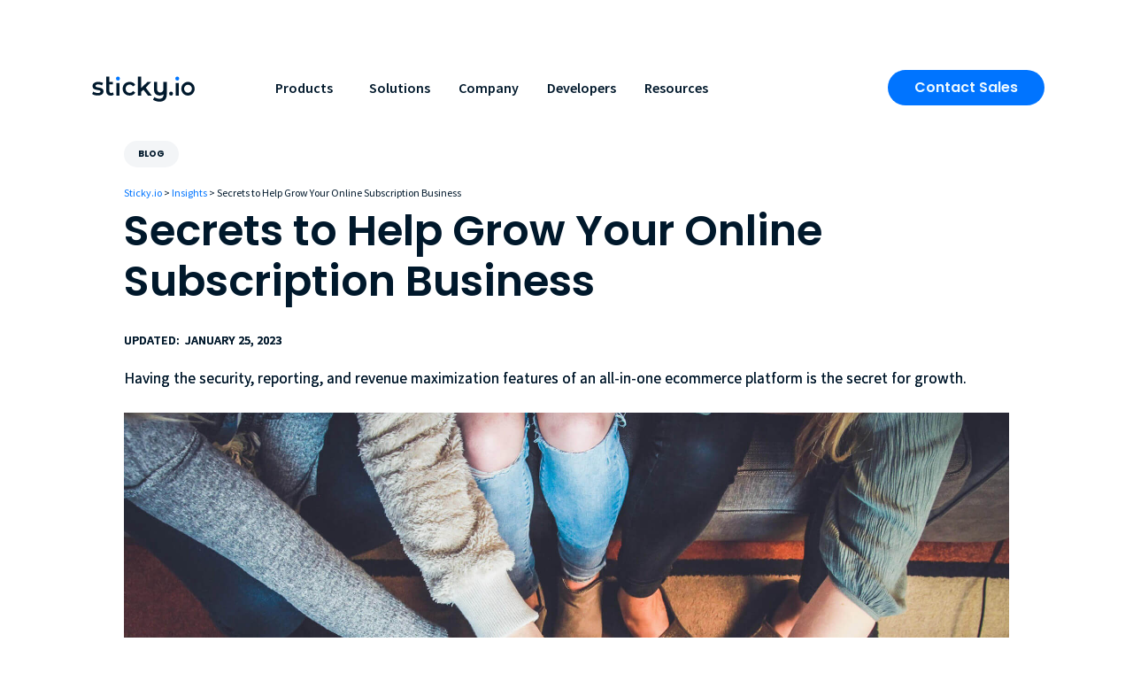

--- FILE ---
content_type: text/html
request_url: https://www.sticky.io/post/ecommerce-platforms-expand-your-subscription-business
body_size: 25360
content:
<!DOCTYPE html><!-- Last Published: Wed Jan 14 2026 16:11:30 GMT+0000 (Coordinated Universal Time) --><html data-wf-domain="www.sticky.io" data-wf-page="6459386c84746951c8fb0285" data-wf-site="5e20b53c48539b72ae88da36" lang="en" data-wf-collection="6459386c847469533cfb018d" data-wf-item-slug="ecommerce-platforms-expand-your-subscription-business"><head><meta charset="utf-8"/><title>How To Grow Your Online Subscription Business</title><meta content="Having the security, reporting, and revenue maximization features of an all-in-one ecommerce platform is the secret for growth." name="description"/><meta content="How To Grow Your Online Subscription Business" property="og:title"/><meta content="Having the security, reporting, and revenue maximization features of an all-in-one ecommerce platform is the secret for growth." property="og:description"/><meta content="https://cdn.prod.website-files.com/5e574d51c5f6ac35ea8a6faf/6303d6c31f6b1934f7ef5417_secrets-to-help-grow-online-subscription-biz_blog_thumb_400x260.jpeg" property="og:image"/><meta content="How To Grow Your Online Subscription Business" property="twitter:title"/><meta content="Having the security, reporting, and revenue maximization features of an all-in-one ecommerce platform is the secret for growth." property="twitter:description"/><meta content="https://cdn.prod.website-files.com/5e574d51c5f6ac35ea8a6faf/6303d6c31f6b1934f7ef5417_secrets-to-help-grow-online-subscription-biz_blog_thumb_400x260.jpeg" property="twitter:image"/><meta property="og:type" content="website"/><meta content="summary_large_image" name="twitter:card"/><meta content="width=device-width, initial-scale=1" name="viewport"/><meta content="-ZvbNk5TfOqOe3t6quXOREVQ9bYmEzLDM3b4yxJhLu0" name="google-site-verification"/><link href="https://cdn.prod.website-files.com/5e20b53c48539b72ae88da36/css/sticky-io.shared.e65f60a58.min.css" rel="stylesheet" type="text/css" integrity="sha384-5l9gpYrR7iqVsKHIxl/dJiCGdl22J2Adq+3uH8fYm8ostfNr17bj9Rn6e+ZZUGtP" crossorigin="anonymous"/><link href="https://fonts.googleapis.com" rel="preconnect"/><link href="https://fonts.gstatic.com" rel="preconnect" crossorigin="anonymous"/><script src="https://ajax.googleapis.com/ajax/libs/webfont/1.6.26/webfont.js" type="text/javascript"></script><script type="text/javascript">WebFont.load({  google: {    families: ["Oswald:200,300,400,500,600,700","Open Sans:300,300italic,400,400italic,600,600italic,700,700italic,800,800italic","Inconsolata:400,700","Source Sans Pro:300,300italic,regular,italic,600,600italic,700,700italic,900","Poppins:300,300italic,regular,italic,500,500italic,600,600italic,700,700italic"]  }});</script><script type="text/javascript">!function(o,c){var n=c.documentElement,t=" w-mod-";n.className+=t+"js",("ontouchstart"in o||o.DocumentTouch&&c instanceof DocumentTouch)&&(n.className+=t+"touch")}(window,document);</script><link href="https://cdn.prod.website-files.com/5e20b53c48539b72ae88da36/67aa50407e6d0dd939ed6af7_sticky.io%20favicon.webp" rel="shortcut icon" type="image/x-icon"/><link href="https://cdn.prod.website-files.com/5e20b53c48539b72ae88da36/67aa509d8ac6bffe5daca512_sticky.io.webp" rel="apple-touch-icon"/><link href="https://www.sticky.io/post/ecommerce-platforms-expand-your-subscription-business" rel="canonical"/><script async="" src="https://www.googletagmanager.com/gtag/js?id=G-2WZLBPFKBZ"></script><script type="text/javascript">window.dataLayer = window.dataLayer || [];function gtag(){dataLayer.push(arguments);}gtag('set', 'developer_id.dZGVlNj', true);gtag('js', new Date());gtag('config', 'G-2WZLBPFKBZ');</script><script type="text/javascript">!function(f,b,e,v,n,t,s){if(f.fbq)return;n=f.fbq=function(){n.callMethod?n.callMethod.apply(n,arguments):n.queue.push(arguments)};if(!f._fbq)f._fbq=n;n.push=n;n.loaded=!0;n.version='2.0';n.agent='plwebflow';n.queue=[];t=b.createElement(e);t.async=!0;t.src=v;s=b.getElementsByTagName(e)[0];s.parentNode.insertBefore(t,s)}(window,document,'script','https://connect.facebook.net/en_US/fbevents.js');fbq('consent', 'revoke');fbq('init', '924817044287427');fbq('track', 'PageView');</script><script src="https://kit.fontawesome.com/63518a98cd.js" crossorigin="anonymous"></script>
<link rel="preload" as="image" href="https://cdn.prod.website-files.com/5e20b53c48539b72ae88da36/67a0d953b749ffb527b3c3f8_Sticky.io-Wordmark-Black.svg">
<link rel="preload" as="image" href="https://cdn.prod.website-files.com/5e20b53c48539b72ae88da36/67a0d97b193c1cfea702ad7d_Sticky.io-Wordmark-White.svg">

<!-- Browser-side caching -->
<meta http-equiv="Cache-Control" content="max-age=3600, must-revalidate">
<meta http-equiv="Pragma" content="cache">
<link rel="preconnect" href="https://www.google-analytics.com">


<meta property="og:image" content="https://cdn.prod.website-files.com/5e20b53c48539b72ae88da36/67a121b8ca723d90c549b442_Sticky.io%20OG%20image.png" />

<style>

#cookiebanner{box-sizing:border-box;background-color:#242427;opacity:.9;width:100%;padding:25px 40px;position:fixed;z-index:2147483645;bottom:-800px;transition:bottom .2s ease-in}#cookiebanner p{font-size:14px;line-height:1.4;color:#999}#cookiebanner .c-header{text-transform:uppercase;color:#fff;font-weight:700;margin-bottom:4px}#cookiebanner a{font-weight:700;color:#999}#cookiebanner a:hover{color:#fff}#cookiebanner a.c-button{border-radius:4px;background-color:#fff;box-shadow:0 2px 0 0 #ddd;border:1px solid #ddd;padding:12px 60px;text-decoration:none;display:inline-block;color:#666;font-size:16px;transition:.2s}@media (max-width:720px){#cookiebanner a.c-button{width:100%;text-align:center;margin-bottom:20px}#c-left,#c-right{float:none}}div#hs-eu-cookie-confirmation-inner p{margin:15px 20px 12px!important}a#hs-eu-close-button,a#hs-eu-confirmation-button,a#hs-eu-decline-button{-webkit-text-fill-color:inherit}.leadinModal-4251135 .leadin-button-primary{background:#3db5e5!important;color:#fff!important;text-shadow:0 0 #fff;-webkit-text-fill-color:#fff}body,html{overflow-x:hidden;overflow-y:auto}body{overflow-y:auto;margin-top:98px}.w-editor-bem-RichTextInput_Content a{-webkit-text-fill-color:#3cb4e5} .w-button, .div-w-button {transition: background-color 0.3s ease, color 0.3s ease;} 

@media (max-width: 400px), (min-device-width: 320px) and (max-device-width: 480px) {
  html body form[class*="hs-form"]:not(.hs-video-form) .form-columns-2 .hs-form-field .hs-input,
  html body form[class*="hs-form"]:not(.hs-video-form) .form-columns-3 .hs-form-field .hs-input {
    width: 100%!important; 
  }
}
  
</style>

<!-- Fraud Blocker Tracker -->
<script type="text/javascript">
!function(){var t=document.createElement("script"),c=document.head;t.async=1,t.src="https://monitor.fraudblocker.com/fbt.js?sid=Wr6EZMBaBi9BinY5mBm9s",c.appendChild(t)}();
</script>
<noscript>
  <a href="https://fraudblocker.com" rel="nofollow">
    <img src="https://monitor.fraudblocker.com/fbt.gif?sid=Wr6EZMBaBi9BinY5mBm9s" alt="Fraud Blocker" />
  </a>
</noscript>
<!-- End Fraud Blocker Tracker -->

<!-- Google Ads Consent -->
<script data-cookieconsent="ignore">
function gtag(){dataLayer.push(arguments)}window.dataLayer=window.dataLayer||[],gtag("consent","default",{ad_personalization:"denied",ad_storage:"denied",ad_user_data:"denied",analytics_storage:"denied",functionality_storage:"denied",personalization_storage:"denied",security_storage:"granted",wait_for_update:500}),gtag("set","ads_data_redaction",!0),gtag("set","url_passthrough",!1);
</script>


<!-- Google tag (gtag.js) -->
<script async src="https://www.googletagmanager.com/gtag/js?id=G-2WZLBPFKBZ"></script>
<script>
  window.dataLayer = window.dataLayer || [];
  function gtag(){dataLayer.push(arguments);}
  gtag('js', new Date());

  gtag('config', 'G-2WZLBPFKBZ');
</script>


<!-- Google Tag Manager -->
<script data-cookieconsent="ignore">(function(w,d,s,l,i){w[l]=w[l]||[];w[l].push({'gtm.start':
new Date().getTime(),event:'gtm.js'});var f=d.getElementsByTagName(s)[0],
j=d.createElement(s),dl=l!='dataLayer'?'&l='+l:'';j.async=true;j.src=
'https://www.googletagmanager.com/gtm.js?id='+i+dl;f.parentNode.insertBefore(j,f);
})(window,document,'script','dataLayer','GTM-562WGH2');</script>
<!-- End Google Tag Manager -->


<!-- Cookie Consent Script 3 -->
<script id="Cookiebot" src="https://consent.cookiebot.com/uc.js" data-cbid="e3e48405-72d6-4ea4-ad13-b969a695010e" data-blockingmode="auto"></script>

<!-- HubSpot Embed Code -->
<script async defer id="hs-script-loader" src="//js.hs-scripts.com/5642714.js"></script>


<!-- TruConversion for sticky.io -->
<script defer type="text/javascript">
var _tip=_tip||[];!function(e,t,n){var o,c=e.getElementsByTagName(t)[0];e.getElementById(n)||((o=e.createElement(t)).id=n,o.async=!0,o.src=e.location.protocol+"//app.truconversion.com/ti-js/36855/9cad6.js",c.parentNode.insertBefore(o,c))}(document,"script","ti-js");
</script>

<!-- Import Conversions From Salesforce to Google Ads -->
<script defer>
function getParam(e){var t=RegExp("[?&]"+e+"=([^&]*)").exec(window.location.search);return t&&decodeURIComponent(t[1].replace(/\+/g," "))}function getExpiryRecord(e){return{value:e,expiryDate:(new Date).getTime()+7776e6}}function addGclid(){var e,t=getParam("gclid"),a=null,c=getParam("gclsrc"),n=!c||-1!==c.indexOf("aw");["gclid__c","gclid"].forEach((function(t){document.getElementById(t)&&(e=document.getElementById(t))})),t&&n&&(a=getExpiryRecord(t),localStorage.setItem("gclid",JSON.stringify(a)));var d=a||JSON.parse(localStorage.getItem("gclid")),r=d&&(new Date).getTime()<d.expiryDate;e&&r&&(e.value=d.value)}window.addEventListener("load",addGclid);
</script>

<script type="text/javascript">
  (function(w,d,s,j,o,a,b){
    o=o||'delveAIOrgInfoGA4';
    w[o]=w[o] || function() {
      (w[o].q = w[o].q || []).push(arguments);
    };
    a=d.createElement(s);a.async=1;a.src=j;
    b=d.getElementsByTagName(s)[0];b.parentNode.insertBefore(a,b);
  })(window,document,'script','//static.orginfo.io/js/plugin_ga4.js');
  delveAIOrgInfoGA4('gtag', 'orgInfoServiceProvider', 'orgInfoNetworkDomain');
</script>
  

<link rel="preconnect" href="https://embedwistia-a.akamaihd.net">
<link rel="preconnect" href="https://px.ads.linkedin.com"><meta property="og:url" content="https://www.sticky.io/post/ecommerce-platforms-expand-your-subscription-business"/> 
<script>
// Define the new canonical URL
var newCanonicalUrl = "";

// Find the canonical link element
var canonicalLinkElement = document.querySelector('link[rel="canonical"]');

// Check if the canonical link element exists and update the href attribute with the new URL
if (canonicalLinkElement) {
  canonicalLinkElement.setAttribute('href', newCanonicalUrl);
}
</script> 

<script>
  document.addEventListener('DOMContentLoaded', function() {
    // Assuming 'noindex' is the variable that gets the value true or false from the CMS switch
    var noindex = false; // Replace this with the actual variable output from the CMS switch
    
    // Log the value and type of noindex to the console
    console.log('Noindex switch value:', noindex);
    console.log('Noindex switch type:', typeof noindex);
    
    // Check if noindex is true
    if (noindex === true) {
      // Log a message indicating that the noindex meta tag will be added
      console.log('Adding noindex meta tag to the header');
      
      // Create a new meta tag
      var metaTag = document.createElement('meta');
      metaTag.setAttribute('name', 'robots');
      metaTag.setAttribute('content', 'noindex');
      
      // Add the meta tag to the head
      document.head.appendChild(metaTag);
      
      // Verify if the meta tag was added
      var addedMetaTag = document.querySelector('meta[name="robots"]');
      if (addedMetaTag) {
        console.log('Noindex meta tag added successfully');
      } else {
        console.log('Failed to add noindex meta tag');
      }
    } else {
      // Log a message indicating that the noindex meta tag will not be added
      console.log('Noindex meta tag will not be added');
    }
  });
</script>

<script>
{
  "@context": "https://schema.org",
  "@graph": [
    {
      "@type": "BlogPosting",
      "mainEntityOfPage": {
        "@type": "WebPage",
        "@id": "https://www.sticky.io/post/ecommerce-platforms-expand-your-subscription-business"
      },
      "headline": "Secrets to Help Grow Your Online Subscription Business",
      "description": "Having the security, reporting, and revenue maximization features of an all-in-one ecommerce platform is the secret for growth.",
      "image": "https://cdn.prod.website-files.com/5e574d51c5f6ac35ea8a6faf/6303d6c31f6b1934f7ef5417_secrets-to-help-grow-online-subscription-biz_blog_thumb_400x260.jpeg",
      "author": {
        "@type": "Organization",
        "name": "Sticky.io",
        "url": "https://www.sticky.io"
      },
      "publisher": {
        "@type": "Organization",
        "name": "Sticky.io",
        "logo": {
          "@type": "ImageObject",
          "url": "https://cdn.prod.website-files.com/5e20b53c48539b72ae88da36/67a0d953b749ffb527b3c3f8_Sticky.io-Wordmark-Black.svg"
        }
      },
      "datePublished": "Feb 09, 2025",
      "dateModified": "Jan 25, 2023",
      "keywords": "",
      "articleSection": "",
      "inLanguage": "en-US"
    },
    {
      "@type": "BreadcrumbList",
      "itemListElement": [
        {
          "@type": "ListItem",
          "position": 1,
          "name": "Home",
          "item": "https://www.sticky.io/"
        },
        {
          "@type": "ListItem",
          "position": 2,
          "name": "Insights",
          "item": "https://www.sticky.io/insights/"
        },
        {
          "@type": "ListItem",
          "position": 3,
          "name": "Secrets to Help Grow Your Online Subscription Business",
          "item": "https://www.sticky.io/post/ecommerce-platforms-expand-your-subscription-business"
        }
      ]
    }
  ]
}
</script>


<style> 
#blog h2 {margin-top: 30px;}
#blog h3 {margin-top: 20px;}
#blog a {color: 0074ff!important;} 
</style> <script type="text/javascript">window.__WEBFLOW_CURRENCY_SETTINGS = {"currencyCode":"USD","symbol":"$","decimal":".","fractionDigits":2,"group":",","template":"{{wf {\"path\":\"symbol\",\"type\":\"PlainText\"} }} {{wf {\"path\":\"amount\",\"type\":\"CommercePrice\"} }} {{wf {\"path\":\"currencyCode\",\"type\":\"PlainText\"} }}","hideDecimalForWholeNumbers":false};</script></head><body class="body-25"><section id="header" class="menu-package"><div data-w-id="89be7711-b216-992c-4dfe-b8dc6f7a69ce" data-animation="default" data-collapse="medium" data-duration="400" data-easing="ease" data-easing2="ease" role="banner" class="desktop-menu-light w-nav"><div class="nav-wrapper"><a href="/" class="uui-navbar04_logo-link w-nav-brand"><div class="uui-logo_component"><img src="https://cdn.prod.website-files.com/5e20b53c48539b72ae88da36/67a0d953b749ffb527b3c3f8_Sticky.io-Wordmark-Black.svg" loading="eager" width="125" alt="sticky logo" class="image-267"/></div></a><nav role="navigation" class="uui-navbar04_menu w-nav-menu"><div class="w-embed"><style>
    .triangle {
      width: 0;
      height: 0;
      border-left: 35px solid transparent!important;
      border-right: 35px solid transparent!important;
      border-bottom: 50px solid #0074ff!important; 
    }
    
</style></div><div class="uui-navbar04_menu-left"><div data-hover="true" data-delay="0" class="uui-navbar04_menu-dropdown w-dropdown"><div class="products-dropdown-toggle w-dropdown-toggle"><div class="div-block-246"><div class="desktop-link-light">Products</div></div></div><nav class="uui-navbar04_dropdown-list w-dropdown-list"><div class="dropdown-container"><div class="triangle product-variation-2"></div><div class="megamenu-products-drop"><div class="uui-navbar04_dropdown-content"><div class="uui-navbar04_dropdown-content-left"><div class="products-grid"><a id="w-node-df573d45-5a8c-bcd4-b524-4a958755cf08-6f7a69cd" href="/performance-commerce/crm" class="link-group-nav w-inline-block"><div class="svg-holder"><div class="svg-dash w-embed"><svg width="14" height="31" viewBox="0 0 14 31" fill="none" xmlns="http://www.w3.org/2000/svg">
<path d="M14 0L6.93057 31H0L7.09659 0H14Z"/>
</svg>

<style> 
.link-group-nav:hover .svg-holder svg path {
  fill: #b1db00 !important; /* Change this to the desired color */
}

.link-group-nav .svg-holder svg path {
  fill: #0076FF !important; /* Default color */
}
</style></div></div><div id="w-node-df573d45-5a8c-bcd4-b524-4a958755cf0b-6f7a69cd" class="uui-navbar04_item-right"><div class="uui-navbar04_item-heading">CRM</div><div class="uui-text-size-small hide-mobile-landscape-2">Powerful headless platform</div></div></a><a href="/payment-services/payment-orchestration" class="link-group-nav w-inline-block"><div class="svg-holder"><div class="svg-icon-dash w-embed"><svg width="14" height="31" viewBox="0 0 14 31" fill="none" xmlns="http://www.w3.org/2000/svg">
<path d="M14 0L6.93057 31H0L7.09659 0H14Z" fill="#0076FF"/>
</svg></div></div><div class="uui-navbar04_item-right"><div class="uui-navbar04_item-heading">Payment orchestration</div><div class="uui-text-size-small hide-mobile-landscape-2">Routing, cascading &amp; recovery</div></div></a><a href="/payment-services/recovery" class="link-group-nav w-inline-block"><div class="svg-holder"><div class="svg-icon-dash w-embed"><svg width="14" height="31" viewBox="0 0 14 31" fill="none" xmlns="http://www.w3.org/2000/svg">
<path d="M14 0L6.93057 31H0L7.09659 0H14Z" fill="#0076FF"/>
</svg></div></div><div class="uui-navbar04_item-right"><div class="uui-navbar04_item-heading">Recovery</div><div class="uui-text-size-small hide-mobile-landscape-2">Retries for initials &amp; rebills</div></div></a><a href="/performance-commerce/checkout" class="link-group-nav w-inline-block"><div class="svg-holder"><div class="svg-icon-dash w-embed"><svg width="14" height="31" viewBox="0 0 14 31" fill="none" xmlns="http://www.w3.org/2000/svg">
<path d="M14 0L6.93057 31H0L7.09659 0H14Z" fill="#0076FF"/>
</svg></div></div><div class="uui-navbar04_item-right"><div class="uui-navbar04_item-heading">Checkout</div><div class="uui-text-size-small hide-mobile-landscape-2">Flexible, fast-loading checkout</div></div></a></div></div></div></div></div></nav></div><div data-hover="true" data-delay="0" class="uui-navbar04_menu-dropdown w-dropdown"><div class="solutions-dropdown-toggle w-dropdown-toggle"><div class="desktop-link-light">Solutions</div></div><nav class="solutiondrop-light w-dropdown-list"><div class="dropdown-container"><div class="triangle solutions-variation-1"></div><div class="megamenu-solutions-drop"><div class="uui-navbar04_dropdown-content"><div class="solutions-dropdown-content"><div class="solutions-menu-grid"><a href="/solutions/growth-marketers" class="link-group-nav w-inline-block"><div class="svg-holder"><div class="svg-dash w-embed"><svg width="14" height="31" viewBox="0 0 14 31" fill="none" xmlns="http://www.w3.org/2000/svg">
<path d="M14 0L6.93057 31H0L7.09659 0H14Z"/>
</svg>

<style> 
.link-group-nav:hover .svg-holder svg path {
  fill: #b1db00 !important; /* Change this to the desired color */
}

.link-group-nav .svg-holder svg path {
  fill: #0076FF !important; /* Default color */
}
</style></div></div><div id="w-node-_63a0f9e5-6457-6bf1-33cc-00aa03027790-6f7a69cd" class="uui-navbar04_item-right"><div class="solutions-title-mega">Growth Marketing</div><div class="solutions-text-mega-body hide-mobile-landscape-2">Accelerate conversions, scale campaigns, amplify affiliate growth.</div></div></a><a href="/solutions/performance-marketers" class="link-group-nav w-inline-block"><div class="svg-holder"><div class="svg-icon-dash w-embed"><svg width="14" height="31" viewBox="0 0 14 31" fill="none" xmlns="http://www.w3.org/2000/svg">
<path d="M14 0L6.93057 31H0L7.09659 0H14Z" fill="#0076FF"/>
</svg></div></div><div class="uui-navbar04_item-right"><div class="solutions-title-mega">Performance Marketing</div><div class="solutions-text-mega-body">Reduce churn, mitigate risks, stabilize high-volume sales.</div></div></a><a href="/solutions/subscription-businesses" class="link-group-nav w-inline-block"><div class="svg-holder"><div class="svg-icon-dash w-embed"><svg width="14" height="31" viewBox="0 0 14 31" fill="none" xmlns="http://www.w3.org/2000/svg">
<path d="M14 0L6.93057 31H0L7.09659 0H14Z" fill="#0076FF"/>
</svg></div></div><div class="uui-navbar04_item-right"><div class="solutions-title-mega">Membership &amp; Subscription Sellers</div><div class="solutions-text-mega-body">Streamline operations, maximize CLTV, fuel recurring revenue.</div></div></a><a href="/solutions/retail-and-ecommerce" class="link-group-nav w-inline-block"><div class="svg-holder"><div class="svg-icon-dash w-embed"><svg width="14" height="31" viewBox="0 0 14 31" fill="none" xmlns="http://www.w3.org/2000/svg">
<path d="M14 0L6.93057 31H0L7.09659 0H14Z" fill="#0076FF"/>
</svg></div></div><div class="uui-navbar04_item-right"><div class="solutions-title-mega">Retail &amp; Ecommerce Businesses</div><div class="solutions-text-mega-body">Integrate at scale, drive growth.</div></div></a></div></div></div></div></div></nav></div><div data-hover="true" data-delay="0" class="uui-navbar04_menu-dropdown w-dropdown"><div class="company-dropdown-toggle w-dropdown-toggle"><div class="desktop-link-light">Company</div></div><nav class="company-dropdown w-dropdown-list"><div class="dropdown-container"><div class="triangle company-drop"></div><div class="company-dropdown-container"><div class="uui-navbar04_dropdown-content"><div class="company-left-content"><div class="uui-navbar04_dropdown-link-list"><a id="w-node-df573d45-5a8c-bcd4-b524-4a958755cf60-6f7a69cd" href="/company/about-us" class="link-group-nav w-inline-block"><div class="svg-holder"><div class="svg-dash w-embed"><svg width="14" height="31" viewBox="0 0 14 31" fill="none" xmlns="http://www.w3.org/2000/svg">
<path d="M14 0L6.93057 31H0L7.09659 0H14Z"/>
</svg>

<style> 
.link-group-nav:hover .svg-holder svg path {
  fill: #b1db00 !important; /* Change this to the desired color */
}

.link-group-nav .svg-holder svg path {
  fill: #0076FF !important; /* Default color */
}
</style></div></div><div id="w-node-df573d45-5a8c-bcd4-b524-4a958755cf63-6f7a69cd" class="uui-navbar04_item-right"><div class="uui-navbar04_item-heading">About us</div><div class="uui-text-size-small hide-mobile-landscape-2">Learn about Sticky.io</div></div></a><a id="w-node-df573d45-5a8c-bcd4-b524-4a958755cf68-6f7a69cd" href="/company/careers" class="link-group-nav w-inline-block"><div class="svg-holder"><div class="svg-icon-dash w-embed"><svg width="14" height="31" viewBox="0 0 14 31" fill="none" xmlns="http://www.w3.org/2000/svg">
<path d="M14 0L6.93057 31H0L7.09659 0H14Z" fill="#0076FF"/>
</svg></div></div><div class="uui-navbar04_item-right"><div class="uui-navbar04_item-heading">Careers</div><div class="uui-text-size-small hide-mobile-landscape-2">Work at Sticky.io</div></div></a><a id="w-node-df573d45-5a8c-bcd4-b524-4a958755cf70-6f7a69cd" href="/company/contact-us" class="link-group-nav w-inline-block"><div class="svg-holder"><div class="svg-icon-dash w-embed"><svg width="14" height="31" viewBox="0 0 14 31" fill="none" xmlns="http://www.w3.org/2000/svg">
<path d="M14 0L6.93057 31H0L7.09659 0H14Z" fill="#0076FF"/>
</svg></div></div><div class="uui-navbar04_item-right"><div class="uui-navbar04_item-heading">Contact us</div><div class="uui-text-size-small hide-mobile-landscape-2">Send us a message</div></div></a><a id="w-node-df573d45-5a8c-bcd4-b524-4a958755cf78-6f7a69cd" href="/talk-to-an-expert" class="link-group-nav w-inline-block"><div class="svg-holder"><div class="svg-icon-dash w-embed"><svg width="14" height="31" viewBox="0 0 14 31" fill="none" xmlns="http://www.w3.org/2000/svg">
<path d="M14 0L6.93057 31H0L7.09659 0H14Z"/>
</svg></div></div><div class="uui-navbar04_item-right"><div class="uui-navbar04_item-heading">Talk to an expert</div><div class="uui-text-size-small hide-mobile-landscape-2">Get a consultation</div></div></a><a id="w-node-df573d45-5a8c-bcd4-b524-4a958755cf80-6f7a69cd" href="/customers" class="link-group-nav w-inline-block"><div class="svg-holder"><div class="svg-icon-dash w-embed"><svg width="14" height="31" viewBox="0 0 14 31" fill="none" xmlns="http://www.w3.org/2000/svg">
<path d="M14 0L6.93057 31H0L7.09659 0H14Z"/>
</svg></div></div><div class="uui-navbar04_item-right"><div class="uui-navbar04_item-heading">Customers</div><div class="uui-text-size-small hide-mobile-landscape-2">Read success stories</div></div></a></div></div><div class="company-partner-section"><div class="uui-navbar04_dropdown-content-wrapper"><h4 class="uui-navbar04_heading margin-bottom-0">Partners</h4><a href="https://partners.sticky.io/agency-directory" class="uui-button-link-gray w-inline-block"><div class="text-block-304">Agency partners</div></a><a href="https://partners.sticky.io/tech-directory" class="uui-button-link-gray w-inline-block"><div class="text-block-305">Tech partners</div></a><a href="https://www.sticky.io/partners#form" class="uui-button-link-gray w-inline-block"><div class="text-block-306">Become a partner</div></a></div><div class="uui-navbar04_dropdown-right-overlay-absolute"></div></div></div></div></div></nav></div><div data-hover="true" data-delay="0" class="uui-navbar04_menu-dropdown w-dropdown"><div class="developers-dropdown-toggle-new w-dropdown-toggle"><div class="desktop-link-light">Developers</div></div><nav class="developer-dropdown-2 w-dropdown-list"><div class="dropdown-container"><div class="triangle"></div><div class="megamenu-developer-drop"><div class="uui-navbar04_dropdown-content"><div class="uui-navbar04_dropdown-content-left"><div class="developers-grid"><a href="https://status.sticky.io/" class="link-group-nav w-inline-block"><div class="svg-holder"><div class="svg-icon-dash w-embed"><svg width="14" height="31" viewBox="0 0 14 31" fill="none" xmlns="http://www.w3.org/2000/svg">
<path d="M14 0L6.93057 31H0L7.09659 0H14Z" fill="#0076FF"/>
</svg></div></div><div id="w-node-df573d45-5a8c-bcd4-b524-4a958755cfa4-6f7a69cd" class="uui-navbar04_item-right"><div class="uui-navbar04_item-heading">Status</div><div class="uui-text-size-small hide-mobile-landscape-2">Check for outages</div></div></a><a href="https://support.sticky.io/en" class="link-group-nav w-inline-block"><div class="svg-holder"><div class="svg-dash w-embed"><svg width="14" height="31" viewBox="0 0 14 31" fill="none" xmlns="http://www.w3.org/2000/svg">
<path d="M14 0L6.93057 31H0L7.09659 0H14Z"/>
</svg>

<style> 
.link-group-nav:hover .svg-holder svg path {
  fill: #b1db00 !important; /* Change this to the desired color */
}

.link-group-nav .svg-holder svg path {
  fill: #0076FF !important; /* Default color */
}
</style></div></div><div id="w-node-df573d45-5a8c-bcd4-b524-4a958755cfac-6f7a69cd" class="uui-navbar04_item-right"><div class="uui-navbar04_item-heading">Sticky.io help center</div><div class="uui-text-size-small hide-mobile-landscape-2">Walkthroughs &amp; guides</div></div></a><a href="https://developer-prod.sticky.io/?version=latest" class="link-group-nav w-inline-block"><div class="svg-holder"><div class="svg-icon-dash w-embed"><svg width="14" height="31" viewBox="0 0 14 31" fill="none" xmlns="http://www.w3.org/2000/svg">
<path d="M14 0L6.93057 31H0L7.09659 0H14Z" fill="#0076FF"/>
</svg></div></div><div class="uui-navbar04_item-right"><div class="uui-navbar04_item-heading">API &amp; integration</div><div class="uui-text-size-small hide-mobile-landscape-2">Technical documentation</div></div></a></div></div></div></div></div></nav></div><div data-hover="true" data-delay="0" class="resources-dropdown w-dropdown"><div class="resources-dropdown-toggle-new w-dropdown-toggle"><div class="desktop-link-light">Resources</div></div><nav class="resources-dropdown-new-2 w-dropdown-list"><div class="dropdown-container"><div class="triangle"></div><div class="megamenu-resources-drop"><div class="uui-navbar04_dropdown-content"><div class="solutions-dropdown-content"><div class="resources-grid"><a id="w-node-df573d45-5a8c-bcd4-b524-4a958755cfc4-6f7a69cd" href="#" class="resource-titl resources w-inline-block"><div class="svg-holder"><div class="svg-icon-dash resources w-embed"><svg width="14" height="31" viewBox="0 0 14 31" fill="none" xmlns="http://www.w3.org/2000/svg">
<path d="M14 0L6.93057 31H0L7.09659 0H14Z" fill="#0076FF"/>
</svg></div></div><div class="uui-navbar04_item-right"><div class="solutions-title-mega resources">Sticky.io <br/>guides</div></div></a><a id="w-node-df573d45-5a8c-bcd4-b524-4a958755cfcc-6f7a69cd" href="/insights" class="link-single resources w-inline-block"><div id="w-node-df573d45-5a8c-bcd4-b524-4a958755cfcd-6f7a69cd" class="uui-navbar04_item-right resources"><div class="div-block-245"><div class="solutions-title-mega insights">Insights</div></div><div class="solutions-text-mega-body">Blog, news, reports</div></div></a><a id="w-node-df573d45-5a8c-bcd4-b524-4a958755cfd9-6f7a69cd" href="/guide-for-starting-and-scaling-subscription-business" class="link-32">Subscription business</a><a id="w-node-df573d45-5a8c-bcd4-b524-4a958755cfdb-6f7a69cd" href="/merchant-ids-high-risk-merchants" class="link-33">Merchant IDs (MIDs)</a><a id="w-node-df573d45-5a8c-bcd4-b524-4a958755cfdd-6f7a69cd" href="/definitive-guide-to-recurring-billing" class="link-34">Recurring billing</a><a id="w-node-df573d45-5a8c-bcd4-b524-4a958755cfdf-6f7a69cd" href="#" class="resource-titl resources w-inline-block"><div class="svg-holder"><div class="svg-icon-dash resources w-embed"><svg width="14" height="31" viewBox="0 0 14 31" fill="none" xmlns="http://www.w3.org/2000/svg">
<path d="M14 0L6.93057 31H0L7.09659 0H14Z" fill="#0076FF"/>
</svg></div></div><div class="uui-navbar04_item-right"><div class="solutions-title-mega resources">Knowledge<br/>Hub</div></div></a></div></div></div></div></div></nav></div></div><div class="uui-navbar04_menu-right"><div class="uui-navbar04_button-wrapper"><a id="contact-sales-button" href="/talk-to-an-expert" class="uui-button-tertiary-gray hide-tablet-2 w-inline-block"><div class="reg-cta header">Contact Sales</div></a><a href="/free-trial" class="uui-button w-inline-block"><div>CRM Free Trial</div></a></div><a id="crm-header-button" href="/free-trial" class="button-34 w-button">Start free trial</a></div><a href="#" class="demo-cta w-button">Request a demo</a></nav><div data-w-id="89be7711-b216-992c-4dfe-b8dc6f7a6acf" class="ham-light-container"><img src="https://cdn.prod.website-files.com/5e20b53c48539b72ae88da36/67a91560356b7cda2fb5bbfb_burger-menu.svg" loading="lazy" alt="" class="mm-hamburger"/></div></div></div><div data-w-id="89be7711-b216-992c-4dfe-b8dc6f7a6ad1" data-animation="default" data-collapse="medium" data-duration="400" data-easing="ease" data-easing2="ease" role="banner" class="mobile-popout w-nav"><div class="nav-wrapper-popout"><a href="/" class="uui-navbar04_logo-link w-nav-brand"><div class="uui-logo_component"><img width="125" loading="lazy" alt="sticky logo" src="https://cdn.prod.website-files.com/5e20b53c48539b72ae88da36/67a0d953b749ffb527b3c3f8_Sticky.io-Wordmark-Black.svg" class="image-269"/><div class="w-embed"><style>
    .triangle {
      width: 0;
      height: 0;
      border-left: 35px solid transparent;
      border-right: 35px solid transparent;
      border-bottom: 50px solid white; 
    }
    
</style></div></div></a><div data-w-id="89be7711-b216-992c-4dfe-b8dc6f7a6ad7" class="close-holder"><img src="https://cdn.prod.website-files.com/5e20b53c48539b72ae88da36/67a7b933dbd45632ac4e2d69_close(1).svg" loading="lazy" alt="Mobile menu close icon" class="image-274"/></div></div><div class="w-layout-blockcontainer mm-menu-holder-main w-container"><section class="mm-link-container-home"><div class="w-layout-blockcontainer mm-parent-link w-container"><a data-w-id="89be7711-b216-992c-4dfe-b8dc6f7a6adc" href="#" class="link-block-20 w-inline-block"><div class="text-block-309">Products</div><div class="w-embed"><i class="fa-regular fa-arrow-right"></i></div></a></div><div class="w-layout-blockcontainer mm-parent-link w-container"><a data-w-id="89be7711-b216-992c-4dfe-b8dc6f7a6ae1" href="#" class="link-block-20 w-inline-block"><div class="text-block-309">Solutions</div><div class="w-embed"><i class="fa-regular fa-arrow-right"></i></div></a></div><div class="w-layout-blockcontainer mm-parent-link w-container"><a data-w-id="89be7711-b216-992c-4dfe-b8dc6f7a6ae6" href="#" class="link-block-20 w-inline-block"><div class="text-block-309">Company</div><div class="w-embed"><i class="fa-regular fa-arrow-right"></i></div></a></div><div class="w-layout-blockcontainer mm-parent-link w-container"><a data-w-id="89be7711-b216-992c-4dfe-b8dc6f7a6aeb" href="#" class="link-block-20 w-inline-block"><div class="text-block-309">Developers</div><div class="w-embed"><i class="fa-regular fa-arrow-right"></i></div></a></div><div class="w-layout-blockcontainer mm-parent-link w-container"><a data-w-id="89be7711-b216-992c-4dfe-b8dc6f7a6af0" href="#" class="link-block-20 w-inline-block"><div class="text-block-309">Resources</div><div class="w-embed"><i class="fa-regular fa-arrow-right"></i></div></a></div><div class="buffer"></div></section><a href="/talk-to-an-expert" class="reg-cta w-button">Contact Sales</a></div></div><div data-w-id="89be7711-b216-992c-4dfe-b8dc6f7a6af7" data-animation="default" data-collapse="medium" data-duration="400" data-easing="ease" data-easing2="ease" role="banner" class="products-pop w-nav"><div class="nav-wrapper-popout"><a href="#" data-w-id="89be7711-b216-992c-4dfe-b8dc6f7a6af9" class="mm-back w-nav-brand"><div class="uui-logo_component"><div class="code-embed-21 w-embed"><i class="fa-solid fa-chevron-left"></i></div><div class="text-block-311">Back</div></div></a><div data-w-id="89be7711-b216-992c-4dfe-b8dc6f7a6afe" class="close-holder"><img src="https://cdn.prod.website-files.com/5e20b53c48539b72ae88da36/67a7b933dbd45632ac4e2d69_close(1).svg" loading="lazy" alt="Mobile menu close icon" class="image-274"/></div></div><div class="div-block-254"></div><div class="w-layout-blockcontainer mm-menu-holder-2 w-container"><section class="mm-link-container-2"><div class="w-layout-blockcontainer mm-parent-link-borderless w-container"><a href="/performance-commerce/solutions-overview" class="branded-sublink w-inline-block"><div class="code-embed-23 w-embed"><svg width="14" height="31" viewBox="0 0 14 31" fill="none" xmlns="http://www.w3.org/2000/svg">
<path d="M14 0L6.93057 31H0L7.09659 0H14Z"/>
</svg>

<style> 
.branded-sublink:hover svg path {
  fill: #b1db00 !important; /* Change this to the desired color */
}

.branded-sublink svg path {
  fill: #0076FF !important; /* Default color */
}
</style></div><div class="mm-sublink-group"><div class="text-block-310">CRM</div><div class="mm-sublink-descriptor">Powerful headless platform</div></div></a></div><div class="w-layout-blockcontainer mm-parent-link-borderless w-container"><a href="/payment-services/payment-orchestration" class="branded-sublink w-inline-block"><div class="code-embed-23 w-embed"><svg width="14" height="31" viewBox="0 0 14 31" fill="none" xmlns="http://www.w3.org/2000/svg">
<path d="M14 0L6.93057 31H0L7.09659 0H14Z"/>
</svg>

<style> 
.branded-sublink:hover svg path {
  fill: #b1db00 !important; /* Change this to the desired color */
}

.branded-sublink svg path {
  fill: #0076FF !important; /* Default color */
}
</style></div><div class="mm-sublink-group"><div class="text-block-310">Payment Orchestration </div><div class="mm-sublink-descriptor">Routing, cascading &amp; recovery</div></div></a></div><div class="w-layout-blockcontainer mm-parent-link-borderless w-container"><a href="/payment-services/recovery" class="branded-sublink w-inline-block"><div class="code-embed-23 w-embed"><svg width="14" height="31" viewBox="0 0 14 31" fill="none" xmlns="http://www.w3.org/2000/svg">
<path d="M14 0L6.93057 31H0L7.09659 0H14Z"/>
</svg>

<style> 
.branded-sublink:hover svg path {
  fill: #b1db00 !important; /* Change this to the desired color */
}

.branded-sublink svg path {
  fill: #0076FF !important; /* Default color */
}
</style></div><div class="mm-sublink-group"><div class="text-block-310">Recovery</div><div class="mm-sublink-descriptor">Retries for initials &amp; rebills</div></div></a></div><div class="w-layout-blockcontainer mm-parent-link-borderless w-container"><a href="/performance-commerce/checkout" class="branded-sublink w-inline-block"><div class="code-embed-23 w-embed"><svg width="14" height="31" viewBox="0 0 14 31" fill="none" xmlns="http://www.w3.org/2000/svg">
<path d="M14 0L6.93057 31H0L7.09659 0H14Z"/>
</svg>

<style> 
.branded-sublink:hover svg path {
  fill: #b1db00 !important; /* Change this to the desired color */
}

.branded-sublink svg path {
  fill: #0076FF !important; /* Default color */
}
</style></div><div class="mm-sublink-group"><div class="text-block-310">Checkout</div><div class="mm-sublink-descriptor">Flexible, fast-loading checkout</div></div></a></div><div class="buffer"></div></section><a href="/talk-to-an-expert" class="button-40 w-button">Request a demo</a></div></div><div data-w-id="89be7711-b216-992c-4dfe-b8dc6f7a6b26" data-animation="default" data-collapse="medium" data-duration="400" data-easing="ease" data-easing2="ease" role="banner" class="solutions-pop w-nav"><div class="nav-wrapper-popout"><a href="#" data-w-id="89be7711-b216-992c-4dfe-b8dc6f7a6b28" class="mm-back w-nav-brand"><div class="uui-logo_component"><div class="code-embed-24 w-embed"><i class="fa-solid fa-chevron-left"></i></div><div class="text-block-312">Back</div></div></a><div class="uui-navbar04_menu-button w-nav-button"></div><div data-w-id="89be7711-b216-992c-4dfe-b8dc6f7a6b2e" class="close-holder"><img src="https://cdn.prod.website-files.com/5e20b53c48539b72ae88da36/67a7b933dbd45632ac4e2d69_close(1).svg" loading="lazy" alt="Mobile menu close icon" class="image-274"/></div></div><div class="div-block-255"></div><div class="w-layout-blockcontainer mm-menu-holder-main w-container"><section class="mm-link-container"><div class="w-layout-blockcontainer mm-parent-link-borderless w-container"><a href="/solutions/growth-marketers" class="branded-sublink w-inline-block"><div class="code-embed-25 w-embed"><svg width="14" height="31" viewBox="0 0 14 31" fill="none" xmlns="http://www.w3.org/2000/svg">
<path d="M14 0L6.93057 31H0L7.09659 0H14Z"/>
</svg>

<style> 
.branded-sublink:hover svg path {
  fill: #b1db00 !important; /* Change this to the desired color */
}

.branded-sublink svg path {
  fill: #0076FF !important; /* Default color */
}
</style></div><div class="mm-sublink-group"><div class="text-block-313">Growth Marketing</div><div class="mm-sublink-descriptor-2">Accelerate conversions, scale campaigns, amplify affiliate growth.</div></div></a></div><div class="w-layout-blockcontainer mm-parent-link-borderless w-container"><a href="/solutions/subscription-businesses" class="branded-sublink membership w-inline-block"><div class="code-embed-25 w-embed"><svg width="14" height="31" viewBox="0 0 14 31" fill="none" xmlns="http://www.w3.org/2000/svg">
<path d="M14 0L6.93057 31H0L7.09659 0H14Z"/>
</svg>

<style> 
.branded-sublink:hover svg path {
  fill: #b1db00 !important; /* Change this to the desired color */
}

.branded-sublink svg path {
  fill: #0076FF !important; /* Default color */
}
</style></div><div class="mm-sublink-group"><div class="text-block-313">Membership &amp; Subscription Sellers</div><div class="mm-sublink-descriptor-2">Streamline operations, maximize CLTV, fuel recurring revenue.</div></div></a></div><div class="w-layout-blockcontainer mm-parent-link-borderless w-container"><a href="/solutions/performance-marketers" class="branded-sublink w-inline-block"><div class="code-embed-25 w-embed"><svg width="14" height="31" viewBox="0 0 14 31" fill="none" xmlns="http://www.w3.org/2000/svg">
<path d="M14 0L6.93057 31H0L7.09659 0H14Z"/>
</svg>

<style> 
.branded-sublink:hover svg path {
  fill: #b1db00 !important; /* Change this to the desired color */
}

.branded-sublink svg path {
  fill: #0076FF !important; /* Default color */
}
</style></div><div class="mm-sublink-group"><div class="text-block-313">Performance Marketing</div><div class="mm-sublink-descriptor-2">Reduce churn, mitigate risks, stabilize high-volume sales.</div></div></a></div><div class="w-layout-blockcontainer mm-parent-link-borderless w-container"><a href="/solutions/retail-and-ecommerce" class="branded-sublink retail w-inline-block"><div class="code-embed-25 w-embed"><svg width="14" height="31" viewBox="0 0 14 31" fill="none" xmlns="http://www.w3.org/2000/svg">
<path d="M14 0L6.93057 31H0L7.09659 0H14Z"/>
</svg>

<style> 
.branded-sublink:hover svg path {
  fill: #b1db00 !important; /* Change this to the desired color */
}

.branded-sublink svg path {
  fill: #0076FF !important; /* Default color */
}
</style></div><div class="mm-sublink-group"><div class="text-block-313">Retail &amp; Ecommerce Businesses</div><div class="mm-sublink-descriptor-2">Integrate at scale, drive growth.</div></div></a></div></section><div class="buffer"></div><a href="/talk-to-an-expert" class="button-41 w-button">Request a demo</a></div></div><div data-w-id="89be7711-b216-992c-4dfe-b8dc6f7a6b56" data-animation="default" data-collapse="medium" data-duration="400" data-easing="ease" data-easing2="ease" role="banner" class="company-pop w-nav"><div class="nav-wrapper-popout"><a href="#" data-w-id="89be7711-b216-992c-4dfe-b8dc6f7a6b58" class="mm-back w-nav-brand"><div class="uui-logo_component"><div class="code-embed-27 w-embed"><i class="fa-solid fa-chevron-left"></i></div><div class="text-block-314">Back</div></div></a><div class="uui-navbar04_menu-button w-nav-button"></div><div data-w-id="89be7711-b216-992c-4dfe-b8dc6f7a6b5e" class="close-holder"><img src="https://cdn.prod.website-files.com/5e20b53c48539b72ae88da36/67a7b933dbd45632ac4e2d69_close(1).svg" loading="lazy" alt="Mobile menu close icon" class="image-274"/></div></div><div class="div-block-258"></div><div class="w-layout-blockcontainer mm-menu-holder-main w-container"><section class="mm-link-container"><div class="w-layout-blockcontainer mm-parent-link-borderless w-container"><a href="/company/about-us" class="branded-sublink w-inline-block"><div class="code-embed-26 w-embed"><svg width="14" height="31" viewBox="0 0 14 31" fill="none" xmlns="http://www.w3.org/2000/svg">
<path d="M14 0L6.93057 31H0L7.09659 0H14Z"/>
</svg>

<style> 
.branded-sublink:hover svg path {
  fill: #b1db00 !important; /* Change this to the desired color */
}

.branded-sublink svg path {
  fill: #0076FF !important; /* Default color */
}
</style></div><div class="mm-sublink-group"><div class="text-block-315">About us</div><div class="mm-sublink-descriptor-3">Learn about Sticky.io</div></div></a></div><div class="w-layout-blockcontainer mm-parent-link-borderless w-container"><a href="/company/careers" class="branded-sublink w-inline-block"><div class="code-embed-26 w-embed"><svg width="14" height="31" viewBox="0 0 14 31" fill="none" xmlns="http://www.w3.org/2000/svg">
<path d="M14 0L6.93057 31H0L7.09659 0H14Z"/>
</svg>

<style> 
.branded-sublink:hover svg path {
  fill: #b1db00 !important; /* Change this to the desired color */
}

.branded-sublink svg path {
  fill: #0076FF !important; /* Default color */
}
</style></div><div class="mm-sublink-group"><div class="text-block-315">Careers</div><div class="mm-sublink-descriptor-3">Work at Sticky.io</div></div></a></div><div class="w-layout-blockcontainer mm-parent-link-borderless w-container"><a href="/company/contact-us" class="branded-sublink w-inline-block"><div class="code-embed-26 w-embed"><svg width="14" height="31" viewBox="0 0 14 31" fill="none" xmlns="http://www.w3.org/2000/svg">
<path d="M14 0L6.93057 31H0L7.09659 0H14Z"/>
</svg>

<style> 
.branded-sublink:hover svg path {
  fill: #b1db00 !important; /* Change this to the desired color */
}

.branded-sublink svg path {
  fill: #0076FF !important; /* Default color */
}
</style></div><div class="mm-sublink-group"><div class="text-block-315">Contact us</div><div class="mm-sublink-descriptor-3">Send us a message</div></div></a></div><div class="w-layout-blockcontainer mm-parent-link-borderless w-container"><a href="/talk-to-an-expert" class="branded-sublink w-inline-block"><div class="code-embed-26 w-embed"><svg width="14" height="31" viewBox="0 0 14 31" fill="none" xmlns="http://www.w3.org/2000/svg">
<path d="M14 0L6.93057 31H0L7.09659 0H14Z"/>
</svg>

<style> 
.branded-sublink:hover svg path {
  fill: #b1db00 !important; /* Change this to the desired color */
}

.branded-sublink svg path {
  fill: #0076FF !important; /* Default color */
}
</style></div><div class="mm-sublink-group"><div class="text-block-315">Talk to an expert</div><div class="mm-sublink-descriptor-3">Get a consultation</div></div></a></div><div class="w-layout-blockcontainer mm-parent-link-borderless w-container"><a href="/customers" class="branded-sublink w-inline-block"><div class="code-embed-26 w-embed"><svg width="14" height="31" viewBox="0 0 14 31" fill="none" xmlns="http://www.w3.org/2000/svg">
<path d="M14 0L6.93057 31H0L7.09659 0H14Z"/>
</svg>

<style> 
.branded-sublink:hover svg path {
  fill: #b1db00 !important; /* Change this to the desired color */
}

.branded-sublink svg path {
  fill: #0076FF !important; /* Default color */
}
</style></div><div class="mm-sublink-group"><div class="text-block-315">Customers</div><div class="mm-sublink-descriptor-3">Read success stories</div></div></a></div></section><section class="section-91"><div class="w-layout-blockcontainer container-1377 w-container"><div class="text-block-316">Partners</div><a href="https://partners.sticky.io/agency-directory" class="sublink-partners-block w-inline-block"><div class="sublink-partners-text">Agency partners</div><div class="sublink-partners-icon w-embed"><i class="fa-regular fa-arrow-right"></i></div></a><a href="https://partners.sticky.io/tech-directory" class="sublink-partners-block w-inline-block"><div class="sublink-partners-text">Tech partners</div><div class="sublink-partners-icon w-embed"><i class="fa-regular fa-arrow-right"></i></div></a><a href="/partners#form" class="sublink-partners-block w-inline-block"><div class="sublink-partners-text">Become a partner</div><div class="sublink-partners-icon w-embed"><i class="fa-regular fa-arrow-right"></i></div></a></div></section><div class="buffer"></div><a href="/talk-to-an-expert" class="button-42 w-button">Request a demo</a></div></div><div data-w-id="89be7711-b216-992c-4dfe-b8dc6f7a6b9e" data-animation="default" data-collapse="medium" data-duration="400" data-easing="ease" data-easing2="ease" role="banner" class="developer-pop w-nav"><div class="nav-wrapper-popout"><a href="#" data-w-id="89be7711-b216-992c-4dfe-b8dc6f7a6ba0" class="mm-back w-nav-brand"><div class="uui-logo_component"><div class="code-embed-28 w-embed"><i class="fa-solid fa-chevron-left"></i></div><div class="text-block-317">Back</div></div></a><div data-w-id="89be7711-b216-992c-4dfe-b8dc6f7a6ba5" class="close-holder"><img src="https://cdn.prod.website-files.com/5e20b53c48539b72ae88da36/67a7b933dbd45632ac4e2d69_close(1).svg" loading="lazy" alt="Mobile menu close icon" class="image-274"/></div></div><div class="div-block-260"></div><div class="w-layout-blockcontainer mm-menu-holder-main w-container"><section class="mm-link-container"><div class="w-layout-blockcontainer mm-parent-link-borderless w-container"><a href="https://support.sticky.io/en" class="branded-sublink w-inline-block"><div class="code-embed-29 w-embed"><svg width="14" height="31" viewBox="0 0 14 31" fill="none" xmlns="http://www.w3.org/2000/svg">
<path d="M14 0L6.93057 31H0L7.09659 0H14Z"/>
</svg>

<style> 
.branded-sublink:hover svg path {
  fill: #b1db00 !important; /* Change this to the desired color */
}

.branded-sublink svg path {
  fill: #0076FF !important; /* Default color */
}
</style></div><div class="mm-sublink-group"><div class="text-block-318">Sticky.io help center</div><div class="mm-sublink-descriptor-4">Walkthroughs &amp; guides</div></div></a></div><div class="w-layout-blockcontainer mm-parent-link-borderless w-container"><a href="https://developer-prod.sticky.io/?version=latest" class="branded-sublink w-inline-block"><div class="code-embed-29 w-embed"><svg width="14" height="31" viewBox="0 0 14 31" fill="none" xmlns="http://www.w3.org/2000/svg">
<path d="M14 0L6.93057 31H0L7.09659 0H14Z"/>
</svg>

<style> 
.branded-sublink:hover svg path {
  fill: #b1db00 !important; /* Change this to the desired color */
}

.branded-sublink svg path {
  fill: #0076FF !important; /* Default color */
}
</style></div><div class="mm-sublink-group"><div class="text-block-318">API &amp; Integration</div><div class="mm-sublink-descriptor-4">Technical documentation</div></div></a></div><div class="w-layout-blockcontainer mm-parent-link-borderless w-container"><a href="https://status.sticky.io/" class="branded-sublink w-inline-block"><div class="code-embed-29 w-embed"><svg width="14" height="31" viewBox="0 0 14 31" fill="none" xmlns="http://www.w3.org/2000/svg">
<path d="M14 0L6.93057 31H0L7.09659 0H14Z"/>
</svg>

<style> 
.branded-sublink:hover svg path {
  fill: #b1db00 !important; /* Change this to the desired color */
}

.branded-sublink svg path {
  fill: #0076FF !important; /* Default color */
}
</style></div><div class="mm-sublink-group"><div class="text-block-318">Status</div><div class="mm-sublink-descriptor-4">Check for outages</div></div></a></div><div class="w-layout-blockcontainer mm-parent-link-borderless w-container"></div></section><div class="buffer"></div><a href="/talk-to-an-expert" class="button-43 w-button">Request a demo</a></div></div><div data-w-id="89be7711-b216-992c-4dfe-b8dc6f7a6bc6" data-animation="default" data-collapse="medium" data-duration="400" data-easing="ease" data-easing2="ease" role="banner" class="resources-pop w-nav"><div class="nav-wrapper-popout"><a href="#" data-w-id="89be7711-b216-992c-4dfe-b8dc6f7a6bc8" class="mm-back w-nav-brand"><div class="uui-logo_component"><div class="code-embed-28 w-embed"><i class="fa-solid fa-chevron-left"></i></div><div class="text-block-317">Back</div></div></a><div data-w-id="89be7711-b216-992c-4dfe-b8dc6f7a6bcd" class="close-holder"><img src="https://cdn.prod.website-files.com/5e20b53c48539b72ae88da36/67a7b933dbd45632ac4e2d69_close(1).svg" loading="lazy" alt="Mobile menu close icon" class="image-274"/></div></div><div class="div-block-260"></div><div class="w-layout-blockcontainer mm-menu-holder-main w-container"><section class="mm-link-container"><div class="w-layout-blockcontainer mm-parent-link-borderless w-container"><div class="w-layout-blockcontainer sublink-container w-container"><div class="code-embed-29 w-embed"><svg width="14" height="31" viewBox="0 0 14 31" fill="none" xmlns="http://www.w3.org/2000/svg">
<path d="M14 0L6.93057 31H0L7.09659 0H14Z"/>
</svg>

<style> 
.sublink-container:hover svg path {
  fill: #b1db00 !important; /* Change this to the desired color */
}

.sublink-container svg path {
  fill: #0076FF !important; /* Default color */
}
</style></div><div class="mm-sublink-group"><div class="text-block-318">Knowledge Hub</div></div></div></div><div class="w-layout-blockcontainer mm-parent-link-borderless w-container"><a href="/insights" class="link-block-22 w-inline-block"><div class="div-block-262"><div class="text-block-319">Insights</div><div class="mm-sublink-descriptor-4">Technical documentation</div></div><div class="w-embed"><i class="fa-regular fa-arrow-right"></i></div></a></div><div class="w-layout-blockcontainer mm-parent-link-borderless secondary-followup w-container"><div class="w-layout-blockcontainer sublink-container w-container"><div class="code-embed-29 w-embed"><svg width="14" height="31" viewBox="0 0 14 31" fill="none" xmlns="http://www.w3.org/2000/svg">
<path d="M14 0L6.93057 31H0L7.09659 0H14Z"/>
</svg>

<style> 
.sublink-container:hover svg path {
  fill: #b1db00 !important; /* Change this to the desired color */
}

.sublink-container svg path {
  fill: #0076FF !important; /* Default color */
}
</style></div><div class="mm-sublink-group"><div class="text-block-318">Sticky.io guides</div></div></div></div><div class="w-layout-blockcontainer w-container"><a href="/guide-for-starting-and-scaling-subscription-business" class="link-block-22 w-inline-block"><div class="text-block-319">Subscription Business</div><div class="w-embed"><i class="fa-regular fa-arrow-right"></i></div></a></div><div class="w-layout-blockcontainer mm-parent-link-borderless w-container"><a href="/merchant-ids-high-risk-merchants" class="link-block-22 w-inline-block"><div class="text-block-319">Merchant IDs (MIDs)</div><div class="w-embed"><i class="fa-regular fa-arrow-right"></i></div></a></div><div class="w-layout-blockcontainer mm-parent-link-borderless w-container"><a href="/definitive-guide-to-recurring-billing" class="link-block-22 w-inline-block"><div class="text-block-319">Recurring Billing</div><div class="w-embed"><i class="fa-regular fa-arrow-right"></i></div></a></div></section><div class="buffer"></div><a href="/talk-to-an-expert" class="button-44 w-button">Request a demo</a></div></div></section><div class="wrapper"><div class="container-4 w-container"><div class="post__heading"><div class="div-block-271"><a href="/insights-old" class="sub-heading blog2-category blog-new">Blog</a><a href="/insights-old" class="sub-heading blog2-category w-condition-invisible">Blog</a><a href="/insights-old" class="sub-heading blog2-category w-condition-invisible">Blog</a></div><div class="code-embed-44 w-embed"><span class='breadcrumb_item'><a href='/'>Sticky.io</a></span> > 
<span class='breadcrumb_item'><a href='/insights'>Insights</a></span> > 
Secrets to Help Grow Your Online Subscription Business

<style> .breadcrumb_item a:hover { color:#0074ff!important} </style></div><h1 class="heading-99">Secrets to Help Grow Your Online Subscription Business</h1><div class="div-block-206 w-clearfix"><div class="div-block-205"><img src="https://cdn.prod.website-files.com/5e20b53c48539b72ae88da36/665678a27db2677200e7f0e6_sticky%20circle.png" loading="lazy" width="28" height="28" alt="Sticky logo in a blue circle" srcset="https://cdn.prod.website-files.com/5e20b53c48539b72ae88da36/665678a27db2677200e7f0e6_sticky%20circle-p-500.png 500w, https://cdn.prod.website-files.com/5e20b53c48539b72ae88da36/665678a27db2677200e7f0e6_sticky%20circle-p-800.png 800w, https://cdn.prod.website-files.com/5e20b53c48539b72ae88da36/665678a27db2677200e7f0e6_sticky%20circle-p-1080.png 1080w, https://cdn.prod.website-files.com/5e20b53c48539b72ae88da36/665678a27db2677200e7f0e6_sticky%20circle.png 1501w" sizes="(max-width: 1279px) 28px, (max-width: 1439px) 2vw, (max-width: 1919px) 28px, 1vw"/><div>sticky.io</div></div><p class="text-blog-date">Updated:  </p><p class="text-blog-date date-2nd">January 25, 2023</p></div><p class="paragraph-49">Having the security, reporting, and revenue maximization features of an all-in-one ecommerce platform is the secret for growth.</p></div></div><div class="post-hero__section"><img alt="online subscription business growth" src="https://cdn.prod.website-files.com/5e574d51c5f6ac35ea8a6faf/63d1adb6f70c3c83983497e5_secrets-to-help-grow-online-subscription-biz_blog_main_1920x1080.jpeg" class="post__hero-image"/></div><div class="post__section"><div class="blog-content"><div class="post__body"><div id="blog" class="w-richtext"><p>When ecommerce first began, ordering products from a computer and having them show up at your door was a revelation. Now, in just one single transaction, the products people regularly consume can arrive automatically at their door each week or month, often at a discounted price.</p><p>The online subscription model has grown far beyond retail goods to include industries with intangible products, such as <a href="https://mashable.com/shopping/may-3-private-internet-access/" target="_blank">computer security</a>, video streaming platforms, online journalism and more. Far from a secret, the subscription economy is now worth as much as $35 billion annually.  </p><p>But less is known about all the various features in ecommerce platforms that drive success, as online retailers have the challenge of exceeding the <a href="https://ajot.com/news/kraig-foreman-to-spearhead-north-american-ecommerce-business-at-dhl-supply-chain" target="_blank">ever-increasing expectations</a> of ecommerce consumers. </p><p>Let’s check out some of the secret tools today’s savviest online subscription businesses use to satisfy customers, grow their business, and secure all transactions and sensitive data. </p><h3>Automation for Long-Term Customer Satisfaction</h3><p>Subscription businesses obsess over customer satisfaction because loyalty means long-term success. The data bears out this approach: on average, acquiring a new customer is between 5–25% more expensive than retaining an existing one.<a href="https://www.sticky.io/">‍</a></p><p><a href="https://www.sticky.io/product/features" target="_blank">All-in-one ecommerce platforms</a> have many built-in automated features working together continually in the background so online retailers can effortlessly exceed customer expectations in all phases of their journey. </p><h3>The Power of Personalization</h3><p>Industry leading ecommerce platforms gauge every consumer’s digital footprint to get reliable information on who they are and what their purchasing patterns look like. This knowledge is leveraged to meet consumer needs in a way which reflects their personality.<br/></p><p>The platform scrapes the internet to determine important information about consumer behavior, such as:<br/></p><ul role="list"><li><em>User interests</em></li><li><em>Engagement level</em></li><li><a href="https://www.marketingweek.com/how-covid-19-has-changed-shopper-behaviour/" target="_blank"><em>Purchasing behavior</em></a></li><li><em>Customer satisfaction</em></li><li>Frequently searched items</li><li><em>Customer journey stage</em><br/></li></ul><p>The best ecommerce platforms can collect and digest this information, and then use it to sort each consumer into buckets according to the lifetime value they represent. This knowledge helps determine how much time and effort to invest into acquiring each new customer.<br/></p><p>Once the AI has a 360-degree view of each consumer, the platform can then deliver the right customized nudge at the right time to close a sale and <a href="https://enterprisetalk.com/interview/how-the-sales-paradigm-will-evolve-post-covid-19/" target="_blank">keep each shopper happy</a>. Automating this process is the most efficient way to increase customer conversions, improve retention, and reduce churn rate.<br/></p><h2>Reporting and Analytics</h2><p>In addition to smart AI, top platforms also make it very easy for managers and executives to obtain actionable intelligence at a glance. The best platforms offer over 20 dashboards to provide high-level views into key areas for online subscription model retailers:<br/></p><ul role="list"><li>Recurring rate</li><li>Cycle analysis</li><li>Cancelations</li><li>Refunds</li><li>Returns</li><li>Declines<br/></li></ul><p>With detailed cycle level analysis and a forecast tool for active subscriptions, online retailers will have <a href="https://www.sticky.io/solutions/understand-your-customers" target="_blank">powerful data to drive growth</a>. When using an industry leading platform, it’s extremely easy to drill down into any dashboard with advanced filtering based on traffic source, channels, verticals, campaigns, or any custom Smart Tag as needed.<br/></p><p>There will be no trouble exporting any data from the platform into a .CSV file for further analysis, or to use it in any custom reporting.<br/></p><h3>Cross-Selling and Upselling</h3><p>In a brick-and-mortar store location, trained and experienced sales associates know which levers to pull and when to pull them to close a sale. In subscription model ecommerce, smart AI prompts customers to see related and complementary products (cross-selling) or an upgraded or premium version (upselling).<br/></p><p>Amazon has made this feature <a href="https://www.theverge.com/2018/10/23/17970466/amazon-prime-shopping-behavior-streaming-alexa-minimum-wage" target="_blank">ubiquitous in ecommerce</a>, but the best platforms do it <em>better</em>. After a fast and comprehensive assessment of each consumer, the platform only shows consumers products they are genuinely interested in purchasing. Forrester research indicates that cross-selling and upselling accounts for at least 30% of all ecommerce revenue.</p><p>The top ecommerce platforms also use automation to provide consumers with a sense of the human touch. Why should loyal customers be treated the exact same way as a first-time shopper? Industry leading platforms can automatically identify repeat customers and determine the most effective form of customized preferential treatment. <br/><br/>For example, if a customer has a habit of closing a window before completing the sale, the platform could determine that shipping costs pose an obstacle to closing the sale and waive shipping fees automatically.<br/></p><p>The online subscription business is all about quick ways of fostering long-term satisfaction. Ecommerce platforms <a href="https://www.sticky.io/solutions/boost-cltv-and-average-order-value" target="_blank">help online retailers meet consumer needs</a> automatically, reliably and efficiently.<br/></p><h2>Best-In-Class Billing Experience</h2><p>It’s essential to ensure that ecommerce consumers feel comfortable during the transaction process. Sensitivity concerning finances is understandable. Sales are likely to increase when consumers have effortless and pain-free control over payments. <br/></p><p>If a consumer wants to <a href="https://www.businessinsider.com/personal-finance/paused-memberships-during-coronavirus-high-yield-savings-2020-5" target="_blank">pause their subscription</a>, let them do so for a fixed or indefinite time. It is better to have a consumer suspend payment than lose them altogether. <br/></p><p>Flexible billing means companies need to be able to accept whatever form of payment customers prefer using, as well as the ability to easily and quickly configure any special promotions or discounts. Loyal customers should be rewarded and incentivized with coupons.  <br/></p><p>One popular way to entice consumers into becoming long-term customers is offer lower rates in exchange for a longer commitment. For example, <a href="https://www.businessinsider.com/best-beauty-subscription-box" target="_blank">Birchbox</a> offers monthly plans at one rate which can be cancelled at any time, but they offer a moderately lower rate if consumers commit for 12 months. The consumer saves money, while the online retailer secures a long-term customer — everyone wins.<br/></p><h3>Smart Dunning</h3><p>Smart and automated dunning ensures that online retailers don’t waste time or energy trying to recoup revenue owed by consumers. The platform will issue appropriate messages to customers at the ideal time if their payments are still outstanding.<br/></p><p>While 6% of total transactions fail on the first attempt, approval rates jump to over 30% on follow-up charge attempts. <a href="https://f.hubspotusercontent10.net/hubfs/5642714/sticky.io_Smart%20Dunning_overview.pdf" target="_blank">Smart Dunning</a> involves trying to recover payment at specific times in the week which correspond with increased approval success.<br/></p><figure class="w-richtext-align-center w-richtext-figure-type-image"><div><img alt="Secrets%20to%20Help%20Grow%20You%20Online%20Subscription%20Business%20-%20image2.jpg" src="https://cdn.prod.website-files.com/5e574d51c5f6ac35ea8a6faf/5f109ab3c445a2563072ecb9_7-AfxbvrvUglW3pLz0FKMR7mw5ENuZRZxg8OWf0lg9dPkqSWDjklm3fJcCPG4xzPJ2dlkkxT1tG110hDKgjnAGdCC9Q8s6xUG9jCjYSksiXInB7APx4dLg5z7Up3bsPgV5cedw.jpeg"/></div></figure><p>‍<br/>The sticky.io system will reattempt another message three days after the original failure, then again five days after the original attempt, before re-attempting on the 1st and 15th of the month. The platform even knows to send the automated messages between 2–4 p.m., when they’re determined to be most effective. <br/></p><h3>Custom Gateway Routing</h3><p>The best platforms have custom gateway routing so customers can use whatever payment option they most prefer, while retailers enjoy transactions with a higher acceptance rate.<br/></p><h3>Account Updater</h3><p>Smooth billing experiences means making consumers do as little work as possible. The sticky.io platform has an <a href="https://f.hubspotusercontent10.net/hubfs/5642714/sticky%20Account%20Updater.pdf" target="_blank">Account Updater feature</a> which ensures credit card payment data is always accurate before a rebill cycle.<br/></p><p>Credit cards expire every three years, and it’s estimated that between 30–35% of transactions decline <a href="https://www.oneindia.com/india/is-your-debit-credit-card-expiring-during-the-lockdown-here-are-the-options-3076065.html" target="_blank">due to expiry</a>. On average, the Account Updater feature can prevent 4% of all credit cards from accidentally exiting the system. It manages to successfully rebill 80% of these cards, preventing hundreds or even thousands of sales from slipping through the cracks.<br/></p><p>Plus, it spares customers aggravation. Every time a customer is forced to manually resubmit payment information, they’re faced with the choice to either re-enter these details or simply walk away from the sale. This feature simultaneously minimizes opportunities for billing failure while strengthening customer relationships.<br/></p><h3>Address Confirmation</h3><p>In over-the-counter purchases, consumers walk away with the product instantly. In online retail, the goal is to get the product into the consumers’ hands as quickly and reliably as possible. <br/></p><p>Thanks to Amazon offering same-day delivery, consumers are currently used to receiving products the same day they’re ordered, or close to that. This means that delivery-related setbacks must be minimized.<br/></p><p>The best ecommerce platforms confirm that the shipping address is correct before sending products out for delivery. This helps to keep customers happy, so online reviews are positive instead of negative.<br/></p><p>Plus, online retailers are on the hook for any extra expenses associated with delivery-related mishaps, such as packages, stamps, and labor costs. These small expenses can add up. Smart automation helps to avoid this extra revenue drain, and keeps customers satisfied.<br/></p><h2>Security Designed for Subscription Sales</h2><p>A certain amount of fraud is inevitable in ecommerce, so companies must be prepared to face it right from the start. Security that is designed specifically to retain revenue in a subscription model can be just as important as growing sales. <br/></p><p>The sticky.io platform complies with all <a href="https://www.sticky.io/solutions/fight-ecommerce-fraud" target="_blank">PCI DSS Level 1 requirements</a>, the highest standard demanded by the major credit card companies. Tokenization, advanced user permissions, and high level authentications will protect all business and customer data.<br/></p><p>The best ecommerce platforms give companies the benefit of anti-fraud experts who personally manage and oversee the account as well as automated security. The platform constantly refines and updates its algorithm, so as more data passes through the platform over time, it gets better at fighting fraud and preemptively declining suspicious transactions.<br/></p><h3>Comprehensive Chargeback Protection</h3><p>In addition to transaction processing, leading ecommerce platforms offer chargeback updates and provide full access to representment specialists who are already deeply familiar with your business. Online retailers don’t have to be chargeback tacticians themselves, as they’ll be guided by experts who know which chargebacks to fight and how to fight them effectively.<br/></p><p>The best platforms supplement their own expertise by forming deep relationships with other leading anti-fraud specialists, such as <a href="https://www.pymnts.com/fraud-prevention/2020/securing-the-growing-digital-opportunity/" target="_blank">Kount</a>, an Equifax company. Chargebacks will be dramatically lowered, while partnerships with other anti-fraud experts like Verifi and Ethoca further help prevent fraud from occurring in the first place.<br/></p><p>The sticky.io platform catches between 25–30% of chargebacks using Automated Alerts, so online retailers can significantly reduce this threat. Chargeback protection is vital, because 50% of all cardholders who file an illegitimate chargeback do so again within two to three months.<br/></p><p>Chargebacks can instantly drain revenue, so it’s important to have features like Automated Alerts which help companies avoid extra credit card processing fees. This feature also prevents banks from withdrawing from an online retailer’s account on the processor’s behalf, then storing the funds in escrow.<br/></p><p>Sometimes companies don’t <a href="https://www.sticky.io/post/how-to-overcome-the-chargeback-challenge" target="_blank">fight chargebacks</a> because they mistakenly believe it’s futile, but guidance from real experts will help recoup revenue that never should have gotten away. It’s impossible to scale up an online business with only a patchwork, haphazard approach to fighting chargebacks.<br/></p><p>Even companies that manage to successfully fight chargebacks on their own use up valuable time and effort doing so, which offsets the benefit of winning the chargeback dispute.<br/></p><p>It’s estimated that just under half of all revenue online retailers lose to fraud is caused by chargebacks. Merchants will enjoy having cleaner books and healthier Monthly-Income Debt Securities. But beyond just improved numbers, chargeback protection lets online retailers operate with greater freedom and confidence.<br/></p><h3>Quick and Flexible Security</h3><p>Companies need to ensure they have enterprise-grade security in place right from the beginning, so when things take off they can focus on growing sales instead of scramble to fight fraud. <br/></p><p>Security needs to be impenetrable, but also unnoticeable to the consumer. Verification should only take milliseconds, so it’s imperceptible during a transaction. <br/></p><p>Finally, growing an online business also requires flexible security that is never excessively strong. Online retailers need to have control over custom risk profiles for each campaign and product.<br/></p><p>Otherwise, excessively strong security can accidentally prevent genuine customers from making legitimate purchases. Security needs to be perfectly balanced so that it accepts real customers and <a href="https://www.globenewswire.com/news-release/2020/04/28/2023282/0/en/Arkose-Labs-Reveals-20-Spike-in-Fraud-as-Digital-Behavior-Shifts-During-COVID-19.html">rejects every fraudster</a>.<br/></p><p>Every ecommerce business encounters some amount of online fraud eventually. While it’s easy to assume that security must be first and foremost strong, modern e-commerce relies on flexible, nuanced security that knows which users to block and which ones to permit.<br/></p><p>The smart, adjustable, and robust security offered by modern e-commerce platforms delivers the optimal blend of <a href="https://www.sticky.io/solutions/fight-ecommerce-fraud" target="_blank">fraud protection and revenue maximization.</a><br/></p><p>Subscription model businesses have grown from the early days of product boxes to include companies across a wide array of industries. Whatever the nature of the product, online retailers must deliver personalized services that exceed consumer expectations.<br/></p><p>Given the newfound popularity of subscription businesses, brands must carve out their own unique niche for their products and offerings, so they stand out against rivals. But relying on enterprise-grade ecommerce platforms is the secret way online retailers deliver powerful and seamless personalization, automated revenue maximization features, and security that is both strong and agile. </p><h4>Learn how sticky.io can help grow your online subscription business and extend customer lifetime value. <a href="https://bit.ly/2Hn58Oa" target="_blank">Request a demo to get started.</a> <br/></h4></div><section id="cta" class="cta-section-blog w-condition-invisible"><div class="w-layout-blockcontainer cta-blog w-container"><div class="cta-blog-div"><div class="cta-blog-div-1"><div class="cta-blog-title w-dyn-bind-empty"></div><div class="cta-blog-description w-dyn-bind-empty"></div><div class="rich-text-block w-dyn-bind-empty w-richtext"></div></div><div class="cta-blog-div-2"><img src="https://cdn.prod.website-files.com/5e20b53c48539b72ae88da36/668c54fe071307ad04d92713_CC%20Decline%20Graphic.png" loading="lazy" alt="" class="cta-blog-image w-dyn-bind-empty"/></div></div></div><div id="form-container" class="code-embed-3 w-embed w-script"><!--- Styling for the submit button -->


<script charset="utf-8" type="text/javascript" src="//js.hsforms.net/forms/embed/v2.js" defer></script>
<script defer>
    // Function to swap the submit button with a custom button
    function swapSubmitButton() {
        var inputElements = document.querySelectorAll('.hs-form input[type="submit"]');
        inputElements.forEach(function(inputElement) {
            // Create a new button element
            var buttonElement = document.createElement('button');

            // Copy the relevant properties and attributes from the input to the button
            buttonElement.className = inputElement.className + ' btn--with-arrow';
            buttonElement.type = inputElement.type;
            buttonElement.onclick = inputElement.onclick;

            // Add Font Awesome arrow icon to button
            buttonElement.innerHTML = '<i class="fas fa-arrow-right"></i>';

            // Replace the input element with the new button element
            inputElement.parentNode.replaceChild(buttonElement, inputElement);
        });

        // Adjust the form layout using flexbox
        var formElement = document.querySelector('.hs-form');
        if (formElement) {
            formElement.style.display = 'flex';
            formElement.style.alignItems = 'center';
        }
    }

    // Function to wait until the form is loaded
    function waitForHubSpotForm(maxWaitTime, intervalTime) {
        var elapsedTime = 0;
        var interval = setInterval(function() {
            var formElement = document.querySelector('.hs-form input[type="submit"]');
            if (formElement) {
                clearInterval(interval);
                swapSubmitButton();
            } else {
                elapsedTime += intervalTime;
                if (elapsedTime >= maxWaitTime) {
                    clearInterval(interval);
                }
            }
        }, intervalTime);
    }

    // Start waiting for the HubSpot form to load
    document.addEventListener('DOMContentLoaded', function() {
        waitForHubSpotForm(5000, 100); // Wait up to 5000ms (5 seconds), checking every 100ms
    });
</script>

<style>
    /* Style for the form container to use flexbox */
    .hs-form {
        display: flex;
        align-items: center;
    }

    /* Style for the custom button */
    .btn--with-arrow {
        display: inline-block;
        height: 40px; /* Match the height of the input */
        width: 40px; /* Ensure the button width balances with height */
        background-color: transparent;
        border-radius: 50%;
        display: flex;
        align-items: center;
        justify-content: center;
        cursor: pointer;
        border: 2px solid white; /* White border */
        color: white !important;
        margin-left: 10px; /* Reduce the space between input and button */
        box-sizing: border-box; /* Ensure padding and border are included in the width and height */
        margin-top: 5px; 
    }

    .btn--with-arrow i {
        font-size: 16px; /* Adjust as needed */
    }

    /* Hide the default submit input */
    .hs-form input[type="submit"] {
        display: none;
    }

    /* Ensure the email input and button have the same height */
    .hs-form input[type="email"] {
        height: 40px; /* Match the height of the button */
        padding: 10px 15px;
    }

    .hs-error-msgs {
        display: none !important;
    }

    .label { 
        display: none !important;
    }
    
    .cookie-reset-container 
    { display: none!important; } 

    /* Responsive styling for mobile devices */
    @media (max-width: 767px) {
        .hs-form input[type="email"] {
            max-width: 90%;
        }

        .btn--with-arrow {
            margin-left: -10px; /* Reduce the left margin to bring the button closer to the input */
        }
    }
</style></div></section></div></div></div><section><div class="process_section"><div class="div-block-192 insight-footer"><div class="w-layout-blockcontainer w-container"><div class="title_text">RESOURCES</div><h3 class="h3-cta"><strong class="bold-text-34">More Insights</strong></h3><div class="text-block-80">Discover recent insights, events, and more.</div></div><div class="w-embed w-script"><div class="multi-collections-list" id="unify-ecommerce-platforms-expand-your-subscription-business"></div>

<script>
window.addEventListener('DOMContentLoaded', function() {
   jQuery(function() {
       jQuery('#unify-ecommerce-platforms-expand-your-subscription-business').load("/post/ecommerce-platforms-expand-your-subscription-business .multi-collections-list")
   });
});
</script>

<style>
img.blog2__image {
    object-position: 10% 50% !important;
}
</style></div><div class="insights_wrapper w-dyn-list"><div role="list" class="blog-insights-feed-list insights-related w-dyn-items"><div role="listitem" class="insights_item w-dyn-item"><div class="insights_item-wrapper"><div class="blog-insights-feed-container"><div class="insights-image_wrapper"><a href="#" class="w-inline-block"><div class="w-layout-blockcontainer container-1308 w-container"><img loading="lazy" alt="Featured image from linked blog article" src="https://cdn.prod.website-files.com/5e574d51c5f6ac35ea8a6faf/68d6db417d39d6113112b47b_09242025_VAMP_Thumbnail.jpg" sizes="(max-width: 767px) 100vw, (max-width: 991px) 726.625px, 939.15625px" srcset="https://cdn.prod.website-files.com/5e574d51c5f6ac35ea8a6faf/68d6db417d39d6113112b47b_09242025_VAMP_Thumbnail-p-500.jpg 500w, https://cdn.prod.website-files.com/5e574d51c5f6ac35ea8a6faf/68d6db417d39d6113112b47b_09242025_VAMP_Thumbnail-p-800.jpg 800w, https://cdn.prod.website-files.com/5e574d51c5f6ac35ea8a6faf/68d6db417d39d6113112b47b_09242025_VAMP_Thumbnail-p-1080.jpg 1080w, https://cdn.prod.website-files.com/5e574d51c5f6ac35ea8a6faf/68d6db417d39d6113112b47b_09242025_VAMP_Thumbnail-p-1600.jpg 1600w, https://cdn.prod.website-files.com/5e574d51c5f6ac35ea8a6faf/68d6db417d39d6113112b47b_09242025_VAMP_Thumbnail-p-2000.jpg 2000w, https://cdn.prod.website-files.com/5e574d51c5f6ac35ea8a6faf/68d6db417d39d6113112b47b_09242025_VAMP_Thumbnail-p-2600.jpg 2600w, https://cdn.prod.website-files.com/5e574d51c5f6ac35ea8a6faf/68d6db417d39d6113112b47b_09242025_VAMP_Thumbnail-p-3200.jpg 3200w, https://cdn.prod.website-files.com/5e574d51c5f6ac35ea8a6faf/68d6db417d39d6113112b47b_09242025_VAMP_Thumbnail.jpg 3324w" class="blog-insights-feed-child-image"/></div></a></div><div class="margin-bottom margin-small add-min-height"><a aria-label="Link to related blog" href="/post/vamp-explained-for-merchants" class="w-inline-block"><h4 class="heading-h4 text-weight-semibold">Visa Acquirer Monitoring Program (VAMP) Explained for Merchants</h4></a></div><div class="margin-bottom margin-small"><p class="text-size-regular w-dyn-bind-empty"></p><a aria-label="Link to related blog" href="/post/vamp-explained-for-merchants" class="w-inline-block"><p class="text-size-regular">One metric decides if you can process Visa payments.</p></a></div></div></div></div><div role="listitem" class="insights_item w-dyn-item"><div class="insights_item-wrapper"><div class="blog-insights-feed-container"><div class="insights-image_wrapper"><a href="#" class="w-inline-block"><div class="w-layout-blockcontainer container-1308 w-container"><img loading="lazy" alt="Featured image from linked blog article" src="https://cdn.prod.website-files.com/5e574d51c5f6ac35ea8a6faf/67e6e63b34682b9f8db203e1_032825-Graphic_Thumbnail.webp" sizes="(max-width: 767px) 100vw, (max-width: 991px) 726.625px, 939.15625px" srcset="https://cdn.prod.website-files.com/5e574d51c5f6ac35ea8a6faf/67e6e63b34682b9f8db203e1_032825-Graphic_Thumbnail-p-500.webp 500w, https://cdn.prod.website-files.com/5e574d51c5f6ac35ea8a6faf/67e6e63b34682b9f8db203e1_032825-Graphic_Thumbnail.webp 800w" class="blog-insights-feed-child-image"/></div></a></div><div class="margin-bottom margin-small add-min-height"><a aria-label="Link to related blog" href="/post/20-best-books-on-affiliate-marketing" class="w-inline-block"><h4 class="heading-h4 text-weight-semibold">20 Best Books on Affiliate Marketing | Sticky.io</h4></a></div><div class="margin-bottom margin-small"><p class="text-size-regular w-dyn-bind-empty"></p><a aria-label="Link to related blog" href="/post/20-best-books-on-affiliate-marketing" class="w-inline-block"><p class="text-size-regular">We&#x27;ve curated the best affiliate marketing books to guide beginners and seasoned marketers toward affiliate marketing success.</p></a></div></div></div></div><div role="listitem" class="insights_item w-dyn-item"><div class="insights_item-wrapper"><div class="blog-insights-feed-container"><div class="insights-image_wrapper"><a href="#" class="w-inline-block"><div class="w-layout-blockcontainer container-1308 w-container"><img loading="lazy" alt="Featured image from linked blog article" src="https://cdn.prod.website-files.com/5e574d51c5f6ac35ea8a6faf/67cf30eae27180572abe151d_Blog_Graphics_Thumbnail.webp" sizes="(max-width: 767px) 100vw, (max-width: 991px) 726.625px, 939.15625px" srcset="https://cdn.prod.website-files.com/5e574d51c5f6ac35ea8a6faf/67cf30eae27180572abe151d_Blog_Graphics_Thumbnail-p-500.webp 500w, https://cdn.prod.website-files.com/5e574d51c5f6ac35ea8a6faf/67cf30eae27180572abe151d_Blog_Graphics_Thumbnail.webp 800w" class="blog-insights-feed-child-image"/></div></a></div><div class="margin-bottom margin-small add-min-height"><a aria-label="Link to related blog" href="/post/whats-next-for-affiliate-marketing" class="w-inline-block"><h4 class="heading-h4 text-weight-semibold">The Biggest Affiliate Marketing Trends of 2025 | Sticky.io</h4></a></div><div class="margin-bottom margin-small"><p class="text-size-regular w-dyn-bind-empty"></p><a aria-label="Link to related blog" href="/post/whats-next-for-affiliate-marketing" class="w-inline-block"><p class="text-size-regular">What&#x27;s in store for affiliate marketing in 2025? Keep up with the latest affiliate marketing trends so you can polish your strategy and generate sales.</p></a></div></div></div></div></div></div><div class="process"><div class="process_line"></div></div></div></div></section><section class="section-49 w-condition-invisible"><div class="w-layout-blockcontainer container-1330 w-container"><div class="text-block-141">Enhance your customer&#x27;s buying experience</div><div class="text-block-142">Build and customize checkouts <br/>for maximum conversions</div><div class="dynamic-cta-code-copy-copy w-embed"><a href="https://www.sticky.io/performance-commerce/checkout?utm_source=blog&utm_medium=dynamic_cta&utm_campaign=Secrets to Help Grow Your Online Subscription Business>product:checkout" class="reg-cta dynamic-cta">Optimize your checkout</a></div></div></section><section class="section-49"><div class="w-layout-blockcontainer container-1330 w-container"><div class="text-block-141">Supercharge your ecommerce business</div><div class="text-block-142">Run smarter campaigns <br/>for nonstop growth</div><div class="dynamic-cta-code-copy-copy w-embed"><a href="https://www.sticky.io/performance-commerce/crm?utm_source=blog&utm_medium=dynamic_cta&utm_campaign=How To Grow Your Online Subscription Business>product:crm" class="reg-cta dynamic-cta">Let's go!</a></div></div></section><section class="section-49 w-condition-invisible"><div class="w-layout-blockcontainer container-1330 w-container"><div class="text-block-141">Everything you need to grow your business</div><div class="text-block-142">Run smarter campaigns <br/>for nonstop growth</div><div class="dynamic-cta-code-copy-copy w-embed"><a href="https://www.sticky.io/performance-commerce/crm?utm_source=blog&utm_medium=dynamic_cta&utm_campaign=How To Grow Your Online Subscription Business>product:crm" class="reg-cta dynamic-cta">Grow your business</a></div></div></section><section class="section-49 w-condition-invisible"><div class="w-layout-blockcontainer container-1330 w-container"><div class="text-block-141">Don&#x27;t let failed payments hinder your growth</div><div class="text-block-142">Recover revenue effortlessly <br/>with automated retries</div><div class="dynamic-cta-code-copy w-embed"><a href="https://www.sticky.io/payment-services/recovery?utm_source=blog&utm_medium=dynamic_cta&utm_campaign=Secrets to Help Grow Your Online Subscription Business>product:recovery" class="reg-cta dynamic-cta">Boost your recovery rates</a></div></div></section><section class="section-49 w-condition-invisible"><div class="w-layout-blockcontainer container-1330 w-container"><div class="text-block-141">Simplify your payment processes</div><div class="text-block-142">Optimize transactions <br/>with intelligent routing</div><div class="dynamic-cta-code-copy w-embed"><a href="https://www.sticky.io/payment-services/payment-orchestration?utm_source=blog&utm_medium=dynamic_cta&utm_campaign=Secrets to Help Grow Your Online Subscription Business>product:payments" class="reg-cta dynamic-cta">Streamline your payments</a></div></div></section><section class="section-49 w-condition-invisible"><div class="w-layout-blockcontainer container-1330 w-container"><div class="text-block-141">Accelerate your marketing efforts</div><div class="text-block-142">Tools designed to amplify <br/>your growth strategies</div><div class="dynamic-cta-code-copy w-embed"><a href="https://www.sticky.io/solutions/growth-marketers?utm_source=blog&utm_medium=dynamic_cta&utm_campaign=Secrets to Help Grow Your Online Subscription Business>solution:growth_marketers" class="reg-cta dynamic-cta">Empower your marketing</a></div></div></section><section class="section-49 w-condition-invisible"><div class="w-layout-blockcontainer container-1330 w-container"><div class="text-block-141">Maximize your campaign performance</div><div class="text-block-142">Solutions to reduce <br/>churn and stabilize sales</div><div class="dynamic-cta-code-copy w-embed"><a href="https://www.sticky.io/solutions/performance-marketers?utm_source=blog&utm_medium=dynamic_cta&utm_campaign=Secrets to Help Grow Your Online Subscription Business>solution:performance_marketers" class="reg-cta dynamic-cta">Enhance your performance</a></div></div></section><section class="section-49 w-condition-invisible"><div class="w-layout-blockcontainer container-1330 w-container"><div class="text-block-141">Streamline your subscription operations</div><div class="text-block-142">Maximize <br/>customer lifetime value <br/>with our tools</div><div class="dynamic-cta-code w-embed"><a href="https://www.sticky.io/solutions/subscription-businesses?utm_source=blog&utm_medium=dynamic_cta&utm_campaign=Secrets to Help Grow Your Online Subscription Business>solution:subscription_businesses" class="reg-cta dynamic-cta">Optimize your subscriptions</a></div></div></section><section class="section-49 w-condition-invisible"><div class="w-layout-blockcontainer container-1330 w-container"><div class="text-block-141">Drive growth in your online store</div><div class="text-block-142">Integrated solutions tailored <br/>for eCommerce success</div><div class="dynamic-cta-code w-embed"><a href="https://www.sticky.io/solutions/retail-and-ecommerce?utm_source=blog&utm_medium=dynamic_cta&utm_campaign=Secrets to Help Grow Your Online Subscription Business>solution:retail_and_ecommerce" class="reg-cta dynamic-cta">Elevate your retail strategy</a></div></div></section><div id="footer" class="footer-v3 breakpoint"><div class="w-layout-blockcontainer footer-nav w-container"><div class="w-layout-grid grid-36"><div id="w-node-c0a1f517-bb83-9561-bae9-ce6c1623131d-a3a6d80e" class="footer__socials-2 footer-gray"><a rel="noopener noreferrer" href="https://www.linkedin.com/company/sticky-io/" target="_blank" class="social__link-2 knockout-icons w-inline-block"><div class="social__link-text w-embed"><i class="fa-brands fa-linkedin-in"></i></div></a><a rel="noopener noreferrer" href="https://www.facebook.com/sticky.io" target="_blank" class="social__link-2 knockout-icons w-inline-block"><div class="social__link-text w-embed"><i class="fa-brands fa-facebook-f"></i></div></a><a rel="noopener noreferrer" href="https://twitter.com/sticky_io" target="_blank" class="social__link-2 knockout-icons w-inline-block"><div class="social__link-text w-embed"><i class="fa-brands fa-twitter"></i></div></a><a rel="noopener noreferrer" href="https://www.instagram.com/getsticky.io/" target="_blank" class="social__link-2 knockout-icons w-inline-block"><div class="social__link-text w-embed"><i class="fa-brands fa-instagram"></i></div></a></div><img src="https://cdn.prod.website-files.com/5e20b53c48539b72ae88da36/67a0d953b749ffb527b3c3f8_Sticky.io-Wordmark-Black.svg" width="125" id="w-node-_06a4fb3f-2d3c-020d-425b-a3c0a3a6d814-a3a6d80e" loading="lazy" alt="Sticky.io light background variation" class="footer__brand-image-2-copy"/><div id="w-node-_06a4fb3f-2d3c-020d-425b-a3c0a3a6d817-a3a6d80e" class="footer-contact-wrap-copy"><div class="contact-single-copy"><div class="small-icon-box"><div id="w-node-_24abdc8f-e445-8c34-bc43-a0ded0c5bd62-a3a6d80e" class="code-embed-19 w-embed"><i class="fa-solid fa-envelope"></i></div></div><div><a href="mailto:sales@sticky.io?subject=Hello%20Sales" class="footer-contact-v3">sales@sticky.io</a></div></div><div class="contact-single-copy bottom"><div class="small-icon-box"><div id="w-node-_3d7db352-0e2d-f9ff-edd9-5dd06f5231bc-a3a6d80e" class="code-embed-20 w-embed"><i class="fa-sharp-duotone fa-solid fa-phone"></i></div></div><div><a href="tel:1-800-455-9645" class="footer-contact-v3">800.455.9645 </a></div></div></div></div><div class="w-layout-grid grid-35"><div id="w-node-_06a4fb3f-2d3c-020d-425b-a3c0a3a6d851-a3a6d80e" class="footer-container"><div class="footer__links-block mobile"><h3 class="footer__heading-v3 break-1185">Performance Commerce</h3><div class="footer__list"><a href="/performance-commerce/solutions-overview" class="footer__list-item light-footer">Solutions Overview</a><a href="/performance-commerce/product-management" class="footer__list-item light-footer">Product Management</a><a href="/performance-commerce/order-management" class="footer__list-item light-footer">Order Management</a><a href="/performance-commerce/checkout" class="footer__list-item light-footer">Checkout</a></div></div></div><div id="w-node-f4d17aaf-94e5-3490-08b1-30d54be1c43e-a3a6d80e" class="footer-container"><h3 class="footer__heading-v3">Company</h3><a href="/company/about-us" class="footer__list-item light-footer">About Us</a><a href="/partners" class="footer__list-item light-footer">Partners</a><a href="/pricing" class="footer__list-item light-footer">Pricing</a><a href="/customers" class="footer__list-item light-footer no-wrap">Customer Success</a><a href="/company/contact-us" class="footer__list-item light-footer widen">Contact Us</a><a href="/company/careers" class="footer__list-item light-footer">Careers</a></div><div id="w-node-_06a4fb3f-2d3c-020d-425b-a3c0a3a6d860-a3a6d80e" class="footer-container"><div class="footer__links-block"><h3 class="footer__heading-v3 break-1185">Subscription Management</h3><div class="footer__list"><a href="/subscription-management/getting-started" class="footer__list-item light-footer">Getting Started</a><a href="/subscription-management/recurring-billing" class="footer__list-item light-footer">Recurring Billing</a><a href="/subscription-management/churn-management" class="footer__list-item light-footer">Churn Management</a><a href="/subscription-management/fraud-prevention" class="footer__list-item light-footer">Fraud Prevention</a><a href="/subscription-management/data-analytics" class="footer__list-item light-footer">Data &amp; Analytics</a></div></div><div class="footer__links-block"><h3 class="footer__heading-v3">Payment Services</h3><div class="footer__list"><a href="/payment-services/payment-orchestration" class="footer__list-item light-footer no-wrap">Payment Orchestration</a><a href="/payment-services/recovery" class="footer__list-item light-footer">Recovery</a></div></div></div><div id="w-node-_06a4fb3f-2d3c-020d-425b-a3c0a3a6d883-a3a6d80e" class="footer-container"><div class="footer__links-block no-pad"><div class="footer__links-block"><h3 class="footer__heading-v3">resources</h3><div class="footer__list"><a href="/insights" class="footer__list-item light-footer">Insights</a><a href="/events" class="footer__list-item light-footer">Events</a><a href="https://support.sticky.io/en" target="_blank" class="footer__list-item light-footer widen">Help Center</a></div></div></div><div class="footer__links-block"><h3 class="footer__heading-v3">for developers</h3><div class="footer__list"><a href="https://developer-prod.sticky.io/?version=latest" target="_blank" class="footer__list-item light-footer lower">Documentation</a></div><a href="https://status.sticky.io/" target="_blank" class="footer__list-item light-footer">System Status</a></div></div></div></div><div class="back-to-top shift-down hide"><a id="back-to-top" href="#" class="link-block-17 w-inline-block"><div class="footer__backtotop-link light-footer">BACK TO TOP</div><div class="code-embed-4 w-embed w-script"><i class="fa-solid fa-circle-chevron-up"></i>

<script>
  document.addEventListener('DOMContentLoaded', function() {
    var backToTopButton = document.getElementById('back-to-top');

    // Show or hide the button based on scroll position
    window.addEventListener('scroll', function() {
      if (window.scrollY > 100) {
        backToTopButton.style.display = 'flex';
      } else {
        backToTopButton.style.display = 'none';
      }
    });

    // Smooth scroll to top when the button is clicked
    backToTopButton.addEventListener('click', function() {
      window.scrollTo({
        top: 0,
        behavior: 'smooth'
      });
    });
  });
</script></div></a></div><div class="footer__bottom-copy light-footer"><div class="footer-links"><div id="w-node-_06a4fb3f-2d3c-020d-425b-a3c0a3a6d89b-a3a6d80e" class="footer__bottom-content"><div class="div-block-copyright"><div class="footer-date w-embed w-script"><p class='footer-date'>Copyright &copy; 2008 - <span id="currentYear"></span> Sticky.io</p>

<script>
  // Get the current year
  const currentYear = new Date().getFullYear();

  // Set the text content of the element with ID 'currentYear' to the current year
  document.getElementById('currentYear').textContent = currentYear;
</script></div></div><div class="terms__link-list"><a href="https://support.sticky.io/en" target="_blank" class="terms__link light-footer">Support</a><a href="/legal/privacy-policy" class="terms__link light-footer">Privacy Policy</a><a href="/legal/cookie-policy" class="terms__link light-footer">Cookie Policy &amp; Manage Cookies</a><a href="/legal/cal-privacy" class="terms__link light-footer">Cal Privacy</a><a href="/legal/terms-conditions" class="terms__link light-footer">Terms &amp; Conditions</a><a href="/legal/terms-conditions-partners" class="terms__link light-footer">Partner Terms &amp; Conditions</a></div></div></div><div class="w-embed w-script"><script data-cookieconsent="ignore">    window.dataLayer = window.dataLayer || [];    function gtag() {        dataLayer.push(arguments);    }    gtag("consent", "default", {        ad_personalization: "denied",        ad_storage: "denied",        ad_user_data: "denied",        analytics_storage: "denied",        functionality_storage: "denied",        personalization_storage: "denied",        security_storage: "granted",        wait_for_update: 500,    });    gtag("set", "ads_data_redaction", true);    gtag("set", "url_passthrough", false);</script>

<div id="cookiebanner" lang="en" dir="ltr" ng-non-bindable>
  <div id="c-left">
    <p class="c-header">Sticky Cookie Policy</p>
    <p class="c-message">We use cookies to personalise content and ads, to provide social media features and to analyse our traffic. We also share information about your use of our site with our social media, advertising and analytics partners who may combine it with other information that you’ve provided to them or that they’ve collected from your use of their services.
</p>
  </div>
  <div id="c-right">
    <a href="javascript:void(0)" onclick="Cookiebot.dialog.submitConsent()" class="c-button">OK</a>
  </div>
  <div style="clear:both"></div>
</div></div></div></div></div><script src="https://d3e54v103j8qbb.cloudfront.net/js/jquery-3.5.1.min.dc5e7f18c8.js?site=5e20b53c48539b72ae88da36" type="text/javascript" integrity="sha256-9/aliU8dGd2tb6OSsuzixeV4y/faTqgFtohetphbbj0=" crossorigin="anonymous"></script><script src="https://cdn.prod.website-files.com/5e20b53c48539b72ae88da36/js/sticky-io.08119407.fd2dd92001f4ed87.js" type="text/javascript" integrity="sha384-A0JOt8Y1dJjRm3TdeH4i1n0ErnPuDi7gj/873z/xday13Ron1AhgF98z6q+MhjSd" crossorigin="anonymous"></script><script defer>// Add rel="noopener noreferrer" to all target="_blank" links
document.addEventListener("DOMContentLoaded", function () {
    const links = document.querySelectorAll('a[target="_blank"]');
    links.forEach(link => {
        let existingRel = link.getAttribute('rel') || ''; // Get existing `rel` value
        if (!existingRel.includes('noopener')) existingRel += ' noopener';
        if (!existingRel.includes('noreferrer')) existingRel += ' noreferrer';
        link.setAttribute('rel', existingRel.trim()); // Update `rel` attribute
    });
});
</script> 

<!-- Google Tag Manager (noscript) -->
<noscript><iframe src="https://www.googletagmanager.com/ns.html?id=GTM-562WGH2"
height="0" width="0" style="display:none;visibility:hidden"></iframe></noscript>
<!-- End Google Tag Manager (noscript) -->


<!-- Autofill Forms --> 
<script type="text/javascript">/* Campaign Tracking Code */function setCookie(e,t,r){var a=new Date;a.setTime(a.getTime()+24*r*60*60*1e3);var o="; expires="+a.toGMTString();document.cookie=e+"="+t+o}function getCookie(e){for(var t=e+"=",r=decodeURIComponent(document.cookie).split(";"),a=0;a<r.length;a++){for(var o=r[a];" "==o.charAt(0);)o=o.substring(1);if(0==o.indexOf(t))return o.substring(t.length,o.length)}return""}var urlParams=new URLSearchParams(window.location.search),entries=urlParams.entries();for(pair of entries)pair[0].startsWith("utm_")&&setCookie(pair[0],pair[1],1);var utm_params=["utm_source","utm_medium","utm_campaign","utm_content"];for(urm of utm_params)try{var utm_value=getCookie(urm);utm_value&&$("."+urm).each(function(e){$(this).val(utm_value)})}catch(e){}</script>


<script>  $("#btt").click(function(){$("html, body").animate({scrollTop:"0"},1e3)});</script></body></html>

--- FILE ---
content_type: text/html
request_url: https://www.sticky.io/post/ecommerce-platforms-expand-your-subscription-business
body_size: 25053
content:
<!DOCTYPE html><!-- Last Published: Wed Jan 14 2026 16:11:30 GMT+0000 (Coordinated Universal Time) --><html data-wf-domain="www.sticky.io" data-wf-page="6459386c84746951c8fb0285" data-wf-site="5e20b53c48539b72ae88da36" lang="en" data-wf-collection="6459386c847469533cfb018d" data-wf-item-slug="ecommerce-platforms-expand-your-subscription-business"><head><meta charset="utf-8"/><title>How To Grow Your Online Subscription Business</title><meta content="Having the security, reporting, and revenue maximization features of an all-in-one ecommerce platform is the secret for growth." name="description"/><meta content="How To Grow Your Online Subscription Business" property="og:title"/><meta content="Having the security, reporting, and revenue maximization features of an all-in-one ecommerce platform is the secret for growth." property="og:description"/><meta content="https://cdn.prod.website-files.com/5e574d51c5f6ac35ea8a6faf/6303d6c31f6b1934f7ef5417_secrets-to-help-grow-online-subscription-biz_blog_thumb_400x260.jpeg" property="og:image"/><meta content="How To Grow Your Online Subscription Business" property="twitter:title"/><meta content="Having the security, reporting, and revenue maximization features of an all-in-one ecommerce platform is the secret for growth." property="twitter:description"/><meta content="https://cdn.prod.website-files.com/5e574d51c5f6ac35ea8a6faf/6303d6c31f6b1934f7ef5417_secrets-to-help-grow-online-subscription-biz_blog_thumb_400x260.jpeg" property="twitter:image"/><meta property="og:type" content="website"/><meta content="summary_large_image" name="twitter:card"/><meta content="width=device-width, initial-scale=1" name="viewport"/><meta content="-ZvbNk5TfOqOe3t6quXOREVQ9bYmEzLDM3b4yxJhLu0" name="google-site-verification"/><link href="https://cdn.prod.website-files.com/5e20b53c48539b72ae88da36/css/sticky-io.shared.e65f60a58.min.css" rel="stylesheet" type="text/css" integrity="sha384-5l9gpYrR7iqVsKHIxl/dJiCGdl22J2Adq+3uH8fYm8ostfNr17bj9Rn6e+ZZUGtP" crossorigin="anonymous"/><link href="https://fonts.googleapis.com" rel="preconnect"/><link href="https://fonts.gstatic.com" rel="preconnect" crossorigin="anonymous"/><script src="https://ajax.googleapis.com/ajax/libs/webfont/1.6.26/webfont.js" type="text/javascript"></script><script type="text/javascript">WebFont.load({  google: {    families: ["Oswald:200,300,400,500,600,700","Open Sans:300,300italic,400,400italic,600,600italic,700,700italic,800,800italic","Inconsolata:400,700","Source Sans Pro:300,300italic,regular,italic,600,600italic,700,700italic,900","Poppins:300,300italic,regular,italic,500,500italic,600,600italic,700,700italic"]  }});</script><script type="text/javascript">!function(o,c){var n=c.documentElement,t=" w-mod-";n.className+=t+"js",("ontouchstart"in o||o.DocumentTouch&&c instanceof DocumentTouch)&&(n.className+=t+"touch")}(window,document);</script><link href="https://cdn.prod.website-files.com/5e20b53c48539b72ae88da36/67aa50407e6d0dd939ed6af7_sticky.io%20favicon.webp" rel="shortcut icon" type="image/x-icon"/><link href="https://cdn.prod.website-files.com/5e20b53c48539b72ae88da36/67aa509d8ac6bffe5daca512_sticky.io.webp" rel="apple-touch-icon"/><link href="https://www.sticky.io/post/ecommerce-platforms-expand-your-subscription-business" rel="canonical"/><script async="" src="https://www.googletagmanager.com/gtag/js?id=G-2WZLBPFKBZ"></script><script type="text/javascript">window.dataLayer = window.dataLayer || [];function gtag(){dataLayer.push(arguments);}gtag('set', 'developer_id.dZGVlNj', true);gtag('js', new Date());gtag('config', 'G-2WZLBPFKBZ');</script><script type="text/javascript">!function(f,b,e,v,n,t,s){if(f.fbq)return;n=f.fbq=function(){n.callMethod?n.callMethod.apply(n,arguments):n.queue.push(arguments)};if(!f._fbq)f._fbq=n;n.push=n;n.loaded=!0;n.version='2.0';n.agent='plwebflow';n.queue=[];t=b.createElement(e);t.async=!0;t.src=v;s=b.getElementsByTagName(e)[0];s.parentNode.insertBefore(t,s)}(window,document,'script','https://connect.facebook.net/en_US/fbevents.js');fbq('consent', 'revoke');fbq('init', '924817044287427');fbq('track', 'PageView');</script><script src="https://kit.fontawesome.com/63518a98cd.js" crossorigin="anonymous"></script>
<link rel="preload" as="image" href="https://cdn.prod.website-files.com/5e20b53c48539b72ae88da36/67a0d953b749ffb527b3c3f8_Sticky.io-Wordmark-Black.svg">
<link rel="preload" as="image" href="https://cdn.prod.website-files.com/5e20b53c48539b72ae88da36/67a0d97b193c1cfea702ad7d_Sticky.io-Wordmark-White.svg">

<!-- Browser-side caching -->
<meta http-equiv="Cache-Control" content="max-age=3600, must-revalidate">
<meta http-equiv="Pragma" content="cache">
<link rel="preconnect" href="https://www.google-analytics.com">


<meta property="og:image" content="https://cdn.prod.website-files.com/5e20b53c48539b72ae88da36/67a121b8ca723d90c549b442_Sticky.io%20OG%20image.png" />

<style>

#cookiebanner{box-sizing:border-box;background-color:#242427;opacity:.9;width:100%;padding:25px 40px;position:fixed;z-index:2147483645;bottom:-800px;transition:bottom .2s ease-in}#cookiebanner p{font-size:14px;line-height:1.4;color:#999}#cookiebanner .c-header{text-transform:uppercase;color:#fff;font-weight:700;margin-bottom:4px}#cookiebanner a{font-weight:700;color:#999}#cookiebanner a:hover{color:#fff}#cookiebanner a.c-button{border-radius:4px;background-color:#fff;box-shadow:0 2px 0 0 #ddd;border:1px solid #ddd;padding:12px 60px;text-decoration:none;display:inline-block;color:#666;font-size:16px;transition:.2s}@media (max-width:720px){#cookiebanner a.c-button{width:100%;text-align:center;margin-bottom:20px}#c-left,#c-right{float:none}}div#hs-eu-cookie-confirmation-inner p{margin:15px 20px 12px!important}a#hs-eu-close-button,a#hs-eu-confirmation-button,a#hs-eu-decline-button{-webkit-text-fill-color:inherit}.leadinModal-4251135 .leadin-button-primary{background:#3db5e5!important;color:#fff!important;text-shadow:0 0 #fff;-webkit-text-fill-color:#fff}body,html{overflow-x:hidden;overflow-y:auto}body{overflow-y:auto;margin-top:98px}.w-editor-bem-RichTextInput_Content a{-webkit-text-fill-color:#3cb4e5} .w-button, .div-w-button {transition: background-color 0.3s ease, color 0.3s ease;} 

@media (max-width: 400px), (min-device-width: 320px) and (max-device-width: 480px) {
  html body form[class*="hs-form"]:not(.hs-video-form) .form-columns-2 .hs-form-field .hs-input,
  html body form[class*="hs-form"]:not(.hs-video-form) .form-columns-3 .hs-form-field .hs-input {
    width: 100%!important; 
  }
}
  
</style>

<!-- Fraud Blocker Tracker -->
<script type="text/javascript">
!function(){var t=document.createElement("script"),c=document.head;t.async=1,t.src="https://monitor.fraudblocker.com/fbt.js?sid=Wr6EZMBaBi9BinY5mBm9s",c.appendChild(t)}();
</script>
<noscript>
  <a href="https://fraudblocker.com" rel="nofollow">
    <img src="https://monitor.fraudblocker.com/fbt.gif?sid=Wr6EZMBaBi9BinY5mBm9s" alt="Fraud Blocker" />
  </a>
</noscript>
<!-- End Fraud Blocker Tracker -->

<!-- Google Ads Consent -->
<script data-cookieconsent="ignore">
function gtag(){dataLayer.push(arguments)}window.dataLayer=window.dataLayer||[],gtag("consent","default",{ad_personalization:"denied",ad_storage:"denied",ad_user_data:"denied",analytics_storage:"denied",functionality_storage:"denied",personalization_storage:"denied",security_storage:"granted",wait_for_update:500}),gtag("set","ads_data_redaction",!0),gtag("set","url_passthrough",!1);
</script>


<!-- Google tag (gtag.js) -->
<script async src="https://www.googletagmanager.com/gtag/js?id=G-2WZLBPFKBZ"></script>
<script>
  window.dataLayer = window.dataLayer || [];
  function gtag(){dataLayer.push(arguments);}
  gtag('js', new Date());

  gtag('config', 'G-2WZLBPFKBZ');
</script>


<!-- Google Tag Manager -->
<script data-cookieconsent="ignore">(function(w,d,s,l,i){w[l]=w[l]||[];w[l].push({'gtm.start':
new Date().getTime(),event:'gtm.js'});var f=d.getElementsByTagName(s)[0],
j=d.createElement(s),dl=l!='dataLayer'?'&l='+l:'';j.async=true;j.src=
'https://www.googletagmanager.com/gtm.js?id='+i+dl;f.parentNode.insertBefore(j,f);
})(window,document,'script','dataLayer','GTM-562WGH2');</script>
<!-- End Google Tag Manager -->


<!-- Cookie Consent Script 3 -->
<script id="Cookiebot" src="https://consent.cookiebot.com/uc.js" data-cbid="e3e48405-72d6-4ea4-ad13-b969a695010e" data-blockingmode="auto"></script>

<!-- HubSpot Embed Code -->
<script async defer id="hs-script-loader" src="//js.hs-scripts.com/5642714.js"></script>


<!-- TruConversion for sticky.io -->
<script defer type="text/javascript">
var _tip=_tip||[];!function(e,t,n){var o,c=e.getElementsByTagName(t)[0];e.getElementById(n)||((o=e.createElement(t)).id=n,o.async=!0,o.src=e.location.protocol+"//app.truconversion.com/ti-js/36855/9cad6.js",c.parentNode.insertBefore(o,c))}(document,"script","ti-js");
</script>

<!-- Import Conversions From Salesforce to Google Ads -->
<script defer>
function getParam(e){var t=RegExp("[?&]"+e+"=([^&]*)").exec(window.location.search);return t&&decodeURIComponent(t[1].replace(/\+/g," "))}function getExpiryRecord(e){return{value:e,expiryDate:(new Date).getTime()+7776e6}}function addGclid(){var e,t=getParam("gclid"),a=null,c=getParam("gclsrc"),n=!c||-1!==c.indexOf("aw");["gclid__c","gclid"].forEach((function(t){document.getElementById(t)&&(e=document.getElementById(t))})),t&&n&&(a=getExpiryRecord(t),localStorage.setItem("gclid",JSON.stringify(a)));var d=a||JSON.parse(localStorage.getItem("gclid")),r=d&&(new Date).getTime()<d.expiryDate;e&&r&&(e.value=d.value)}window.addEventListener("load",addGclid);
</script>

<script type="text/javascript">
  (function(w,d,s,j,o,a,b){
    o=o||'delveAIOrgInfoGA4';
    w[o]=w[o] || function() {
      (w[o].q = w[o].q || []).push(arguments);
    };
    a=d.createElement(s);a.async=1;a.src=j;
    b=d.getElementsByTagName(s)[0];b.parentNode.insertBefore(a,b);
  })(window,document,'script','//static.orginfo.io/js/plugin_ga4.js');
  delveAIOrgInfoGA4('gtag', 'orgInfoServiceProvider', 'orgInfoNetworkDomain');
</script>
  

<link rel="preconnect" href="https://embedwistia-a.akamaihd.net">
<link rel="preconnect" href="https://px.ads.linkedin.com"><meta property="og:url" content="https://www.sticky.io/post/ecommerce-platforms-expand-your-subscription-business"/> 
<script>
// Define the new canonical URL
var newCanonicalUrl = "";

// Find the canonical link element
var canonicalLinkElement = document.querySelector('link[rel="canonical"]');

// Check if the canonical link element exists and update the href attribute with the new URL
if (canonicalLinkElement) {
  canonicalLinkElement.setAttribute('href', newCanonicalUrl);
}
</script> 

<script>
  document.addEventListener('DOMContentLoaded', function() {
    // Assuming 'noindex' is the variable that gets the value true or false from the CMS switch
    var noindex = false; // Replace this with the actual variable output from the CMS switch
    
    // Log the value and type of noindex to the console
    console.log('Noindex switch value:', noindex);
    console.log('Noindex switch type:', typeof noindex);
    
    // Check if noindex is true
    if (noindex === true) {
      // Log a message indicating that the noindex meta tag will be added
      console.log('Adding noindex meta tag to the header');
      
      // Create a new meta tag
      var metaTag = document.createElement('meta');
      metaTag.setAttribute('name', 'robots');
      metaTag.setAttribute('content', 'noindex');
      
      // Add the meta tag to the head
      document.head.appendChild(metaTag);
      
      // Verify if the meta tag was added
      var addedMetaTag = document.querySelector('meta[name="robots"]');
      if (addedMetaTag) {
        console.log('Noindex meta tag added successfully');
      } else {
        console.log('Failed to add noindex meta tag');
      }
    } else {
      // Log a message indicating that the noindex meta tag will not be added
      console.log('Noindex meta tag will not be added');
    }
  });
</script>

<script>
{
  "@context": "https://schema.org",
  "@graph": [
    {
      "@type": "BlogPosting",
      "mainEntityOfPage": {
        "@type": "WebPage",
        "@id": "https://www.sticky.io/post/ecommerce-platforms-expand-your-subscription-business"
      },
      "headline": "Secrets to Help Grow Your Online Subscription Business",
      "description": "Having the security, reporting, and revenue maximization features of an all-in-one ecommerce platform is the secret for growth.",
      "image": "https://cdn.prod.website-files.com/5e574d51c5f6ac35ea8a6faf/6303d6c31f6b1934f7ef5417_secrets-to-help-grow-online-subscription-biz_blog_thumb_400x260.jpeg",
      "author": {
        "@type": "Organization",
        "name": "Sticky.io",
        "url": "https://www.sticky.io"
      },
      "publisher": {
        "@type": "Organization",
        "name": "Sticky.io",
        "logo": {
          "@type": "ImageObject",
          "url": "https://cdn.prod.website-files.com/5e20b53c48539b72ae88da36/67a0d953b749ffb527b3c3f8_Sticky.io-Wordmark-Black.svg"
        }
      },
      "datePublished": "Feb 09, 2025",
      "dateModified": "Jan 25, 2023",
      "keywords": "",
      "articleSection": "",
      "inLanguage": "en-US"
    },
    {
      "@type": "BreadcrumbList",
      "itemListElement": [
        {
          "@type": "ListItem",
          "position": 1,
          "name": "Home",
          "item": "https://www.sticky.io/"
        },
        {
          "@type": "ListItem",
          "position": 2,
          "name": "Insights",
          "item": "https://www.sticky.io/insights/"
        },
        {
          "@type": "ListItem",
          "position": 3,
          "name": "Secrets to Help Grow Your Online Subscription Business",
          "item": "https://www.sticky.io/post/ecommerce-platforms-expand-your-subscription-business"
        }
      ]
    }
  ]
}
</script>


<style> 
#blog h2 {margin-top: 30px;}
#blog h3 {margin-top: 20px;}
#blog a {color: 0074ff!important;} 
</style> <script type="text/javascript">window.__WEBFLOW_CURRENCY_SETTINGS = {"currencyCode":"USD","symbol":"$","decimal":".","fractionDigits":2,"group":",","template":"{{wf {\"path\":\"symbol\",\"type\":\"PlainText\"} }} {{wf {\"path\":\"amount\",\"type\":\"CommercePrice\"} }} {{wf {\"path\":\"currencyCode\",\"type\":\"PlainText\"} }}","hideDecimalForWholeNumbers":false};</script></head><body class="body-25"><section id="header" class="menu-package"><div data-w-id="89be7711-b216-992c-4dfe-b8dc6f7a69ce" data-animation="default" data-collapse="medium" data-duration="400" data-easing="ease" data-easing2="ease" role="banner" class="desktop-menu-light w-nav"><div class="nav-wrapper"><a href="/" class="uui-navbar04_logo-link w-nav-brand"><div class="uui-logo_component"><img src="https://cdn.prod.website-files.com/5e20b53c48539b72ae88da36/67a0d953b749ffb527b3c3f8_Sticky.io-Wordmark-Black.svg" loading="eager" width="125" alt="sticky logo" class="image-267"/></div></a><nav role="navigation" class="uui-navbar04_menu w-nav-menu"><div class="w-embed"><style>
    .triangle {
      width: 0;
      height: 0;
      border-left: 35px solid transparent!important;
      border-right: 35px solid transparent!important;
      border-bottom: 50px solid #0074ff!important; 
    }
    
</style></div><div class="uui-navbar04_menu-left"><div data-hover="true" data-delay="0" class="uui-navbar04_menu-dropdown w-dropdown"><div class="products-dropdown-toggle w-dropdown-toggle"><div class="div-block-246"><div class="desktop-link-light">Products</div></div></div><nav class="uui-navbar04_dropdown-list w-dropdown-list"><div class="dropdown-container"><div class="triangle product-variation-2"></div><div class="megamenu-products-drop"><div class="uui-navbar04_dropdown-content"><div class="uui-navbar04_dropdown-content-left"><div class="products-grid"><a id="w-node-df573d45-5a8c-bcd4-b524-4a958755cf08-6f7a69cd" href="/performance-commerce/crm" class="link-group-nav w-inline-block"><div class="svg-holder"><div class="svg-dash w-embed"><svg width="14" height="31" viewBox="0 0 14 31" fill="none" xmlns="http://www.w3.org/2000/svg">
<path d="M14 0L6.93057 31H0L7.09659 0H14Z"/>
</svg>

<style> 
.link-group-nav:hover .svg-holder svg path {
  fill: #b1db00 !important; /* Change this to the desired color */
}

.link-group-nav .svg-holder svg path {
  fill: #0076FF !important; /* Default color */
}
</style></div></div><div id="w-node-df573d45-5a8c-bcd4-b524-4a958755cf0b-6f7a69cd" class="uui-navbar04_item-right"><div class="uui-navbar04_item-heading">CRM</div><div class="uui-text-size-small hide-mobile-landscape-2">Powerful headless platform</div></div></a><a href="/payment-services/payment-orchestration" class="link-group-nav w-inline-block"><div class="svg-holder"><div class="svg-icon-dash w-embed"><svg width="14" height="31" viewBox="0 0 14 31" fill="none" xmlns="http://www.w3.org/2000/svg">
<path d="M14 0L6.93057 31H0L7.09659 0H14Z" fill="#0076FF"/>
</svg></div></div><div class="uui-navbar04_item-right"><div class="uui-navbar04_item-heading">Payment orchestration</div><div class="uui-text-size-small hide-mobile-landscape-2">Routing, cascading &amp; recovery</div></div></a><a href="/payment-services/recovery" class="link-group-nav w-inline-block"><div class="svg-holder"><div class="svg-icon-dash w-embed"><svg width="14" height="31" viewBox="0 0 14 31" fill="none" xmlns="http://www.w3.org/2000/svg">
<path d="M14 0L6.93057 31H0L7.09659 0H14Z" fill="#0076FF"/>
</svg></div></div><div class="uui-navbar04_item-right"><div class="uui-navbar04_item-heading">Recovery</div><div class="uui-text-size-small hide-mobile-landscape-2">Retries for initials &amp; rebills</div></div></a><a href="/performance-commerce/checkout" class="link-group-nav w-inline-block"><div class="svg-holder"><div class="svg-icon-dash w-embed"><svg width="14" height="31" viewBox="0 0 14 31" fill="none" xmlns="http://www.w3.org/2000/svg">
<path d="M14 0L6.93057 31H0L7.09659 0H14Z" fill="#0076FF"/>
</svg></div></div><div class="uui-navbar04_item-right"><div class="uui-navbar04_item-heading">Checkout</div><div class="uui-text-size-small hide-mobile-landscape-2">Flexible, fast-loading checkout</div></div></a></div></div></div></div></div></nav></div><div data-hover="true" data-delay="0" class="uui-navbar04_menu-dropdown w-dropdown"><div class="solutions-dropdown-toggle w-dropdown-toggle"><div class="desktop-link-light">Solutions</div></div><nav class="solutiondrop-light w-dropdown-list"><div class="dropdown-container"><div class="triangle solutions-variation-1"></div><div class="megamenu-solutions-drop"><div class="uui-navbar04_dropdown-content"><div class="solutions-dropdown-content"><div class="solutions-menu-grid"><a href="/solutions/growth-marketers" class="link-group-nav w-inline-block"><div class="svg-holder"><div class="svg-dash w-embed"><svg width="14" height="31" viewBox="0 0 14 31" fill="none" xmlns="http://www.w3.org/2000/svg">
<path d="M14 0L6.93057 31H0L7.09659 0H14Z"/>
</svg>

<style> 
.link-group-nav:hover .svg-holder svg path {
  fill: #b1db00 !important; /* Change this to the desired color */
}

.link-group-nav .svg-holder svg path {
  fill: #0076FF !important; /* Default color */
}
</style></div></div><div id="w-node-_63a0f9e5-6457-6bf1-33cc-00aa03027790-6f7a69cd" class="uui-navbar04_item-right"><div class="solutions-title-mega">Growth Marketing</div><div class="solutions-text-mega-body hide-mobile-landscape-2">Accelerate conversions, scale campaigns, amplify affiliate growth.</div></div></a><a href="/solutions/performance-marketers" class="link-group-nav w-inline-block"><div class="svg-holder"><div class="svg-icon-dash w-embed"><svg width="14" height="31" viewBox="0 0 14 31" fill="none" xmlns="http://www.w3.org/2000/svg">
<path d="M14 0L6.93057 31H0L7.09659 0H14Z" fill="#0076FF"/>
</svg></div></div><div class="uui-navbar04_item-right"><div class="solutions-title-mega">Performance Marketing</div><div class="solutions-text-mega-body">Reduce churn, mitigate risks, stabilize high-volume sales.</div></div></a><a href="/solutions/subscription-businesses" class="link-group-nav w-inline-block"><div class="svg-holder"><div class="svg-icon-dash w-embed"><svg width="14" height="31" viewBox="0 0 14 31" fill="none" xmlns="http://www.w3.org/2000/svg">
<path d="M14 0L6.93057 31H0L7.09659 0H14Z" fill="#0076FF"/>
</svg></div></div><div class="uui-navbar04_item-right"><div class="solutions-title-mega">Membership &amp; Subscription Sellers</div><div class="solutions-text-mega-body">Streamline operations, maximize CLTV, fuel recurring revenue.</div></div></a><a href="/solutions/retail-and-ecommerce" class="link-group-nav w-inline-block"><div class="svg-holder"><div class="svg-icon-dash w-embed"><svg width="14" height="31" viewBox="0 0 14 31" fill="none" xmlns="http://www.w3.org/2000/svg">
<path d="M14 0L6.93057 31H0L7.09659 0H14Z" fill="#0076FF"/>
</svg></div></div><div class="uui-navbar04_item-right"><div class="solutions-title-mega">Retail &amp; Ecommerce Businesses</div><div class="solutions-text-mega-body">Integrate at scale, drive growth.</div></div></a></div></div></div></div></div></nav></div><div data-hover="true" data-delay="0" class="uui-navbar04_menu-dropdown w-dropdown"><div class="company-dropdown-toggle w-dropdown-toggle"><div class="desktop-link-light">Company</div></div><nav class="company-dropdown w-dropdown-list"><div class="dropdown-container"><div class="triangle company-drop"></div><div class="company-dropdown-container"><div class="uui-navbar04_dropdown-content"><div class="company-left-content"><div class="uui-navbar04_dropdown-link-list"><a id="w-node-df573d45-5a8c-bcd4-b524-4a958755cf60-6f7a69cd" href="/company/about-us" class="link-group-nav w-inline-block"><div class="svg-holder"><div class="svg-dash w-embed"><svg width="14" height="31" viewBox="0 0 14 31" fill="none" xmlns="http://www.w3.org/2000/svg">
<path d="M14 0L6.93057 31H0L7.09659 0H14Z"/>
</svg>

<style> 
.link-group-nav:hover .svg-holder svg path {
  fill: #b1db00 !important; /* Change this to the desired color */
}

.link-group-nav .svg-holder svg path {
  fill: #0076FF !important; /* Default color */
}
</style></div></div><div id="w-node-df573d45-5a8c-bcd4-b524-4a958755cf63-6f7a69cd" class="uui-navbar04_item-right"><div class="uui-navbar04_item-heading">About us</div><div class="uui-text-size-small hide-mobile-landscape-2">Learn about Sticky.io</div></div></a><a id="w-node-df573d45-5a8c-bcd4-b524-4a958755cf68-6f7a69cd" href="/company/careers" class="link-group-nav w-inline-block"><div class="svg-holder"><div class="svg-icon-dash w-embed"><svg width="14" height="31" viewBox="0 0 14 31" fill="none" xmlns="http://www.w3.org/2000/svg">
<path d="M14 0L6.93057 31H0L7.09659 0H14Z" fill="#0076FF"/>
</svg></div></div><div class="uui-navbar04_item-right"><div class="uui-navbar04_item-heading">Careers</div><div class="uui-text-size-small hide-mobile-landscape-2">Work at Sticky.io</div></div></a><a id="w-node-df573d45-5a8c-bcd4-b524-4a958755cf70-6f7a69cd" href="/company/contact-us" class="link-group-nav w-inline-block"><div class="svg-holder"><div class="svg-icon-dash w-embed"><svg width="14" height="31" viewBox="0 0 14 31" fill="none" xmlns="http://www.w3.org/2000/svg">
<path d="M14 0L6.93057 31H0L7.09659 0H14Z" fill="#0076FF"/>
</svg></div></div><div class="uui-navbar04_item-right"><div class="uui-navbar04_item-heading">Contact us</div><div class="uui-text-size-small hide-mobile-landscape-2">Send us a message</div></div></a><a id="w-node-df573d45-5a8c-bcd4-b524-4a958755cf78-6f7a69cd" href="/talk-to-an-expert" class="link-group-nav w-inline-block"><div class="svg-holder"><div class="svg-icon-dash w-embed"><svg width="14" height="31" viewBox="0 0 14 31" fill="none" xmlns="http://www.w3.org/2000/svg">
<path d="M14 0L6.93057 31H0L7.09659 0H14Z"/>
</svg></div></div><div class="uui-navbar04_item-right"><div class="uui-navbar04_item-heading">Talk to an expert</div><div class="uui-text-size-small hide-mobile-landscape-2">Get a consultation</div></div></a><a id="w-node-df573d45-5a8c-bcd4-b524-4a958755cf80-6f7a69cd" href="/customers" class="link-group-nav w-inline-block"><div class="svg-holder"><div class="svg-icon-dash w-embed"><svg width="14" height="31" viewBox="0 0 14 31" fill="none" xmlns="http://www.w3.org/2000/svg">
<path d="M14 0L6.93057 31H0L7.09659 0H14Z"/>
</svg></div></div><div class="uui-navbar04_item-right"><div class="uui-navbar04_item-heading">Customers</div><div class="uui-text-size-small hide-mobile-landscape-2">Read success stories</div></div></a></div></div><div class="company-partner-section"><div class="uui-navbar04_dropdown-content-wrapper"><h4 class="uui-navbar04_heading margin-bottom-0">Partners</h4><a href="https://partners.sticky.io/agency-directory" class="uui-button-link-gray w-inline-block"><div class="text-block-304">Agency partners</div></a><a href="https://partners.sticky.io/tech-directory" class="uui-button-link-gray w-inline-block"><div class="text-block-305">Tech partners</div></a><a href="https://www.sticky.io/partners#form" class="uui-button-link-gray w-inline-block"><div class="text-block-306">Become a partner</div></a></div><div class="uui-navbar04_dropdown-right-overlay-absolute"></div></div></div></div></div></nav></div><div data-hover="true" data-delay="0" class="uui-navbar04_menu-dropdown w-dropdown"><div class="developers-dropdown-toggle-new w-dropdown-toggle"><div class="desktop-link-light">Developers</div></div><nav class="developer-dropdown-2 w-dropdown-list"><div class="dropdown-container"><div class="triangle"></div><div class="megamenu-developer-drop"><div class="uui-navbar04_dropdown-content"><div class="uui-navbar04_dropdown-content-left"><div class="developers-grid"><a href="https://status.sticky.io/" class="link-group-nav w-inline-block"><div class="svg-holder"><div class="svg-icon-dash w-embed"><svg width="14" height="31" viewBox="0 0 14 31" fill="none" xmlns="http://www.w3.org/2000/svg">
<path d="M14 0L6.93057 31H0L7.09659 0H14Z" fill="#0076FF"/>
</svg></div></div><div id="w-node-df573d45-5a8c-bcd4-b524-4a958755cfa4-6f7a69cd" class="uui-navbar04_item-right"><div class="uui-navbar04_item-heading">Status</div><div class="uui-text-size-small hide-mobile-landscape-2">Check for outages</div></div></a><a href="https://support.sticky.io/en" class="link-group-nav w-inline-block"><div class="svg-holder"><div class="svg-dash w-embed"><svg width="14" height="31" viewBox="0 0 14 31" fill="none" xmlns="http://www.w3.org/2000/svg">
<path d="M14 0L6.93057 31H0L7.09659 0H14Z"/>
</svg>

<style> 
.link-group-nav:hover .svg-holder svg path {
  fill: #b1db00 !important; /* Change this to the desired color */
}

.link-group-nav .svg-holder svg path {
  fill: #0076FF !important; /* Default color */
}
</style></div></div><div id="w-node-df573d45-5a8c-bcd4-b524-4a958755cfac-6f7a69cd" class="uui-navbar04_item-right"><div class="uui-navbar04_item-heading">Sticky.io help center</div><div class="uui-text-size-small hide-mobile-landscape-2">Walkthroughs &amp; guides</div></div></a><a href="https://developer-prod.sticky.io/?version=latest" class="link-group-nav w-inline-block"><div class="svg-holder"><div class="svg-icon-dash w-embed"><svg width="14" height="31" viewBox="0 0 14 31" fill="none" xmlns="http://www.w3.org/2000/svg">
<path d="M14 0L6.93057 31H0L7.09659 0H14Z" fill="#0076FF"/>
</svg></div></div><div class="uui-navbar04_item-right"><div class="uui-navbar04_item-heading">API &amp; integration</div><div class="uui-text-size-small hide-mobile-landscape-2">Technical documentation</div></div></a></div></div></div></div></div></nav></div><div data-hover="true" data-delay="0" class="resources-dropdown w-dropdown"><div class="resources-dropdown-toggle-new w-dropdown-toggle"><div class="desktop-link-light">Resources</div></div><nav class="resources-dropdown-new-2 w-dropdown-list"><div class="dropdown-container"><div class="triangle"></div><div class="megamenu-resources-drop"><div class="uui-navbar04_dropdown-content"><div class="solutions-dropdown-content"><div class="resources-grid"><a id="w-node-df573d45-5a8c-bcd4-b524-4a958755cfc4-6f7a69cd" href="#" class="resource-titl resources w-inline-block"><div class="svg-holder"><div class="svg-icon-dash resources w-embed"><svg width="14" height="31" viewBox="0 0 14 31" fill="none" xmlns="http://www.w3.org/2000/svg">
<path d="M14 0L6.93057 31H0L7.09659 0H14Z" fill="#0076FF"/>
</svg></div></div><div class="uui-navbar04_item-right"><div class="solutions-title-mega resources">Sticky.io <br/>guides</div></div></a><a id="w-node-df573d45-5a8c-bcd4-b524-4a958755cfcc-6f7a69cd" href="/insights" class="link-single resources w-inline-block"><div id="w-node-df573d45-5a8c-bcd4-b524-4a958755cfcd-6f7a69cd" class="uui-navbar04_item-right resources"><div class="div-block-245"><div class="solutions-title-mega insights">Insights</div></div><div class="solutions-text-mega-body">Blog, news, reports</div></div></a><a id="w-node-df573d45-5a8c-bcd4-b524-4a958755cfd9-6f7a69cd" href="/guide-for-starting-and-scaling-subscription-business" class="link-32">Subscription business</a><a id="w-node-df573d45-5a8c-bcd4-b524-4a958755cfdb-6f7a69cd" href="/merchant-ids-high-risk-merchants" class="link-33">Merchant IDs (MIDs)</a><a id="w-node-df573d45-5a8c-bcd4-b524-4a958755cfdd-6f7a69cd" href="/definitive-guide-to-recurring-billing" class="link-34">Recurring billing</a><a id="w-node-df573d45-5a8c-bcd4-b524-4a958755cfdf-6f7a69cd" href="#" class="resource-titl resources w-inline-block"><div class="svg-holder"><div class="svg-icon-dash resources w-embed"><svg width="14" height="31" viewBox="0 0 14 31" fill="none" xmlns="http://www.w3.org/2000/svg">
<path d="M14 0L6.93057 31H0L7.09659 0H14Z" fill="#0076FF"/>
</svg></div></div><div class="uui-navbar04_item-right"><div class="solutions-title-mega resources">Knowledge<br/>Hub</div></div></a></div></div></div></div></div></nav></div></div><div class="uui-navbar04_menu-right"><div class="uui-navbar04_button-wrapper"><a id="contact-sales-button" href="/talk-to-an-expert" class="uui-button-tertiary-gray hide-tablet-2 w-inline-block"><div class="reg-cta header">Contact Sales</div></a><a href="/free-trial" class="uui-button w-inline-block"><div>CRM Free Trial</div></a></div><a id="crm-header-button" href="/free-trial" class="button-34 w-button">Start free trial</a></div><a href="#" class="demo-cta w-button">Request a demo</a></nav><div data-w-id="89be7711-b216-992c-4dfe-b8dc6f7a6acf" class="ham-light-container"><img src="https://cdn.prod.website-files.com/5e20b53c48539b72ae88da36/67a91560356b7cda2fb5bbfb_burger-menu.svg" loading="lazy" alt="" class="mm-hamburger"/></div></div></div><div data-w-id="89be7711-b216-992c-4dfe-b8dc6f7a6ad1" data-animation="default" data-collapse="medium" data-duration="400" data-easing="ease" data-easing2="ease" role="banner" class="mobile-popout w-nav"><div class="nav-wrapper-popout"><a href="/" class="uui-navbar04_logo-link w-nav-brand"><div class="uui-logo_component"><img width="125" loading="lazy" alt="sticky logo" src="https://cdn.prod.website-files.com/5e20b53c48539b72ae88da36/67a0d953b749ffb527b3c3f8_Sticky.io-Wordmark-Black.svg" class="image-269"/><div class="w-embed"><style>
    .triangle {
      width: 0;
      height: 0;
      border-left: 35px solid transparent;
      border-right: 35px solid transparent;
      border-bottom: 50px solid white; 
    }
    
</style></div></div></a><div data-w-id="89be7711-b216-992c-4dfe-b8dc6f7a6ad7" class="close-holder"><img src="https://cdn.prod.website-files.com/5e20b53c48539b72ae88da36/67a7b933dbd45632ac4e2d69_close(1).svg" loading="lazy" alt="Mobile menu close icon" class="image-274"/></div></div><div class="w-layout-blockcontainer mm-menu-holder-main w-container"><section class="mm-link-container-home"><div class="w-layout-blockcontainer mm-parent-link w-container"><a data-w-id="89be7711-b216-992c-4dfe-b8dc6f7a6adc" href="#" class="link-block-20 w-inline-block"><div class="text-block-309">Products</div><div class="w-embed"><i class="fa-regular fa-arrow-right"></i></div></a></div><div class="w-layout-blockcontainer mm-parent-link w-container"><a data-w-id="89be7711-b216-992c-4dfe-b8dc6f7a6ae1" href="#" class="link-block-20 w-inline-block"><div class="text-block-309">Solutions</div><div class="w-embed"><i class="fa-regular fa-arrow-right"></i></div></a></div><div class="w-layout-blockcontainer mm-parent-link w-container"><a data-w-id="89be7711-b216-992c-4dfe-b8dc6f7a6ae6" href="#" class="link-block-20 w-inline-block"><div class="text-block-309">Company</div><div class="w-embed"><i class="fa-regular fa-arrow-right"></i></div></a></div><div class="w-layout-blockcontainer mm-parent-link w-container"><a data-w-id="89be7711-b216-992c-4dfe-b8dc6f7a6aeb" href="#" class="link-block-20 w-inline-block"><div class="text-block-309">Developers</div><div class="w-embed"><i class="fa-regular fa-arrow-right"></i></div></a></div><div class="w-layout-blockcontainer mm-parent-link w-container"><a data-w-id="89be7711-b216-992c-4dfe-b8dc6f7a6af0" href="#" class="link-block-20 w-inline-block"><div class="text-block-309">Resources</div><div class="w-embed"><i class="fa-regular fa-arrow-right"></i></div></a></div><div class="buffer"></div></section><a href="/talk-to-an-expert" class="reg-cta w-button">Contact Sales</a></div></div><div data-w-id="89be7711-b216-992c-4dfe-b8dc6f7a6af7" data-animation="default" data-collapse="medium" data-duration="400" data-easing="ease" data-easing2="ease" role="banner" class="products-pop w-nav"><div class="nav-wrapper-popout"><a href="#" data-w-id="89be7711-b216-992c-4dfe-b8dc6f7a6af9" class="mm-back w-nav-brand"><div class="uui-logo_component"><div class="code-embed-21 w-embed"><i class="fa-solid fa-chevron-left"></i></div><div class="text-block-311">Back</div></div></a><div data-w-id="89be7711-b216-992c-4dfe-b8dc6f7a6afe" class="close-holder"><img src="https://cdn.prod.website-files.com/5e20b53c48539b72ae88da36/67a7b933dbd45632ac4e2d69_close(1).svg" loading="lazy" alt="Mobile menu close icon" class="image-274"/></div></div><div class="div-block-254"></div><div class="w-layout-blockcontainer mm-menu-holder-2 w-container"><section class="mm-link-container-2"><div class="w-layout-blockcontainer mm-parent-link-borderless w-container"><a href="/performance-commerce/solutions-overview" class="branded-sublink w-inline-block"><div class="code-embed-23 w-embed"><svg width="14" height="31" viewBox="0 0 14 31" fill="none" xmlns="http://www.w3.org/2000/svg">
<path d="M14 0L6.93057 31H0L7.09659 0H14Z"/>
</svg>

<style> 
.branded-sublink:hover svg path {
  fill: #b1db00 !important; /* Change this to the desired color */
}

.branded-sublink svg path {
  fill: #0076FF !important; /* Default color */
}
</style></div><div class="mm-sublink-group"><div class="text-block-310">CRM</div><div class="mm-sublink-descriptor">Powerful headless platform</div></div></a></div><div class="w-layout-blockcontainer mm-parent-link-borderless w-container"><a href="/payment-services/payment-orchestration" class="branded-sublink w-inline-block"><div class="code-embed-23 w-embed"><svg width="14" height="31" viewBox="0 0 14 31" fill="none" xmlns="http://www.w3.org/2000/svg">
<path d="M14 0L6.93057 31H0L7.09659 0H14Z"/>
</svg>

<style> 
.branded-sublink:hover svg path {
  fill: #b1db00 !important; /* Change this to the desired color */
}

.branded-sublink svg path {
  fill: #0076FF !important; /* Default color */
}
</style></div><div class="mm-sublink-group"><div class="text-block-310">Payment Orchestration </div><div class="mm-sublink-descriptor">Routing, cascading &amp; recovery</div></div></a></div><div class="w-layout-blockcontainer mm-parent-link-borderless w-container"><a href="/payment-services/recovery" class="branded-sublink w-inline-block"><div class="code-embed-23 w-embed"><svg width="14" height="31" viewBox="0 0 14 31" fill="none" xmlns="http://www.w3.org/2000/svg">
<path d="M14 0L6.93057 31H0L7.09659 0H14Z"/>
</svg>

<style> 
.branded-sublink:hover svg path {
  fill: #b1db00 !important; /* Change this to the desired color */
}

.branded-sublink svg path {
  fill: #0076FF !important; /* Default color */
}
</style></div><div class="mm-sublink-group"><div class="text-block-310">Recovery</div><div class="mm-sublink-descriptor">Retries for initials &amp; rebills</div></div></a></div><div class="w-layout-blockcontainer mm-parent-link-borderless w-container"><a href="/performance-commerce/checkout" class="branded-sublink w-inline-block"><div class="code-embed-23 w-embed"><svg width="14" height="31" viewBox="0 0 14 31" fill="none" xmlns="http://www.w3.org/2000/svg">
<path d="M14 0L6.93057 31H0L7.09659 0H14Z"/>
</svg>

<style> 
.branded-sublink:hover svg path {
  fill: #b1db00 !important; /* Change this to the desired color */
}

.branded-sublink svg path {
  fill: #0076FF !important; /* Default color */
}
</style></div><div class="mm-sublink-group"><div class="text-block-310">Checkout</div><div class="mm-sublink-descriptor">Flexible, fast-loading checkout</div></div></a></div><div class="buffer"></div></section><a href="/talk-to-an-expert" class="button-40 w-button">Request a demo</a></div></div><div data-w-id="89be7711-b216-992c-4dfe-b8dc6f7a6b26" data-animation="default" data-collapse="medium" data-duration="400" data-easing="ease" data-easing2="ease" role="banner" class="solutions-pop w-nav"><div class="nav-wrapper-popout"><a href="#" data-w-id="89be7711-b216-992c-4dfe-b8dc6f7a6b28" class="mm-back w-nav-brand"><div class="uui-logo_component"><div class="code-embed-24 w-embed"><i class="fa-solid fa-chevron-left"></i></div><div class="text-block-312">Back</div></div></a><div class="uui-navbar04_menu-button w-nav-button"></div><div data-w-id="89be7711-b216-992c-4dfe-b8dc6f7a6b2e" class="close-holder"><img src="https://cdn.prod.website-files.com/5e20b53c48539b72ae88da36/67a7b933dbd45632ac4e2d69_close(1).svg" loading="lazy" alt="Mobile menu close icon" class="image-274"/></div></div><div class="div-block-255"></div><div class="w-layout-blockcontainer mm-menu-holder-main w-container"><section class="mm-link-container"><div class="w-layout-blockcontainer mm-parent-link-borderless w-container"><a href="/solutions/growth-marketers" class="branded-sublink w-inline-block"><div class="code-embed-25 w-embed"><svg width="14" height="31" viewBox="0 0 14 31" fill="none" xmlns="http://www.w3.org/2000/svg">
<path d="M14 0L6.93057 31H0L7.09659 0H14Z"/>
</svg>

<style> 
.branded-sublink:hover svg path {
  fill: #b1db00 !important; /* Change this to the desired color */
}

.branded-sublink svg path {
  fill: #0076FF !important; /* Default color */
}
</style></div><div class="mm-sublink-group"><div class="text-block-313">Growth Marketing</div><div class="mm-sublink-descriptor-2">Accelerate conversions, scale campaigns, amplify affiliate growth.</div></div></a></div><div class="w-layout-blockcontainer mm-parent-link-borderless w-container"><a href="/solutions/subscription-businesses" class="branded-sublink membership w-inline-block"><div class="code-embed-25 w-embed"><svg width="14" height="31" viewBox="0 0 14 31" fill="none" xmlns="http://www.w3.org/2000/svg">
<path d="M14 0L6.93057 31H0L7.09659 0H14Z"/>
</svg>

<style> 
.branded-sublink:hover svg path {
  fill: #b1db00 !important; /* Change this to the desired color */
}

.branded-sublink svg path {
  fill: #0076FF !important; /* Default color */
}
</style></div><div class="mm-sublink-group"><div class="text-block-313">Membership &amp; Subscription Sellers</div><div class="mm-sublink-descriptor-2">Streamline operations, maximize CLTV, fuel recurring revenue.</div></div></a></div><div class="w-layout-blockcontainer mm-parent-link-borderless w-container"><a href="/solutions/performance-marketers" class="branded-sublink w-inline-block"><div class="code-embed-25 w-embed"><svg width="14" height="31" viewBox="0 0 14 31" fill="none" xmlns="http://www.w3.org/2000/svg">
<path d="M14 0L6.93057 31H0L7.09659 0H14Z"/>
</svg>

<style> 
.branded-sublink:hover svg path {
  fill: #b1db00 !important; /* Change this to the desired color */
}

.branded-sublink svg path {
  fill: #0076FF !important; /* Default color */
}
</style></div><div class="mm-sublink-group"><div class="text-block-313">Performance Marketing</div><div class="mm-sublink-descriptor-2">Reduce churn, mitigate risks, stabilize high-volume sales.</div></div></a></div><div class="w-layout-blockcontainer mm-parent-link-borderless w-container"><a href="/solutions/retail-and-ecommerce" class="branded-sublink retail w-inline-block"><div class="code-embed-25 w-embed"><svg width="14" height="31" viewBox="0 0 14 31" fill="none" xmlns="http://www.w3.org/2000/svg">
<path d="M14 0L6.93057 31H0L7.09659 0H14Z"/>
</svg>

<style> 
.branded-sublink:hover svg path {
  fill: #b1db00 !important; /* Change this to the desired color */
}

.branded-sublink svg path {
  fill: #0076FF !important; /* Default color */
}
</style></div><div class="mm-sublink-group"><div class="text-block-313">Retail &amp; Ecommerce Businesses</div><div class="mm-sublink-descriptor-2">Integrate at scale, drive growth.</div></div></a></div></section><div class="buffer"></div><a href="/talk-to-an-expert" class="button-41 w-button">Request a demo</a></div></div><div data-w-id="89be7711-b216-992c-4dfe-b8dc6f7a6b56" data-animation="default" data-collapse="medium" data-duration="400" data-easing="ease" data-easing2="ease" role="banner" class="company-pop w-nav"><div class="nav-wrapper-popout"><a href="#" data-w-id="89be7711-b216-992c-4dfe-b8dc6f7a6b58" class="mm-back w-nav-brand"><div class="uui-logo_component"><div class="code-embed-27 w-embed"><i class="fa-solid fa-chevron-left"></i></div><div class="text-block-314">Back</div></div></a><div class="uui-navbar04_menu-button w-nav-button"></div><div data-w-id="89be7711-b216-992c-4dfe-b8dc6f7a6b5e" class="close-holder"><img src="https://cdn.prod.website-files.com/5e20b53c48539b72ae88da36/67a7b933dbd45632ac4e2d69_close(1).svg" loading="lazy" alt="Mobile menu close icon" class="image-274"/></div></div><div class="div-block-258"></div><div class="w-layout-blockcontainer mm-menu-holder-main w-container"><section class="mm-link-container"><div class="w-layout-blockcontainer mm-parent-link-borderless w-container"><a href="/company/about-us" class="branded-sublink w-inline-block"><div class="code-embed-26 w-embed"><svg width="14" height="31" viewBox="0 0 14 31" fill="none" xmlns="http://www.w3.org/2000/svg">
<path d="M14 0L6.93057 31H0L7.09659 0H14Z"/>
</svg>

<style> 
.branded-sublink:hover svg path {
  fill: #b1db00 !important; /* Change this to the desired color */
}

.branded-sublink svg path {
  fill: #0076FF !important; /* Default color */
}
</style></div><div class="mm-sublink-group"><div class="text-block-315">About us</div><div class="mm-sublink-descriptor-3">Learn about Sticky.io</div></div></a></div><div class="w-layout-blockcontainer mm-parent-link-borderless w-container"><a href="/company/careers" class="branded-sublink w-inline-block"><div class="code-embed-26 w-embed"><svg width="14" height="31" viewBox="0 0 14 31" fill="none" xmlns="http://www.w3.org/2000/svg">
<path d="M14 0L6.93057 31H0L7.09659 0H14Z"/>
</svg>

<style> 
.branded-sublink:hover svg path {
  fill: #b1db00 !important; /* Change this to the desired color */
}

.branded-sublink svg path {
  fill: #0076FF !important; /* Default color */
}
</style></div><div class="mm-sublink-group"><div class="text-block-315">Careers</div><div class="mm-sublink-descriptor-3">Work at Sticky.io</div></div></a></div><div class="w-layout-blockcontainer mm-parent-link-borderless w-container"><a href="/company/contact-us" class="branded-sublink w-inline-block"><div class="code-embed-26 w-embed"><svg width="14" height="31" viewBox="0 0 14 31" fill="none" xmlns="http://www.w3.org/2000/svg">
<path d="M14 0L6.93057 31H0L7.09659 0H14Z"/>
</svg>

<style> 
.branded-sublink:hover svg path {
  fill: #b1db00 !important; /* Change this to the desired color */
}

.branded-sublink svg path {
  fill: #0076FF !important; /* Default color */
}
</style></div><div class="mm-sublink-group"><div class="text-block-315">Contact us</div><div class="mm-sublink-descriptor-3">Send us a message</div></div></a></div><div class="w-layout-blockcontainer mm-parent-link-borderless w-container"><a href="/talk-to-an-expert" class="branded-sublink w-inline-block"><div class="code-embed-26 w-embed"><svg width="14" height="31" viewBox="0 0 14 31" fill="none" xmlns="http://www.w3.org/2000/svg">
<path d="M14 0L6.93057 31H0L7.09659 0H14Z"/>
</svg>

<style> 
.branded-sublink:hover svg path {
  fill: #b1db00 !important; /* Change this to the desired color */
}

.branded-sublink svg path {
  fill: #0076FF !important; /* Default color */
}
</style></div><div class="mm-sublink-group"><div class="text-block-315">Talk to an expert</div><div class="mm-sublink-descriptor-3">Get a consultation</div></div></a></div><div class="w-layout-blockcontainer mm-parent-link-borderless w-container"><a href="/customers" class="branded-sublink w-inline-block"><div class="code-embed-26 w-embed"><svg width="14" height="31" viewBox="0 0 14 31" fill="none" xmlns="http://www.w3.org/2000/svg">
<path d="M14 0L6.93057 31H0L7.09659 0H14Z"/>
</svg>

<style> 
.branded-sublink:hover svg path {
  fill: #b1db00 !important; /* Change this to the desired color */
}

.branded-sublink svg path {
  fill: #0076FF !important; /* Default color */
}
</style></div><div class="mm-sublink-group"><div class="text-block-315">Customers</div><div class="mm-sublink-descriptor-3">Read success stories</div></div></a></div></section><section class="section-91"><div class="w-layout-blockcontainer container-1377 w-container"><div class="text-block-316">Partners</div><a href="https://partners.sticky.io/agency-directory" class="sublink-partners-block w-inline-block"><div class="sublink-partners-text">Agency partners</div><div class="sublink-partners-icon w-embed"><i class="fa-regular fa-arrow-right"></i></div></a><a href="https://partners.sticky.io/tech-directory" class="sublink-partners-block w-inline-block"><div class="sublink-partners-text">Tech partners</div><div class="sublink-partners-icon w-embed"><i class="fa-regular fa-arrow-right"></i></div></a><a href="/partners#form" class="sublink-partners-block w-inline-block"><div class="sublink-partners-text">Become a partner</div><div class="sublink-partners-icon w-embed"><i class="fa-regular fa-arrow-right"></i></div></a></div></section><div class="buffer"></div><a href="/talk-to-an-expert" class="button-42 w-button">Request a demo</a></div></div><div data-w-id="89be7711-b216-992c-4dfe-b8dc6f7a6b9e" data-animation="default" data-collapse="medium" data-duration="400" data-easing="ease" data-easing2="ease" role="banner" class="developer-pop w-nav"><div class="nav-wrapper-popout"><a href="#" data-w-id="89be7711-b216-992c-4dfe-b8dc6f7a6ba0" class="mm-back w-nav-brand"><div class="uui-logo_component"><div class="code-embed-28 w-embed"><i class="fa-solid fa-chevron-left"></i></div><div class="text-block-317">Back</div></div></a><div data-w-id="89be7711-b216-992c-4dfe-b8dc6f7a6ba5" class="close-holder"><img src="https://cdn.prod.website-files.com/5e20b53c48539b72ae88da36/67a7b933dbd45632ac4e2d69_close(1).svg" loading="lazy" alt="Mobile menu close icon" class="image-274"/></div></div><div class="div-block-260"></div><div class="w-layout-blockcontainer mm-menu-holder-main w-container"><section class="mm-link-container"><div class="w-layout-blockcontainer mm-parent-link-borderless w-container"><a href="https://support.sticky.io/en" class="branded-sublink w-inline-block"><div class="code-embed-29 w-embed"><svg width="14" height="31" viewBox="0 0 14 31" fill="none" xmlns="http://www.w3.org/2000/svg">
<path d="M14 0L6.93057 31H0L7.09659 0H14Z"/>
</svg>

<style> 
.branded-sublink:hover svg path {
  fill: #b1db00 !important; /* Change this to the desired color */
}

.branded-sublink svg path {
  fill: #0076FF !important; /* Default color */
}
</style></div><div class="mm-sublink-group"><div class="text-block-318">Sticky.io help center</div><div class="mm-sublink-descriptor-4">Walkthroughs &amp; guides</div></div></a></div><div class="w-layout-blockcontainer mm-parent-link-borderless w-container"><a href="https://developer-prod.sticky.io/?version=latest" class="branded-sublink w-inline-block"><div class="code-embed-29 w-embed"><svg width="14" height="31" viewBox="0 0 14 31" fill="none" xmlns="http://www.w3.org/2000/svg">
<path d="M14 0L6.93057 31H0L7.09659 0H14Z"/>
</svg>

<style> 
.branded-sublink:hover svg path {
  fill: #b1db00 !important; /* Change this to the desired color */
}

.branded-sublink svg path {
  fill: #0076FF !important; /* Default color */
}
</style></div><div class="mm-sublink-group"><div class="text-block-318">API &amp; Integration</div><div class="mm-sublink-descriptor-4">Technical documentation</div></div></a></div><div class="w-layout-blockcontainer mm-parent-link-borderless w-container"><a href="https://status.sticky.io/" class="branded-sublink w-inline-block"><div class="code-embed-29 w-embed"><svg width="14" height="31" viewBox="0 0 14 31" fill="none" xmlns="http://www.w3.org/2000/svg">
<path d="M14 0L6.93057 31H0L7.09659 0H14Z"/>
</svg>

<style> 
.branded-sublink:hover svg path {
  fill: #b1db00 !important; /* Change this to the desired color */
}

.branded-sublink svg path {
  fill: #0076FF !important; /* Default color */
}
</style></div><div class="mm-sublink-group"><div class="text-block-318">Status</div><div class="mm-sublink-descriptor-4">Check for outages</div></div></a></div><div class="w-layout-blockcontainer mm-parent-link-borderless w-container"></div></section><div class="buffer"></div><a href="/talk-to-an-expert" class="button-43 w-button">Request a demo</a></div></div><div data-w-id="89be7711-b216-992c-4dfe-b8dc6f7a6bc6" data-animation="default" data-collapse="medium" data-duration="400" data-easing="ease" data-easing2="ease" role="banner" class="resources-pop w-nav"><div class="nav-wrapper-popout"><a href="#" data-w-id="89be7711-b216-992c-4dfe-b8dc6f7a6bc8" class="mm-back w-nav-brand"><div class="uui-logo_component"><div class="code-embed-28 w-embed"><i class="fa-solid fa-chevron-left"></i></div><div class="text-block-317">Back</div></div></a><div data-w-id="89be7711-b216-992c-4dfe-b8dc6f7a6bcd" class="close-holder"><img src="https://cdn.prod.website-files.com/5e20b53c48539b72ae88da36/67a7b933dbd45632ac4e2d69_close(1).svg" loading="lazy" alt="Mobile menu close icon" class="image-274"/></div></div><div class="div-block-260"></div><div class="w-layout-blockcontainer mm-menu-holder-main w-container"><section class="mm-link-container"><div class="w-layout-blockcontainer mm-parent-link-borderless w-container"><div class="w-layout-blockcontainer sublink-container w-container"><div class="code-embed-29 w-embed"><svg width="14" height="31" viewBox="0 0 14 31" fill="none" xmlns="http://www.w3.org/2000/svg">
<path d="M14 0L6.93057 31H0L7.09659 0H14Z"/>
</svg>

<style> 
.sublink-container:hover svg path {
  fill: #b1db00 !important; /* Change this to the desired color */
}

.sublink-container svg path {
  fill: #0076FF !important; /* Default color */
}
</style></div><div class="mm-sublink-group"><div class="text-block-318">Knowledge Hub</div></div></div></div><div class="w-layout-blockcontainer mm-parent-link-borderless w-container"><a href="/insights" class="link-block-22 w-inline-block"><div class="div-block-262"><div class="text-block-319">Insights</div><div class="mm-sublink-descriptor-4">Technical documentation</div></div><div class="w-embed"><i class="fa-regular fa-arrow-right"></i></div></a></div><div class="w-layout-blockcontainer mm-parent-link-borderless secondary-followup w-container"><div class="w-layout-blockcontainer sublink-container w-container"><div class="code-embed-29 w-embed"><svg width="14" height="31" viewBox="0 0 14 31" fill="none" xmlns="http://www.w3.org/2000/svg">
<path d="M14 0L6.93057 31H0L7.09659 0H14Z"/>
</svg>

<style> 
.sublink-container:hover svg path {
  fill: #b1db00 !important; /* Change this to the desired color */
}

.sublink-container svg path {
  fill: #0076FF !important; /* Default color */
}
</style></div><div class="mm-sublink-group"><div class="text-block-318">Sticky.io guides</div></div></div></div><div class="w-layout-blockcontainer w-container"><a href="/guide-for-starting-and-scaling-subscription-business" class="link-block-22 w-inline-block"><div class="text-block-319">Subscription Business</div><div class="w-embed"><i class="fa-regular fa-arrow-right"></i></div></a></div><div class="w-layout-blockcontainer mm-parent-link-borderless w-container"><a href="/merchant-ids-high-risk-merchants" class="link-block-22 w-inline-block"><div class="text-block-319">Merchant IDs (MIDs)</div><div class="w-embed"><i class="fa-regular fa-arrow-right"></i></div></a></div><div class="w-layout-blockcontainer mm-parent-link-borderless w-container"><a href="/definitive-guide-to-recurring-billing" class="link-block-22 w-inline-block"><div class="text-block-319">Recurring Billing</div><div class="w-embed"><i class="fa-regular fa-arrow-right"></i></div></a></div></section><div class="buffer"></div><a href="/talk-to-an-expert" class="button-44 w-button">Request a demo</a></div></div></section><div class="wrapper"><div class="container-4 w-container"><div class="post__heading"><div class="div-block-271"><a href="/insights-old" class="sub-heading blog2-category blog-new">Blog</a><a href="/insights-old" class="sub-heading blog2-category w-condition-invisible">Blog</a><a href="/insights-old" class="sub-heading blog2-category w-condition-invisible">Blog</a></div><div class="code-embed-44 w-embed"><span class='breadcrumb_item'><a href='/'>Sticky.io</a></span> > 
<span class='breadcrumb_item'><a href='/insights'>Insights</a></span> > 
Secrets to Help Grow Your Online Subscription Business

<style> .breadcrumb_item a:hover { color:#0074ff!important} </style></div><h1 class="heading-99">Secrets to Help Grow Your Online Subscription Business</h1><div class="div-block-206 w-clearfix"><div class="div-block-205"><img src="https://cdn.prod.website-files.com/5e20b53c48539b72ae88da36/665678a27db2677200e7f0e6_sticky%20circle.png" loading="lazy" width="28" height="28" alt="Sticky logo in a blue circle" srcset="https://cdn.prod.website-files.com/5e20b53c48539b72ae88da36/665678a27db2677200e7f0e6_sticky%20circle-p-500.png 500w, https://cdn.prod.website-files.com/5e20b53c48539b72ae88da36/665678a27db2677200e7f0e6_sticky%20circle-p-800.png 800w, https://cdn.prod.website-files.com/5e20b53c48539b72ae88da36/665678a27db2677200e7f0e6_sticky%20circle-p-1080.png 1080w, https://cdn.prod.website-files.com/5e20b53c48539b72ae88da36/665678a27db2677200e7f0e6_sticky%20circle.png 1501w" sizes="(max-width: 1279px) 28px, (max-width: 1439px) 2vw, (max-width: 1919px) 28px, 1vw"/><div>sticky.io</div></div><p class="text-blog-date">Updated:  </p><p class="text-blog-date date-2nd">January 25, 2023</p></div><p class="paragraph-49">Having the security, reporting, and revenue maximization features of an all-in-one ecommerce platform is the secret for growth.</p></div></div><div class="post-hero__section"><img alt="online subscription business growth" src="https://cdn.prod.website-files.com/5e574d51c5f6ac35ea8a6faf/63d1adb6f70c3c83983497e5_secrets-to-help-grow-online-subscription-biz_blog_main_1920x1080.jpeg" class="post__hero-image"/></div><div class="post__section"><div class="blog-content"><div class="post__body"><div id="blog" class="w-richtext"><p>When ecommerce first began, ordering products from a computer and having them show up at your door was a revelation. Now, in just one single transaction, the products people regularly consume can arrive automatically at their door each week or month, often at a discounted price.</p><p>The online subscription model has grown far beyond retail goods to include industries with intangible products, such as <a href="https://mashable.com/shopping/may-3-private-internet-access/" target="_blank">computer security</a>, video streaming platforms, online journalism and more. Far from a secret, the subscription economy is now worth as much as $35 billion annually.  </p><p>But less is known about all the various features in ecommerce platforms that drive success, as online retailers have the challenge of exceeding the <a href="https://ajot.com/news/kraig-foreman-to-spearhead-north-american-ecommerce-business-at-dhl-supply-chain" target="_blank">ever-increasing expectations</a> of ecommerce consumers. </p><p>Let’s check out some of the secret tools today’s savviest online subscription businesses use to satisfy customers, grow their business, and secure all transactions and sensitive data. </p><h3>Automation for Long-Term Customer Satisfaction</h3><p>Subscription businesses obsess over customer satisfaction because loyalty means long-term success. The data bears out this approach: on average, acquiring a new customer is between 5–25% more expensive than retaining an existing one.<a href="https://www.sticky.io/">‍</a></p><p><a href="https://www.sticky.io/product/features" target="_blank">All-in-one ecommerce platforms</a> have many built-in automated features working together continually in the background so online retailers can effortlessly exceed customer expectations in all phases of their journey. </p><h3>The Power of Personalization</h3><p>Industry leading ecommerce platforms gauge every consumer’s digital footprint to get reliable information on who they are and what their purchasing patterns look like. This knowledge is leveraged to meet consumer needs in a way which reflects their personality.<br/></p><p>The platform scrapes the internet to determine important information about consumer behavior, such as:<br/></p><ul role="list"><li><em>User interests</em></li><li><em>Engagement level</em></li><li><a href="https://www.marketingweek.com/how-covid-19-has-changed-shopper-behaviour/" target="_blank"><em>Purchasing behavior</em></a></li><li><em>Customer satisfaction</em></li><li>Frequently searched items</li><li><em>Customer journey stage</em><br/></li></ul><p>The best ecommerce platforms can collect and digest this information, and then use it to sort each consumer into buckets according to the lifetime value they represent. This knowledge helps determine how much time and effort to invest into acquiring each new customer.<br/></p><p>Once the AI has a 360-degree view of each consumer, the platform can then deliver the right customized nudge at the right time to close a sale and <a href="https://enterprisetalk.com/interview/how-the-sales-paradigm-will-evolve-post-covid-19/" target="_blank">keep each shopper happy</a>. Automating this process is the most efficient way to increase customer conversions, improve retention, and reduce churn rate.<br/></p><h2>Reporting and Analytics</h2><p>In addition to smart AI, top platforms also make it very easy for managers and executives to obtain actionable intelligence at a glance. The best platforms offer over 20 dashboards to provide high-level views into key areas for online subscription model retailers:<br/></p><ul role="list"><li>Recurring rate</li><li>Cycle analysis</li><li>Cancelations</li><li>Refunds</li><li>Returns</li><li>Declines<br/></li></ul><p>With detailed cycle level analysis and a forecast tool for active subscriptions, online retailers will have <a href="https://www.sticky.io/solutions/understand-your-customers" target="_blank">powerful data to drive growth</a>. When using an industry leading platform, it’s extremely easy to drill down into any dashboard with advanced filtering based on traffic source, channels, verticals, campaigns, or any custom Smart Tag as needed.<br/></p><p>There will be no trouble exporting any data from the platform into a .CSV file for further analysis, or to use it in any custom reporting.<br/></p><h3>Cross-Selling and Upselling</h3><p>In a brick-and-mortar store location, trained and experienced sales associates know which levers to pull and when to pull them to close a sale. In subscription model ecommerce, smart AI prompts customers to see related and complementary products (cross-selling) or an upgraded or premium version (upselling).<br/></p><p>Amazon has made this feature <a href="https://www.theverge.com/2018/10/23/17970466/amazon-prime-shopping-behavior-streaming-alexa-minimum-wage" target="_blank">ubiquitous in ecommerce</a>, but the best platforms do it <em>better</em>. After a fast and comprehensive assessment of each consumer, the platform only shows consumers products they are genuinely interested in purchasing. Forrester research indicates that cross-selling and upselling accounts for at least 30% of all ecommerce revenue.</p><p>The top ecommerce platforms also use automation to provide consumers with a sense of the human touch. Why should loyal customers be treated the exact same way as a first-time shopper? Industry leading platforms can automatically identify repeat customers and determine the most effective form of customized preferential treatment. <br/><br/>For example, if a customer has a habit of closing a window before completing the sale, the platform could determine that shipping costs pose an obstacle to closing the sale and waive shipping fees automatically.<br/></p><p>The online subscription business is all about quick ways of fostering long-term satisfaction. Ecommerce platforms <a href="https://www.sticky.io/solutions/boost-cltv-and-average-order-value" target="_blank">help online retailers meet consumer needs</a> automatically, reliably and efficiently.<br/></p><h2>Best-In-Class Billing Experience</h2><p>It’s essential to ensure that ecommerce consumers feel comfortable during the transaction process. Sensitivity concerning finances is understandable. Sales are likely to increase when consumers have effortless and pain-free control over payments. <br/></p><p>If a consumer wants to <a href="https://www.businessinsider.com/personal-finance/paused-memberships-during-coronavirus-high-yield-savings-2020-5" target="_blank">pause their subscription</a>, let them do so for a fixed or indefinite time. It is better to have a consumer suspend payment than lose them altogether. <br/></p><p>Flexible billing means companies need to be able to accept whatever form of payment customers prefer using, as well as the ability to easily and quickly configure any special promotions or discounts. Loyal customers should be rewarded and incentivized with coupons.  <br/></p><p>One popular way to entice consumers into becoming long-term customers is offer lower rates in exchange for a longer commitment. For example, <a href="https://www.businessinsider.com/best-beauty-subscription-box" target="_blank">Birchbox</a> offers monthly plans at one rate which can be cancelled at any time, but they offer a moderately lower rate if consumers commit for 12 months. The consumer saves money, while the online retailer secures a long-term customer — everyone wins.<br/></p><h3>Smart Dunning</h3><p>Smart and automated dunning ensures that online retailers don’t waste time or energy trying to recoup revenue owed by consumers. The platform will issue appropriate messages to customers at the ideal time if their payments are still outstanding.<br/></p><p>While 6% of total transactions fail on the first attempt, approval rates jump to over 30% on follow-up charge attempts. <a href="https://f.hubspotusercontent10.net/hubfs/5642714/sticky.io_Smart%20Dunning_overview.pdf" target="_blank">Smart Dunning</a> involves trying to recover payment at specific times in the week which correspond with increased approval success.<br/></p><figure class="w-richtext-align-center w-richtext-figure-type-image"><div><img alt="Secrets%20to%20Help%20Grow%20You%20Online%20Subscription%20Business%20-%20image2.jpg" src="https://cdn.prod.website-files.com/5e574d51c5f6ac35ea8a6faf/5f109ab3c445a2563072ecb9_7-AfxbvrvUglW3pLz0FKMR7mw5ENuZRZxg8OWf0lg9dPkqSWDjklm3fJcCPG4xzPJ2dlkkxT1tG110hDKgjnAGdCC9Q8s6xUG9jCjYSksiXInB7APx4dLg5z7Up3bsPgV5cedw.jpeg"/></div></figure><p>‍<br/>The sticky.io system will reattempt another message three days after the original failure, then again five days after the original attempt, before re-attempting on the 1st and 15th of the month. The platform even knows to send the automated messages between 2–4 p.m., when they’re determined to be most effective. <br/></p><h3>Custom Gateway Routing</h3><p>The best platforms have custom gateway routing so customers can use whatever payment option they most prefer, while retailers enjoy transactions with a higher acceptance rate.<br/></p><h3>Account Updater</h3><p>Smooth billing experiences means making consumers do as little work as possible. The sticky.io platform has an <a href="https://f.hubspotusercontent10.net/hubfs/5642714/sticky%20Account%20Updater.pdf" target="_blank">Account Updater feature</a> which ensures credit card payment data is always accurate before a rebill cycle.<br/></p><p>Credit cards expire every three years, and it’s estimated that between 30–35% of transactions decline <a href="https://www.oneindia.com/india/is-your-debit-credit-card-expiring-during-the-lockdown-here-are-the-options-3076065.html" target="_blank">due to expiry</a>. On average, the Account Updater feature can prevent 4% of all credit cards from accidentally exiting the system. It manages to successfully rebill 80% of these cards, preventing hundreds or even thousands of sales from slipping through the cracks.<br/></p><p>Plus, it spares customers aggravation. Every time a customer is forced to manually resubmit payment information, they’re faced with the choice to either re-enter these details or simply walk away from the sale. This feature simultaneously minimizes opportunities for billing failure while strengthening customer relationships.<br/></p><h3>Address Confirmation</h3><p>In over-the-counter purchases, consumers walk away with the product instantly. In online retail, the goal is to get the product into the consumers’ hands as quickly and reliably as possible. <br/></p><p>Thanks to Amazon offering same-day delivery, consumers are currently used to receiving products the same day they’re ordered, or close to that. This means that delivery-related setbacks must be minimized.<br/></p><p>The best ecommerce platforms confirm that the shipping address is correct before sending products out for delivery. This helps to keep customers happy, so online reviews are positive instead of negative.<br/></p><p>Plus, online retailers are on the hook for any extra expenses associated with delivery-related mishaps, such as packages, stamps, and labor costs. These small expenses can add up. Smart automation helps to avoid this extra revenue drain, and keeps customers satisfied.<br/></p><h2>Security Designed for Subscription Sales</h2><p>A certain amount of fraud is inevitable in ecommerce, so companies must be prepared to face it right from the start. Security that is designed specifically to retain revenue in a subscription model can be just as important as growing sales. <br/></p><p>The sticky.io platform complies with all <a href="https://www.sticky.io/solutions/fight-ecommerce-fraud" target="_blank">PCI DSS Level 1 requirements</a>, the highest standard demanded by the major credit card companies. Tokenization, advanced user permissions, and high level authentications will protect all business and customer data.<br/></p><p>The best ecommerce platforms give companies the benefit of anti-fraud experts who personally manage and oversee the account as well as automated security. The platform constantly refines and updates its algorithm, so as more data passes through the platform over time, it gets better at fighting fraud and preemptively declining suspicious transactions.<br/></p><h3>Comprehensive Chargeback Protection</h3><p>In addition to transaction processing, leading ecommerce platforms offer chargeback updates and provide full access to representment specialists who are already deeply familiar with your business. Online retailers don’t have to be chargeback tacticians themselves, as they’ll be guided by experts who know which chargebacks to fight and how to fight them effectively.<br/></p><p>The best platforms supplement their own expertise by forming deep relationships with other leading anti-fraud specialists, such as <a href="https://www.pymnts.com/fraud-prevention/2020/securing-the-growing-digital-opportunity/" target="_blank">Kount</a>, an Equifax company. Chargebacks will be dramatically lowered, while partnerships with other anti-fraud experts like Verifi and Ethoca further help prevent fraud from occurring in the first place.<br/></p><p>The sticky.io platform catches between 25–30% of chargebacks using Automated Alerts, so online retailers can significantly reduce this threat. Chargeback protection is vital, because 50% of all cardholders who file an illegitimate chargeback do so again within two to three months.<br/></p><p>Chargebacks can instantly drain revenue, so it’s important to have features like Automated Alerts which help companies avoid extra credit card processing fees. This feature also prevents banks from withdrawing from an online retailer’s account on the processor’s behalf, then storing the funds in escrow.<br/></p><p>Sometimes companies don’t <a href="https://www.sticky.io/post/how-to-overcome-the-chargeback-challenge" target="_blank">fight chargebacks</a> because they mistakenly believe it’s futile, but guidance from real experts will help recoup revenue that never should have gotten away. It’s impossible to scale up an online business with only a patchwork, haphazard approach to fighting chargebacks.<br/></p><p>Even companies that manage to successfully fight chargebacks on their own use up valuable time and effort doing so, which offsets the benefit of winning the chargeback dispute.<br/></p><p>It’s estimated that just under half of all revenue online retailers lose to fraud is caused by chargebacks. Merchants will enjoy having cleaner books and healthier Monthly-Income Debt Securities. But beyond just improved numbers, chargeback protection lets online retailers operate with greater freedom and confidence.<br/></p><h3>Quick and Flexible Security</h3><p>Companies need to ensure they have enterprise-grade security in place right from the beginning, so when things take off they can focus on growing sales instead of scramble to fight fraud. <br/></p><p>Security needs to be impenetrable, but also unnoticeable to the consumer. Verification should only take milliseconds, so it’s imperceptible during a transaction. <br/></p><p>Finally, growing an online business also requires flexible security that is never excessively strong. Online retailers need to have control over custom risk profiles for each campaign and product.<br/></p><p>Otherwise, excessively strong security can accidentally prevent genuine customers from making legitimate purchases. Security needs to be perfectly balanced so that it accepts real customers and <a href="https://www.globenewswire.com/news-release/2020/04/28/2023282/0/en/Arkose-Labs-Reveals-20-Spike-in-Fraud-as-Digital-Behavior-Shifts-During-COVID-19.html">rejects every fraudster</a>.<br/></p><p>Every ecommerce business encounters some amount of online fraud eventually. While it’s easy to assume that security must be first and foremost strong, modern e-commerce relies on flexible, nuanced security that knows which users to block and which ones to permit.<br/></p><p>The smart, adjustable, and robust security offered by modern e-commerce platforms delivers the optimal blend of <a href="https://www.sticky.io/solutions/fight-ecommerce-fraud" target="_blank">fraud protection and revenue maximization.</a><br/></p><p>Subscription model businesses have grown from the early days of product boxes to include companies across a wide array of industries. Whatever the nature of the product, online retailers must deliver personalized services that exceed consumer expectations.<br/></p><p>Given the newfound popularity of subscription businesses, brands must carve out their own unique niche for their products and offerings, so they stand out against rivals. But relying on enterprise-grade ecommerce platforms is the secret way online retailers deliver powerful and seamless personalization, automated revenue maximization features, and security that is both strong and agile. </p><h4>Learn how sticky.io can help grow your online subscription business and extend customer lifetime value. <a href="https://bit.ly/2Hn58Oa" target="_blank">Request a demo to get started.</a> <br/></h4></div><section id="cta" class="cta-section-blog w-condition-invisible"><div class="w-layout-blockcontainer cta-blog w-container"><div class="cta-blog-div"><div class="cta-blog-div-1"><div class="cta-blog-title w-dyn-bind-empty"></div><div class="cta-blog-description w-dyn-bind-empty"></div><div class="rich-text-block w-dyn-bind-empty w-richtext"></div></div><div class="cta-blog-div-2"><img src="https://cdn.prod.website-files.com/5e20b53c48539b72ae88da36/668c54fe071307ad04d92713_CC%20Decline%20Graphic.png" loading="lazy" alt="" class="cta-blog-image w-dyn-bind-empty"/></div></div></div><div id="form-container" class="code-embed-3 w-embed w-script"><!--- Styling for the submit button -->


<script charset="utf-8" type="text/javascript" src="//js.hsforms.net/forms/embed/v2.js" defer></script>
<script defer>
    // Function to swap the submit button with a custom button
    function swapSubmitButton() {
        var inputElements = document.querySelectorAll('.hs-form input[type="submit"]');
        inputElements.forEach(function(inputElement) {
            // Create a new button element
            var buttonElement = document.createElement('button');

            // Copy the relevant properties and attributes from the input to the button
            buttonElement.className = inputElement.className + ' btn--with-arrow';
            buttonElement.type = inputElement.type;
            buttonElement.onclick = inputElement.onclick;

            // Add Font Awesome arrow icon to button
            buttonElement.innerHTML = '<i class="fas fa-arrow-right"></i>';

            // Replace the input element with the new button element
            inputElement.parentNode.replaceChild(buttonElement, inputElement);
        });

        // Adjust the form layout using flexbox
        var formElement = document.querySelector('.hs-form');
        if (formElement) {
            formElement.style.display = 'flex';
            formElement.style.alignItems = 'center';
        }
    }

    // Function to wait until the form is loaded
    function waitForHubSpotForm(maxWaitTime, intervalTime) {
        var elapsedTime = 0;
        var interval = setInterval(function() {
            var formElement = document.querySelector('.hs-form input[type="submit"]');
            if (formElement) {
                clearInterval(interval);
                swapSubmitButton();
            } else {
                elapsedTime += intervalTime;
                if (elapsedTime >= maxWaitTime) {
                    clearInterval(interval);
                }
            }
        }, intervalTime);
    }

    // Start waiting for the HubSpot form to load
    document.addEventListener('DOMContentLoaded', function() {
        waitForHubSpotForm(5000, 100); // Wait up to 5000ms (5 seconds), checking every 100ms
    });
</script>

<style>
    /* Style for the form container to use flexbox */
    .hs-form {
        display: flex;
        align-items: center;
    }

    /* Style for the custom button */
    .btn--with-arrow {
        display: inline-block;
        height: 40px; /* Match the height of the input */
        width: 40px; /* Ensure the button width balances with height */
        background-color: transparent;
        border-radius: 50%;
        display: flex;
        align-items: center;
        justify-content: center;
        cursor: pointer;
        border: 2px solid white; /* White border */
        color: white !important;
        margin-left: 10px; /* Reduce the space between input and button */
        box-sizing: border-box; /* Ensure padding and border are included in the width and height */
        margin-top: 5px; 
    }

    .btn--with-arrow i {
        font-size: 16px; /* Adjust as needed */
    }

    /* Hide the default submit input */
    .hs-form input[type="submit"] {
        display: none;
    }

    /* Ensure the email input and button have the same height */
    .hs-form input[type="email"] {
        height: 40px; /* Match the height of the button */
        padding: 10px 15px;
    }

    .hs-error-msgs {
        display: none !important;
    }

    .label { 
        display: none !important;
    }
    
    .cookie-reset-container 
    { display: none!important; } 

    /* Responsive styling for mobile devices */
    @media (max-width: 767px) {
        .hs-form input[type="email"] {
            max-width: 90%;
        }

        .btn--with-arrow {
            margin-left: -10px; /* Reduce the left margin to bring the button closer to the input */
        }
    }
</style></div></section></div></div></div><section><div class="process_section"><div class="div-block-192 insight-footer"><div class="w-layout-blockcontainer w-container"><div class="title_text">RESOURCES</div><h3 class="h3-cta"><strong class="bold-text-34">More Insights</strong></h3><div class="text-block-80">Discover recent insights, events, and more.</div></div><div class="w-embed w-script"><div class="multi-collections-list" id="unify-ecommerce-platforms-expand-your-subscription-business"></div>

<script>
window.addEventListener('DOMContentLoaded', function() {
   jQuery(function() {
       jQuery('#unify-ecommerce-platforms-expand-your-subscription-business').load("/post/ecommerce-platforms-expand-your-subscription-business .multi-collections-list")
   });
});
</script>

<style>
img.blog2__image {
    object-position: 10% 50% !important;
}
</style></div><div class="insights_wrapper w-dyn-list"><div role="list" class="blog-insights-feed-list insights-related w-dyn-items"><div role="listitem" class="insights_item w-dyn-item"><div class="insights_item-wrapper"><div class="blog-insights-feed-container"><div class="insights-image_wrapper"><a href="#" class="w-inline-block"><div class="w-layout-blockcontainer container-1308 w-container"><img loading="lazy" alt="Featured image from linked blog article" src="https://cdn.prod.website-files.com/5e574d51c5f6ac35ea8a6faf/68d6db417d39d6113112b47b_09242025_VAMP_Thumbnail.jpg" sizes="(max-width: 767px) 100vw, (max-width: 991px) 726.625px, 939.15625px" srcset="https://cdn.prod.website-files.com/5e574d51c5f6ac35ea8a6faf/68d6db417d39d6113112b47b_09242025_VAMP_Thumbnail-p-500.jpg 500w, https://cdn.prod.website-files.com/5e574d51c5f6ac35ea8a6faf/68d6db417d39d6113112b47b_09242025_VAMP_Thumbnail-p-800.jpg 800w, https://cdn.prod.website-files.com/5e574d51c5f6ac35ea8a6faf/68d6db417d39d6113112b47b_09242025_VAMP_Thumbnail-p-1080.jpg 1080w, https://cdn.prod.website-files.com/5e574d51c5f6ac35ea8a6faf/68d6db417d39d6113112b47b_09242025_VAMP_Thumbnail-p-1600.jpg 1600w, https://cdn.prod.website-files.com/5e574d51c5f6ac35ea8a6faf/68d6db417d39d6113112b47b_09242025_VAMP_Thumbnail-p-2000.jpg 2000w, https://cdn.prod.website-files.com/5e574d51c5f6ac35ea8a6faf/68d6db417d39d6113112b47b_09242025_VAMP_Thumbnail-p-2600.jpg 2600w, https://cdn.prod.website-files.com/5e574d51c5f6ac35ea8a6faf/68d6db417d39d6113112b47b_09242025_VAMP_Thumbnail-p-3200.jpg 3200w, https://cdn.prod.website-files.com/5e574d51c5f6ac35ea8a6faf/68d6db417d39d6113112b47b_09242025_VAMP_Thumbnail.jpg 3324w" class="blog-insights-feed-child-image"/></div></a></div><div class="margin-bottom margin-small add-min-height"><a aria-label="Link to related blog" href="/post/vamp-explained-for-merchants" class="w-inline-block"><h4 class="heading-h4 text-weight-semibold">Visa Acquirer Monitoring Program (VAMP) Explained for Merchants</h4></a></div><div class="margin-bottom margin-small"><p class="text-size-regular w-dyn-bind-empty"></p><a aria-label="Link to related blog" href="/post/vamp-explained-for-merchants" class="w-inline-block"><p class="text-size-regular">One metric decides if you can process Visa payments.</p></a></div></div></div></div><div role="listitem" class="insights_item w-dyn-item"><div class="insights_item-wrapper"><div class="blog-insights-feed-container"><div class="insights-image_wrapper"><a href="#" class="w-inline-block"><div class="w-layout-blockcontainer container-1308 w-container"><img loading="lazy" alt="Featured image from linked blog article" src="https://cdn.prod.website-files.com/5e574d51c5f6ac35ea8a6faf/67e6e63b34682b9f8db203e1_032825-Graphic_Thumbnail.webp" sizes="(max-width: 767px) 100vw, (max-width: 991px) 726.625px, 939.15625px" srcset="https://cdn.prod.website-files.com/5e574d51c5f6ac35ea8a6faf/67e6e63b34682b9f8db203e1_032825-Graphic_Thumbnail-p-500.webp 500w, https://cdn.prod.website-files.com/5e574d51c5f6ac35ea8a6faf/67e6e63b34682b9f8db203e1_032825-Graphic_Thumbnail.webp 800w" class="blog-insights-feed-child-image"/></div></a></div><div class="margin-bottom margin-small add-min-height"><a aria-label="Link to related blog" href="/post/20-best-books-on-affiliate-marketing" class="w-inline-block"><h4 class="heading-h4 text-weight-semibold">20 Best Books on Affiliate Marketing | Sticky.io</h4></a></div><div class="margin-bottom margin-small"><p class="text-size-regular w-dyn-bind-empty"></p><a aria-label="Link to related blog" href="/post/20-best-books-on-affiliate-marketing" class="w-inline-block"><p class="text-size-regular">We&#x27;ve curated the best affiliate marketing books to guide beginners and seasoned marketers toward affiliate marketing success.</p></a></div></div></div></div><div role="listitem" class="insights_item w-dyn-item"><div class="insights_item-wrapper"><div class="blog-insights-feed-container"><div class="insights-image_wrapper"><a href="#" class="w-inline-block"><div class="w-layout-blockcontainer container-1308 w-container"><img loading="lazy" alt="Featured image from linked blog article" src="https://cdn.prod.website-files.com/5e574d51c5f6ac35ea8a6faf/67cf30eae27180572abe151d_Blog_Graphics_Thumbnail.webp" sizes="(max-width: 767px) 100vw, (max-width: 991px) 726.625px, 939.15625px" srcset="https://cdn.prod.website-files.com/5e574d51c5f6ac35ea8a6faf/67cf30eae27180572abe151d_Blog_Graphics_Thumbnail-p-500.webp 500w, https://cdn.prod.website-files.com/5e574d51c5f6ac35ea8a6faf/67cf30eae27180572abe151d_Blog_Graphics_Thumbnail.webp 800w" class="blog-insights-feed-child-image"/></div></a></div><div class="margin-bottom margin-small add-min-height"><a aria-label="Link to related blog" href="/post/whats-next-for-affiliate-marketing" class="w-inline-block"><h4 class="heading-h4 text-weight-semibold">The Biggest Affiliate Marketing Trends of 2025 | Sticky.io</h4></a></div><div class="margin-bottom margin-small"><p class="text-size-regular w-dyn-bind-empty"></p><a aria-label="Link to related blog" href="/post/whats-next-for-affiliate-marketing" class="w-inline-block"><p class="text-size-regular">What&#x27;s in store for affiliate marketing in 2025? Keep up with the latest affiliate marketing trends so you can polish your strategy and generate sales.</p></a></div></div></div></div></div></div><div class="process"><div class="process_line"></div></div></div></div></section><section class="section-49 w-condition-invisible"><div class="w-layout-blockcontainer container-1330 w-container"><div class="text-block-141">Enhance your customer&#x27;s buying experience</div><div class="text-block-142">Build and customize checkouts <br/>for maximum conversions</div><div class="dynamic-cta-code-copy-copy w-embed"><a href="https://www.sticky.io/performance-commerce/checkout?utm_source=blog&utm_medium=dynamic_cta&utm_campaign=Secrets to Help Grow Your Online Subscription Business>product:checkout" class="reg-cta dynamic-cta">Optimize your checkout</a></div></div></section><section class="section-49"><div class="w-layout-blockcontainer container-1330 w-container"><div class="text-block-141">Supercharge your ecommerce business</div><div class="text-block-142">Run smarter campaigns <br/>for nonstop growth</div><div class="dynamic-cta-code-copy-copy w-embed"><a href="https://www.sticky.io/performance-commerce/crm?utm_source=blog&utm_medium=dynamic_cta&utm_campaign=How To Grow Your Online Subscription Business>product:crm" class="reg-cta dynamic-cta">Let's go!</a></div></div></section><section class="section-49 w-condition-invisible"><div class="w-layout-blockcontainer container-1330 w-container"><div class="text-block-141">Everything you need to grow your business</div><div class="text-block-142">Run smarter campaigns <br/>for nonstop growth</div><div class="dynamic-cta-code-copy-copy w-embed"><a href="https://www.sticky.io/performance-commerce/crm?utm_source=blog&utm_medium=dynamic_cta&utm_campaign=How To Grow Your Online Subscription Business>product:crm" class="reg-cta dynamic-cta">Grow your business</a></div></div></section><section class="section-49 w-condition-invisible"><div class="w-layout-blockcontainer container-1330 w-container"><div class="text-block-141">Don&#x27;t let failed payments hinder your growth</div><div class="text-block-142">Recover revenue effortlessly <br/>with automated retries</div><div class="dynamic-cta-code-copy w-embed"><a href="https://www.sticky.io/payment-services/recovery?utm_source=blog&utm_medium=dynamic_cta&utm_campaign=Secrets to Help Grow Your Online Subscription Business>product:recovery" class="reg-cta dynamic-cta">Boost your recovery rates</a></div></div></section><section class="section-49 w-condition-invisible"><div class="w-layout-blockcontainer container-1330 w-container"><div class="text-block-141">Simplify your payment processes</div><div class="text-block-142">Optimize transactions <br/>with intelligent routing</div><div class="dynamic-cta-code-copy w-embed"><a href="https://www.sticky.io/payment-services/payment-orchestration?utm_source=blog&utm_medium=dynamic_cta&utm_campaign=Secrets to Help Grow Your Online Subscription Business>product:payments" class="reg-cta dynamic-cta">Streamline your payments</a></div></div></section><section class="section-49 w-condition-invisible"><div class="w-layout-blockcontainer container-1330 w-container"><div class="text-block-141">Accelerate your marketing efforts</div><div class="text-block-142">Tools designed to amplify <br/>your growth strategies</div><div class="dynamic-cta-code-copy w-embed"><a href="https://www.sticky.io/solutions/growth-marketers?utm_source=blog&utm_medium=dynamic_cta&utm_campaign=Secrets to Help Grow Your Online Subscription Business>solution:growth_marketers" class="reg-cta dynamic-cta">Empower your marketing</a></div></div></section><section class="section-49 w-condition-invisible"><div class="w-layout-blockcontainer container-1330 w-container"><div class="text-block-141">Maximize your campaign performance</div><div class="text-block-142">Solutions to reduce <br/>churn and stabilize sales</div><div class="dynamic-cta-code-copy w-embed"><a href="https://www.sticky.io/solutions/performance-marketers?utm_source=blog&utm_medium=dynamic_cta&utm_campaign=Secrets to Help Grow Your Online Subscription Business>solution:performance_marketers" class="reg-cta dynamic-cta">Enhance your performance</a></div></div></section><section class="section-49 w-condition-invisible"><div class="w-layout-blockcontainer container-1330 w-container"><div class="text-block-141">Streamline your subscription operations</div><div class="text-block-142">Maximize <br/>customer lifetime value <br/>with our tools</div><div class="dynamic-cta-code w-embed"><a href="https://www.sticky.io/solutions/subscription-businesses?utm_source=blog&utm_medium=dynamic_cta&utm_campaign=Secrets to Help Grow Your Online Subscription Business>solution:subscription_businesses" class="reg-cta dynamic-cta">Optimize your subscriptions</a></div></div></section><section class="section-49 w-condition-invisible"><div class="w-layout-blockcontainer container-1330 w-container"><div class="text-block-141">Drive growth in your online store</div><div class="text-block-142">Integrated solutions tailored <br/>for eCommerce success</div><div class="dynamic-cta-code w-embed"><a href="https://www.sticky.io/solutions/retail-and-ecommerce?utm_source=blog&utm_medium=dynamic_cta&utm_campaign=Secrets to Help Grow Your Online Subscription Business>solution:retail_and_ecommerce" class="reg-cta dynamic-cta">Elevate your retail strategy</a></div></div></section><div id="footer" class="footer-v3 breakpoint"><div class="w-layout-blockcontainer footer-nav w-container"><div class="w-layout-grid grid-36"><div id="w-node-c0a1f517-bb83-9561-bae9-ce6c1623131d-a3a6d80e" class="footer__socials-2 footer-gray"><a rel="noopener noreferrer" href="https://www.linkedin.com/company/sticky-io/" target="_blank" class="social__link-2 knockout-icons w-inline-block"><div class="social__link-text w-embed"><i class="fa-brands fa-linkedin-in"></i></div></a><a rel="noopener noreferrer" href="https://www.facebook.com/sticky.io" target="_blank" class="social__link-2 knockout-icons w-inline-block"><div class="social__link-text w-embed"><i class="fa-brands fa-facebook-f"></i></div></a><a rel="noopener noreferrer" href="https://twitter.com/sticky_io" target="_blank" class="social__link-2 knockout-icons w-inline-block"><div class="social__link-text w-embed"><i class="fa-brands fa-twitter"></i></div></a><a rel="noopener noreferrer" href="https://www.instagram.com/getsticky.io/" target="_blank" class="social__link-2 knockout-icons w-inline-block"><div class="social__link-text w-embed"><i class="fa-brands fa-instagram"></i></div></a></div><img src="https://cdn.prod.website-files.com/5e20b53c48539b72ae88da36/67a0d953b749ffb527b3c3f8_Sticky.io-Wordmark-Black.svg" width="125" id="w-node-_06a4fb3f-2d3c-020d-425b-a3c0a3a6d814-a3a6d80e" loading="lazy" alt="Sticky.io light background variation" class="footer__brand-image-2-copy"/><div id="w-node-_06a4fb3f-2d3c-020d-425b-a3c0a3a6d817-a3a6d80e" class="footer-contact-wrap-copy"><div class="contact-single-copy"><div class="small-icon-box"><div id="w-node-_24abdc8f-e445-8c34-bc43-a0ded0c5bd62-a3a6d80e" class="code-embed-19 w-embed"><i class="fa-solid fa-envelope"></i></div></div><div><a href="mailto:sales@sticky.io?subject=Hello%20Sales" class="footer-contact-v3">sales@sticky.io</a></div></div><div class="contact-single-copy bottom"><div class="small-icon-box"><div id="w-node-_3d7db352-0e2d-f9ff-edd9-5dd06f5231bc-a3a6d80e" class="code-embed-20 w-embed"><i class="fa-sharp-duotone fa-solid fa-phone"></i></div></div><div><a href="tel:1-800-455-9645" class="footer-contact-v3">800.455.9645 </a></div></div></div></div><div class="w-layout-grid grid-35"><div id="w-node-_06a4fb3f-2d3c-020d-425b-a3c0a3a6d851-a3a6d80e" class="footer-container"><div class="footer__links-block mobile"><h3 class="footer__heading-v3 break-1185">Performance Commerce</h3><div class="footer__list"><a href="/performance-commerce/solutions-overview" class="footer__list-item light-footer">Solutions Overview</a><a href="/performance-commerce/product-management" class="footer__list-item light-footer">Product Management</a><a href="/performance-commerce/order-management" class="footer__list-item light-footer">Order Management</a><a href="/performance-commerce/checkout" class="footer__list-item light-footer">Checkout</a></div></div></div><div id="w-node-f4d17aaf-94e5-3490-08b1-30d54be1c43e-a3a6d80e" class="footer-container"><h3 class="footer__heading-v3">Company</h3><a href="/company/about-us" class="footer__list-item light-footer">About Us</a><a href="/partners" class="footer__list-item light-footer">Partners</a><a href="/pricing" class="footer__list-item light-footer">Pricing</a><a href="/customers" class="footer__list-item light-footer no-wrap">Customer Success</a><a href="/company/contact-us" class="footer__list-item light-footer widen">Contact Us</a><a href="/company/careers" class="footer__list-item light-footer">Careers</a></div><div id="w-node-_06a4fb3f-2d3c-020d-425b-a3c0a3a6d860-a3a6d80e" class="footer-container"><div class="footer__links-block"><h3 class="footer__heading-v3 break-1185">Subscription Management</h3><div class="footer__list"><a href="/subscription-management/getting-started" class="footer__list-item light-footer">Getting Started</a><a href="/subscription-management/recurring-billing" class="footer__list-item light-footer">Recurring Billing</a><a href="/subscription-management/churn-management" class="footer__list-item light-footer">Churn Management</a><a href="/subscription-management/fraud-prevention" class="footer__list-item light-footer">Fraud Prevention</a><a href="/subscription-management/data-analytics" class="footer__list-item light-footer">Data &amp; Analytics</a></div></div><div class="footer__links-block"><h3 class="footer__heading-v3">Payment Services</h3><div class="footer__list"><a href="/payment-services/payment-orchestration" class="footer__list-item light-footer no-wrap">Payment Orchestration</a><a href="/payment-services/recovery" class="footer__list-item light-footer">Recovery</a></div></div></div><div id="w-node-_06a4fb3f-2d3c-020d-425b-a3c0a3a6d883-a3a6d80e" class="footer-container"><div class="footer__links-block no-pad"><div class="footer__links-block"><h3 class="footer__heading-v3">resources</h3><div class="footer__list"><a href="/insights" class="footer__list-item light-footer">Insights</a><a href="/events" class="footer__list-item light-footer">Events</a><a href="https://support.sticky.io/en" target="_blank" class="footer__list-item light-footer widen">Help Center</a></div></div></div><div class="footer__links-block"><h3 class="footer__heading-v3">for developers</h3><div class="footer__list"><a href="https://developer-prod.sticky.io/?version=latest" target="_blank" class="footer__list-item light-footer lower">Documentation</a></div><a href="https://status.sticky.io/" target="_blank" class="footer__list-item light-footer">System Status</a></div></div></div></div><div class="back-to-top shift-down hide"><a id="back-to-top" href="#" class="link-block-17 w-inline-block"><div class="footer__backtotop-link light-footer">BACK TO TOP</div><div class="code-embed-4 w-embed w-script"><i class="fa-solid fa-circle-chevron-up"></i>

<script>
  document.addEventListener('DOMContentLoaded', function() {
    var backToTopButton = document.getElementById('back-to-top');

    // Show or hide the button based on scroll position
    window.addEventListener('scroll', function() {
      if (window.scrollY > 100) {
        backToTopButton.style.display = 'flex';
      } else {
        backToTopButton.style.display = 'none';
      }
    });

    // Smooth scroll to top when the button is clicked
    backToTopButton.addEventListener('click', function() {
      window.scrollTo({
        top: 0,
        behavior: 'smooth'
      });
    });
  });
</script></div></a></div><div class="footer__bottom-copy light-footer"><div class="footer-links"><div id="w-node-_06a4fb3f-2d3c-020d-425b-a3c0a3a6d89b-a3a6d80e" class="footer__bottom-content"><div class="div-block-copyright"><div class="footer-date w-embed w-script"><p class='footer-date'>Copyright &copy; 2008 - <span id="currentYear"></span> Sticky.io</p>

<script>
  // Get the current year
  const currentYear = new Date().getFullYear();

  // Set the text content of the element with ID 'currentYear' to the current year
  document.getElementById('currentYear').textContent = currentYear;
</script></div></div><div class="terms__link-list"><a href="https://support.sticky.io/en" target="_blank" class="terms__link light-footer">Support</a><a href="/legal/privacy-policy" class="terms__link light-footer">Privacy Policy</a><a href="/legal/cookie-policy" class="terms__link light-footer">Cookie Policy &amp; Manage Cookies</a><a href="/legal/cal-privacy" class="terms__link light-footer">Cal Privacy</a><a href="/legal/terms-conditions" class="terms__link light-footer">Terms &amp; Conditions</a><a href="/legal/terms-conditions-partners" class="terms__link light-footer">Partner Terms &amp; Conditions</a></div></div></div><div class="w-embed w-script"><script data-cookieconsent="ignore">    window.dataLayer = window.dataLayer || [];    function gtag() {        dataLayer.push(arguments);    }    gtag("consent", "default", {        ad_personalization: "denied",        ad_storage: "denied",        ad_user_data: "denied",        analytics_storage: "denied",        functionality_storage: "denied",        personalization_storage: "denied",        security_storage: "granted",        wait_for_update: 500,    });    gtag("set", "ads_data_redaction", true);    gtag("set", "url_passthrough", false);</script>

<div id="cookiebanner" lang="en" dir="ltr" ng-non-bindable>
  <div id="c-left">
    <p class="c-header">Sticky Cookie Policy</p>
    <p class="c-message">We use cookies to personalise content and ads, to provide social media features and to analyse our traffic. We also share information about your use of our site with our social media, advertising and analytics partners who may combine it with other information that you’ve provided to them or that they’ve collected from your use of their services.
</p>
  </div>
  <div id="c-right">
    <a href="javascript:void(0)" onclick="Cookiebot.dialog.submitConsent()" class="c-button">OK</a>
  </div>
  <div style="clear:both"></div>
</div></div></div></div></div><script src="https://d3e54v103j8qbb.cloudfront.net/js/jquery-3.5.1.min.dc5e7f18c8.js?site=5e20b53c48539b72ae88da36" type="text/javascript" integrity="sha256-9/aliU8dGd2tb6OSsuzixeV4y/faTqgFtohetphbbj0=" crossorigin="anonymous"></script><script src="https://cdn.prod.website-files.com/5e20b53c48539b72ae88da36/js/sticky-io.08119407.fd2dd92001f4ed87.js" type="text/javascript" integrity="sha384-A0JOt8Y1dJjRm3TdeH4i1n0ErnPuDi7gj/873z/xday13Ron1AhgF98z6q+MhjSd" crossorigin="anonymous"></script><script defer>// Add rel="noopener noreferrer" to all target="_blank" links
document.addEventListener("DOMContentLoaded", function () {
    const links = document.querySelectorAll('a[target="_blank"]');
    links.forEach(link => {
        let existingRel = link.getAttribute('rel') || ''; // Get existing `rel` value
        if (!existingRel.includes('noopener')) existingRel += ' noopener';
        if (!existingRel.includes('noreferrer')) existingRel += ' noreferrer';
        link.setAttribute('rel', existingRel.trim()); // Update `rel` attribute
    });
});
</script> 

<!-- Google Tag Manager (noscript) -->
<noscript><iframe src="https://www.googletagmanager.com/ns.html?id=GTM-562WGH2"
height="0" width="0" style="display:none;visibility:hidden"></iframe></noscript>
<!-- End Google Tag Manager (noscript) -->


<!-- Autofill Forms --> 
<script type="text/javascript">/* Campaign Tracking Code */function setCookie(e,t,r){var a=new Date;a.setTime(a.getTime()+24*r*60*60*1e3);var o="; expires="+a.toGMTString();document.cookie=e+"="+t+o}function getCookie(e){for(var t=e+"=",r=decodeURIComponent(document.cookie).split(";"),a=0;a<r.length;a++){for(var o=r[a];" "==o.charAt(0);)o=o.substring(1);if(0==o.indexOf(t))return o.substring(t.length,o.length)}return""}var urlParams=new URLSearchParams(window.location.search),entries=urlParams.entries();for(pair of entries)pair[0].startsWith("utm_")&&setCookie(pair[0],pair[1],1);var utm_params=["utm_source","utm_medium","utm_campaign","utm_content"];for(urm of utm_params)try{var utm_value=getCookie(urm);utm_value&&$("."+urm).each(function(e){$(this).val(utm_value)})}catch(e){}</script>


<script>  $("#btt").click(function(){$("html, body").animate({scrollTop:"0"},1e3)});</script></body></html>

--- FILE ---
content_type: text/html
request_url: https://www.sticky.io/post/ecommerce-platforms-expand-your-subscription-business
body_size: 25028
content:
<!DOCTYPE html><!-- Last Published: Wed Jan 14 2026 16:11:30 GMT+0000 (Coordinated Universal Time) --><html data-wf-domain="www.sticky.io" data-wf-page="6459386c84746951c8fb0285" data-wf-site="5e20b53c48539b72ae88da36" lang="en" data-wf-collection="6459386c847469533cfb018d" data-wf-item-slug="ecommerce-platforms-expand-your-subscription-business"><head><meta charset="utf-8"/><title>How To Grow Your Online Subscription Business</title><meta content="Having the security, reporting, and revenue maximization features of an all-in-one ecommerce platform is the secret for growth." name="description"/><meta content="How To Grow Your Online Subscription Business" property="og:title"/><meta content="Having the security, reporting, and revenue maximization features of an all-in-one ecommerce platform is the secret for growth." property="og:description"/><meta content="https://cdn.prod.website-files.com/5e574d51c5f6ac35ea8a6faf/6303d6c31f6b1934f7ef5417_secrets-to-help-grow-online-subscription-biz_blog_thumb_400x260.jpeg" property="og:image"/><meta content="How To Grow Your Online Subscription Business" property="twitter:title"/><meta content="Having the security, reporting, and revenue maximization features of an all-in-one ecommerce platform is the secret for growth." property="twitter:description"/><meta content="https://cdn.prod.website-files.com/5e574d51c5f6ac35ea8a6faf/6303d6c31f6b1934f7ef5417_secrets-to-help-grow-online-subscription-biz_blog_thumb_400x260.jpeg" property="twitter:image"/><meta property="og:type" content="website"/><meta content="summary_large_image" name="twitter:card"/><meta content="width=device-width, initial-scale=1" name="viewport"/><meta content="-ZvbNk5TfOqOe3t6quXOREVQ9bYmEzLDM3b4yxJhLu0" name="google-site-verification"/><link href="https://cdn.prod.website-files.com/5e20b53c48539b72ae88da36/css/sticky-io.shared.e65f60a58.min.css" rel="stylesheet" type="text/css" integrity="sha384-5l9gpYrR7iqVsKHIxl/dJiCGdl22J2Adq+3uH8fYm8ostfNr17bj9Rn6e+ZZUGtP" crossorigin="anonymous"/><link href="https://fonts.googleapis.com" rel="preconnect"/><link href="https://fonts.gstatic.com" rel="preconnect" crossorigin="anonymous"/><script src="https://ajax.googleapis.com/ajax/libs/webfont/1.6.26/webfont.js" type="text/javascript"></script><script type="text/javascript">WebFont.load({  google: {    families: ["Oswald:200,300,400,500,600,700","Open Sans:300,300italic,400,400italic,600,600italic,700,700italic,800,800italic","Inconsolata:400,700","Source Sans Pro:300,300italic,regular,italic,600,600italic,700,700italic,900","Poppins:300,300italic,regular,italic,500,500italic,600,600italic,700,700italic"]  }});</script><script type="text/javascript">!function(o,c){var n=c.documentElement,t=" w-mod-";n.className+=t+"js",("ontouchstart"in o||o.DocumentTouch&&c instanceof DocumentTouch)&&(n.className+=t+"touch")}(window,document);</script><link href="https://cdn.prod.website-files.com/5e20b53c48539b72ae88da36/67aa50407e6d0dd939ed6af7_sticky.io%20favicon.webp" rel="shortcut icon" type="image/x-icon"/><link href="https://cdn.prod.website-files.com/5e20b53c48539b72ae88da36/67aa509d8ac6bffe5daca512_sticky.io.webp" rel="apple-touch-icon"/><link href="https://www.sticky.io/post/ecommerce-platforms-expand-your-subscription-business" rel="canonical"/><script async="" src="https://www.googletagmanager.com/gtag/js?id=G-2WZLBPFKBZ"></script><script type="text/javascript">window.dataLayer = window.dataLayer || [];function gtag(){dataLayer.push(arguments);}gtag('set', 'developer_id.dZGVlNj', true);gtag('js', new Date());gtag('config', 'G-2WZLBPFKBZ');</script><script type="text/javascript">!function(f,b,e,v,n,t,s){if(f.fbq)return;n=f.fbq=function(){n.callMethod?n.callMethod.apply(n,arguments):n.queue.push(arguments)};if(!f._fbq)f._fbq=n;n.push=n;n.loaded=!0;n.version='2.0';n.agent='plwebflow';n.queue=[];t=b.createElement(e);t.async=!0;t.src=v;s=b.getElementsByTagName(e)[0];s.parentNode.insertBefore(t,s)}(window,document,'script','https://connect.facebook.net/en_US/fbevents.js');fbq('consent', 'revoke');fbq('init', '924817044287427');fbq('track', 'PageView');</script><script src="https://kit.fontawesome.com/63518a98cd.js" crossorigin="anonymous"></script>
<link rel="preload" as="image" href="https://cdn.prod.website-files.com/5e20b53c48539b72ae88da36/67a0d953b749ffb527b3c3f8_Sticky.io-Wordmark-Black.svg">
<link rel="preload" as="image" href="https://cdn.prod.website-files.com/5e20b53c48539b72ae88da36/67a0d97b193c1cfea702ad7d_Sticky.io-Wordmark-White.svg">

<!-- Browser-side caching -->
<meta http-equiv="Cache-Control" content="max-age=3600, must-revalidate">
<meta http-equiv="Pragma" content="cache">
<link rel="preconnect" href="https://www.google-analytics.com">


<meta property="og:image" content="https://cdn.prod.website-files.com/5e20b53c48539b72ae88da36/67a121b8ca723d90c549b442_Sticky.io%20OG%20image.png" />

<style>

#cookiebanner{box-sizing:border-box;background-color:#242427;opacity:.9;width:100%;padding:25px 40px;position:fixed;z-index:2147483645;bottom:-800px;transition:bottom .2s ease-in}#cookiebanner p{font-size:14px;line-height:1.4;color:#999}#cookiebanner .c-header{text-transform:uppercase;color:#fff;font-weight:700;margin-bottom:4px}#cookiebanner a{font-weight:700;color:#999}#cookiebanner a:hover{color:#fff}#cookiebanner a.c-button{border-radius:4px;background-color:#fff;box-shadow:0 2px 0 0 #ddd;border:1px solid #ddd;padding:12px 60px;text-decoration:none;display:inline-block;color:#666;font-size:16px;transition:.2s}@media (max-width:720px){#cookiebanner a.c-button{width:100%;text-align:center;margin-bottom:20px}#c-left,#c-right{float:none}}div#hs-eu-cookie-confirmation-inner p{margin:15px 20px 12px!important}a#hs-eu-close-button,a#hs-eu-confirmation-button,a#hs-eu-decline-button{-webkit-text-fill-color:inherit}.leadinModal-4251135 .leadin-button-primary{background:#3db5e5!important;color:#fff!important;text-shadow:0 0 #fff;-webkit-text-fill-color:#fff}body,html{overflow-x:hidden;overflow-y:auto}body{overflow-y:auto;margin-top:98px}.w-editor-bem-RichTextInput_Content a{-webkit-text-fill-color:#3cb4e5} .w-button, .div-w-button {transition: background-color 0.3s ease, color 0.3s ease;} 

@media (max-width: 400px), (min-device-width: 320px) and (max-device-width: 480px) {
  html body form[class*="hs-form"]:not(.hs-video-form) .form-columns-2 .hs-form-field .hs-input,
  html body form[class*="hs-form"]:not(.hs-video-form) .form-columns-3 .hs-form-field .hs-input {
    width: 100%!important; 
  }
}
  
</style>

<!-- Fraud Blocker Tracker -->
<script type="text/javascript">
!function(){var t=document.createElement("script"),c=document.head;t.async=1,t.src="https://monitor.fraudblocker.com/fbt.js?sid=Wr6EZMBaBi9BinY5mBm9s",c.appendChild(t)}();
</script>
<noscript>
  <a href="https://fraudblocker.com" rel="nofollow">
    <img src="https://monitor.fraudblocker.com/fbt.gif?sid=Wr6EZMBaBi9BinY5mBm9s" alt="Fraud Blocker" />
  </a>
</noscript>
<!-- End Fraud Blocker Tracker -->

<!-- Google Ads Consent -->
<script data-cookieconsent="ignore">
function gtag(){dataLayer.push(arguments)}window.dataLayer=window.dataLayer||[],gtag("consent","default",{ad_personalization:"denied",ad_storage:"denied",ad_user_data:"denied",analytics_storage:"denied",functionality_storage:"denied",personalization_storage:"denied",security_storage:"granted",wait_for_update:500}),gtag("set","ads_data_redaction",!0),gtag("set","url_passthrough",!1);
</script>


<!-- Google tag (gtag.js) -->
<script async src="https://www.googletagmanager.com/gtag/js?id=G-2WZLBPFKBZ"></script>
<script>
  window.dataLayer = window.dataLayer || [];
  function gtag(){dataLayer.push(arguments);}
  gtag('js', new Date());

  gtag('config', 'G-2WZLBPFKBZ');
</script>


<!-- Google Tag Manager -->
<script data-cookieconsent="ignore">(function(w,d,s,l,i){w[l]=w[l]||[];w[l].push({'gtm.start':
new Date().getTime(),event:'gtm.js'});var f=d.getElementsByTagName(s)[0],
j=d.createElement(s),dl=l!='dataLayer'?'&l='+l:'';j.async=true;j.src=
'https://www.googletagmanager.com/gtm.js?id='+i+dl;f.parentNode.insertBefore(j,f);
})(window,document,'script','dataLayer','GTM-562WGH2');</script>
<!-- End Google Tag Manager -->


<!-- Cookie Consent Script 3 -->
<script id="Cookiebot" src="https://consent.cookiebot.com/uc.js" data-cbid="e3e48405-72d6-4ea4-ad13-b969a695010e" data-blockingmode="auto"></script>

<!-- HubSpot Embed Code -->
<script async defer id="hs-script-loader" src="//js.hs-scripts.com/5642714.js"></script>


<!-- TruConversion for sticky.io -->
<script defer type="text/javascript">
var _tip=_tip||[];!function(e,t,n){var o,c=e.getElementsByTagName(t)[0];e.getElementById(n)||((o=e.createElement(t)).id=n,o.async=!0,o.src=e.location.protocol+"//app.truconversion.com/ti-js/36855/9cad6.js",c.parentNode.insertBefore(o,c))}(document,"script","ti-js");
</script>

<!-- Import Conversions From Salesforce to Google Ads -->
<script defer>
function getParam(e){var t=RegExp("[?&]"+e+"=([^&]*)").exec(window.location.search);return t&&decodeURIComponent(t[1].replace(/\+/g," "))}function getExpiryRecord(e){return{value:e,expiryDate:(new Date).getTime()+7776e6}}function addGclid(){var e,t=getParam("gclid"),a=null,c=getParam("gclsrc"),n=!c||-1!==c.indexOf("aw");["gclid__c","gclid"].forEach((function(t){document.getElementById(t)&&(e=document.getElementById(t))})),t&&n&&(a=getExpiryRecord(t),localStorage.setItem("gclid",JSON.stringify(a)));var d=a||JSON.parse(localStorage.getItem("gclid")),r=d&&(new Date).getTime()<d.expiryDate;e&&r&&(e.value=d.value)}window.addEventListener("load",addGclid);
</script>

<script type="text/javascript">
  (function(w,d,s,j,o,a,b){
    o=o||'delveAIOrgInfoGA4';
    w[o]=w[o] || function() {
      (w[o].q = w[o].q || []).push(arguments);
    };
    a=d.createElement(s);a.async=1;a.src=j;
    b=d.getElementsByTagName(s)[0];b.parentNode.insertBefore(a,b);
  })(window,document,'script','//static.orginfo.io/js/plugin_ga4.js');
  delveAIOrgInfoGA4('gtag', 'orgInfoServiceProvider', 'orgInfoNetworkDomain');
</script>
  

<link rel="preconnect" href="https://embedwistia-a.akamaihd.net">
<link rel="preconnect" href="https://px.ads.linkedin.com"><meta property="og:url" content="https://www.sticky.io/post/ecommerce-platforms-expand-your-subscription-business"/> 
<script>
// Define the new canonical URL
var newCanonicalUrl = "";

// Find the canonical link element
var canonicalLinkElement = document.querySelector('link[rel="canonical"]');

// Check if the canonical link element exists and update the href attribute with the new URL
if (canonicalLinkElement) {
  canonicalLinkElement.setAttribute('href', newCanonicalUrl);
}
</script> 

<script>
  document.addEventListener('DOMContentLoaded', function() {
    // Assuming 'noindex' is the variable that gets the value true or false from the CMS switch
    var noindex = false; // Replace this with the actual variable output from the CMS switch
    
    // Log the value and type of noindex to the console
    console.log('Noindex switch value:', noindex);
    console.log('Noindex switch type:', typeof noindex);
    
    // Check if noindex is true
    if (noindex === true) {
      // Log a message indicating that the noindex meta tag will be added
      console.log('Adding noindex meta tag to the header');
      
      // Create a new meta tag
      var metaTag = document.createElement('meta');
      metaTag.setAttribute('name', 'robots');
      metaTag.setAttribute('content', 'noindex');
      
      // Add the meta tag to the head
      document.head.appendChild(metaTag);
      
      // Verify if the meta tag was added
      var addedMetaTag = document.querySelector('meta[name="robots"]');
      if (addedMetaTag) {
        console.log('Noindex meta tag added successfully');
      } else {
        console.log('Failed to add noindex meta tag');
      }
    } else {
      // Log a message indicating that the noindex meta tag will not be added
      console.log('Noindex meta tag will not be added');
    }
  });
</script>

<script>
{
  "@context": "https://schema.org",
  "@graph": [
    {
      "@type": "BlogPosting",
      "mainEntityOfPage": {
        "@type": "WebPage",
        "@id": "https://www.sticky.io/post/ecommerce-platforms-expand-your-subscription-business"
      },
      "headline": "Secrets to Help Grow Your Online Subscription Business",
      "description": "Having the security, reporting, and revenue maximization features of an all-in-one ecommerce platform is the secret for growth.",
      "image": "https://cdn.prod.website-files.com/5e574d51c5f6ac35ea8a6faf/6303d6c31f6b1934f7ef5417_secrets-to-help-grow-online-subscription-biz_blog_thumb_400x260.jpeg",
      "author": {
        "@type": "Organization",
        "name": "Sticky.io",
        "url": "https://www.sticky.io"
      },
      "publisher": {
        "@type": "Organization",
        "name": "Sticky.io",
        "logo": {
          "@type": "ImageObject",
          "url": "https://cdn.prod.website-files.com/5e20b53c48539b72ae88da36/67a0d953b749ffb527b3c3f8_Sticky.io-Wordmark-Black.svg"
        }
      },
      "datePublished": "Feb 09, 2025",
      "dateModified": "Jan 25, 2023",
      "keywords": "",
      "articleSection": "",
      "inLanguage": "en-US"
    },
    {
      "@type": "BreadcrumbList",
      "itemListElement": [
        {
          "@type": "ListItem",
          "position": 1,
          "name": "Home",
          "item": "https://www.sticky.io/"
        },
        {
          "@type": "ListItem",
          "position": 2,
          "name": "Insights",
          "item": "https://www.sticky.io/insights/"
        },
        {
          "@type": "ListItem",
          "position": 3,
          "name": "Secrets to Help Grow Your Online Subscription Business",
          "item": "https://www.sticky.io/post/ecommerce-platforms-expand-your-subscription-business"
        }
      ]
    }
  ]
}
</script>


<style> 
#blog h2 {margin-top: 30px;}
#blog h3 {margin-top: 20px;}
#blog a {color: 0074ff!important;} 
</style> <script type="text/javascript">window.__WEBFLOW_CURRENCY_SETTINGS = {"currencyCode":"USD","symbol":"$","decimal":".","fractionDigits":2,"group":",","template":"{{wf {\"path\":\"symbol\",\"type\":\"PlainText\"} }} {{wf {\"path\":\"amount\",\"type\":\"CommercePrice\"} }} {{wf {\"path\":\"currencyCode\",\"type\":\"PlainText\"} }}","hideDecimalForWholeNumbers":false};</script></head><body class="body-25"><section id="header" class="menu-package"><div data-w-id="89be7711-b216-992c-4dfe-b8dc6f7a69ce" data-animation="default" data-collapse="medium" data-duration="400" data-easing="ease" data-easing2="ease" role="banner" class="desktop-menu-light w-nav"><div class="nav-wrapper"><a href="/" class="uui-navbar04_logo-link w-nav-brand"><div class="uui-logo_component"><img src="https://cdn.prod.website-files.com/5e20b53c48539b72ae88da36/67a0d953b749ffb527b3c3f8_Sticky.io-Wordmark-Black.svg" loading="eager" width="125" alt="sticky logo" class="image-267"/></div></a><nav role="navigation" class="uui-navbar04_menu w-nav-menu"><div class="w-embed"><style>
    .triangle {
      width: 0;
      height: 0;
      border-left: 35px solid transparent!important;
      border-right: 35px solid transparent!important;
      border-bottom: 50px solid #0074ff!important; 
    }
    
</style></div><div class="uui-navbar04_menu-left"><div data-hover="true" data-delay="0" class="uui-navbar04_menu-dropdown w-dropdown"><div class="products-dropdown-toggle w-dropdown-toggle"><div class="div-block-246"><div class="desktop-link-light">Products</div></div></div><nav class="uui-navbar04_dropdown-list w-dropdown-list"><div class="dropdown-container"><div class="triangle product-variation-2"></div><div class="megamenu-products-drop"><div class="uui-navbar04_dropdown-content"><div class="uui-navbar04_dropdown-content-left"><div class="products-grid"><a id="w-node-df573d45-5a8c-bcd4-b524-4a958755cf08-6f7a69cd" href="/performance-commerce/crm" class="link-group-nav w-inline-block"><div class="svg-holder"><div class="svg-dash w-embed"><svg width="14" height="31" viewBox="0 0 14 31" fill="none" xmlns="http://www.w3.org/2000/svg">
<path d="M14 0L6.93057 31H0L7.09659 0H14Z"/>
</svg>

<style> 
.link-group-nav:hover .svg-holder svg path {
  fill: #b1db00 !important; /* Change this to the desired color */
}

.link-group-nav .svg-holder svg path {
  fill: #0076FF !important; /* Default color */
}
</style></div></div><div id="w-node-df573d45-5a8c-bcd4-b524-4a958755cf0b-6f7a69cd" class="uui-navbar04_item-right"><div class="uui-navbar04_item-heading">CRM</div><div class="uui-text-size-small hide-mobile-landscape-2">Powerful headless platform</div></div></a><a href="/payment-services/payment-orchestration" class="link-group-nav w-inline-block"><div class="svg-holder"><div class="svg-icon-dash w-embed"><svg width="14" height="31" viewBox="0 0 14 31" fill="none" xmlns="http://www.w3.org/2000/svg">
<path d="M14 0L6.93057 31H0L7.09659 0H14Z" fill="#0076FF"/>
</svg></div></div><div class="uui-navbar04_item-right"><div class="uui-navbar04_item-heading">Payment orchestration</div><div class="uui-text-size-small hide-mobile-landscape-2">Routing, cascading &amp; recovery</div></div></a><a href="/payment-services/recovery" class="link-group-nav w-inline-block"><div class="svg-holder"><div class="svg-icon-dash w-embed"><svg width="14" height="31" viewBox="0 0 14 31" fill="none" xmlns="http://www.w3.org/2000/svg">
<path d="M14 0L6.93057 31H0L7.09659 0H14Z" fill="#0076FF"/>
</svg></div></div><div class="uui-navbar04_item-right"><div class="uui-navbar04_item-heading">Recovery</div><div class="uui-text-size-small hide-mobile-landscape-2">Retries for initials &amp; rebills</div></div></a><a href="/performance-commerce/checkout" class="link-group-nav w-inline-block"><div class="svg-holder"><div class="svg-icon-dash w-embed"><svg width="14" height="31" viewBox="0 0 14 31" fill="none" xmlns="http://www.w3.org/2000/svg">
<path d="M14 0L6.93057 31H0L7.09659 0H14Z" fill="#0076FF"/>
</svg></div></div><div class="uui-navbar04_item-right"><div class="uui-navbar04_item-heading">Checkout</div><div class="uui-text-size-small hide-mobile-landscape-2">Flexible, fast-loading checkout</div></div></a></div></div></div></div></div></nav></div><div data-hover="true" data-delay="0" class="uui-navbar04_menu-dropdown w-dropdown"><div class="solutions-dropdown-toggle w-dropdown-toggle"><div class="desktop-link-light">Solutions</div></div><nav class="solutiondrop-light w-dropdown-list"><div class="dropdown-container"><div class="triangle solutions-variation-1"></div><div class="megamenu-solutions-drop"><div class="uui-navbar04_dropdown-content"><div class="solutions-dropdown-content"><div class="solutions-menu-grid"><a href="/solutions/growth-marketers" class="link-group-nav w-inline-block"><div class="svg-holder"><div class="svg-dash w-embed"><svg width="14" height="31" viewBox="0 0 14 31" fill="none" xmlns="http://www.w3.org/2000/svg">
<path d="M14 0L6.93057 31H0L7.09659 0H14Z"/>
</svg>

<style> 
.link-group-nav:hover .svg-holder svg path {
  fill: #b1db00 !important; /* Change this to the desired color */
}

.link-group-nav .svg-holder svg path {
  fill: #0076FF !important; /* Default color */
}
</style></div></div><div id="w-node-_63a0f9e5-6457-6bf1-33cc-00aa03027790-6f7a69cd" class="uui-navbar04_item-right"><div class="solutions-title-mega">Growth Marketing</div><div class="solutions-text-mega-body hide-mobile-landscape-2">Accelerate conversions, scale campaigns, amplify affiliate growth.</div></div></a><a href="/solutions/performance-marketers" class="link-group-nav w-inline-block"><div class="svg-holder"><div class="svg-icon-dash w-embed"><svg width="14" height="31" viewBox="0 0 14 31" fill="none" xmlns="http://www.w3.org/2000/svg">
<path d="M14 0L6.93057 31H0L7.09659 0H14Z" fill="#0076FF"/>
</svg></div></div><div class="uui-navbar04_item-right"><div class="solutions-title-mega">Performance Marketing</div><div class="solutions-text-mega-body">Reduce churn, mitigate risks, stabilize high-volume sales.</div></div></a><a href="/solutions/subscription-businesses" class="link-group-nav w-inline-block"><div class="svg-holder"><div class="svg-icon-dash w-embed"><svg width="14" height="31" viewBox="0 0 14 31" fill="none" xmlns="http://www.w3.org/2000/svg">
<path d="M14 0L6.93057 31H0L7.09659 0H14Z" fill="#0076FF"/>
</svg></div></div><div class="uui-navbar04_item-right"><div class="solutions-title-mega">Membership &amp; Subscription Sellers</div><div class="solutions-text-mega-body">Streamline operations, maximize CLTV, fuel recurring revenue.</div></div></a><a href="/solutions/retail-and-ecommerce" class="link-group-nav w-inline-block"><div class="svg-holder"><div class="svg-icon-dash w-embed"><svg width="14" height="31" viewBox="0 0 14 31" fill="none" xmlns="http://www.w3.org/2000/svg">
<path d="M14 0L6.93057 31H0L7.09659 0H14Z" fill="#0076FF"/>
</svg></div></div><div class="uui-navbar04_item-right"><div class="solutions-title-mega">Retail &amp; Ecommerce Businesses</div><div class="solutions-text-mega-body">Integrate at scale, drive growth.</div></div></a></div></div></div></div></div></nav></div><div data-hover="true" data-delay="0" class="uui-navbar04_menu-dropdown w-dropdown"><div class="company-dropdown-toggle w-dropdown-toggle"><div class="desktop-link-light">Company</div></div><nav class="company-dropdown w-dropdown-list"><div class="dropdown-container"><div class="triangle company-drop"></div><div class="company-dropdown-container"><div class="uui-navbar04_dropdown-content"><div class="company-left-content"><div class="uui-navbar04_dropdown-link-list"><a id="w-node-df573d45-5a8c-bcd4-b524-4a958755cf60-6f7a69cd" href="/company/about-us" class="link-group-nav w-inline-block"><div class="svg-holder"><div class="svg-dash w-embed"><svg width="14" height="31" viewBox="0 0 14 31" fill="none" xmlns="http://www.w3.org/2000/svg">
<path d="M14 0L6.93057 31H0L7.09659 0H14Z"/>
</svg>

<style> 
.link-group-nav:hover .svg-holder svg path {
  fill: #b1db00 !important; /* Change this to the desired color */
}

.link-group-nav .svg-holder svg path {
  fill: #0076FF !important; /* Default color */
}
</style></div></div><div id="w-node-df573d45-5a8c-bcd4-b524-4a958755cf63-6f7a69cd" class="uui-navbar04_item-right"><div class="uui-navbar04_item-heading">About us</div><div class="uui-text-size-small hide-mobile-landscape-2">Learn about Sticky.io</div></div></a><a id="w-node-df573d45-5a8c-bcd4-b524-4a958755cf68-6f7a69cd" href="/company/careers" class="link-group-nav w-inline-block"><div class="svg-holder"><div class="svg-icon-dash w-embed"><svg width="14" height="31" viewBox="0 0 14 31" fill="none" xmlns="http://www.w3.org/2000/svg">
<path d="M14 0L6.93057 31H0L7.09659 0H14Z" fill="#0076FF"/>
</svg></div></div><div class="uui-navbar04_item-right"><div class="uui-navbar04_item-heading">Careers</div><div class="uui-text-size-small hide-mobile-landscape-2">Work at Sticky.io</div></div></a><a id="w-node-df573d45-5a8c-bcd4-b524-4a958755cf70-6f7a69cd" href="/company/contact-us" class="link-group-nav w-inline-block"><div class="svg-holder"><div class="svg-icon-dash w-embed"><svg width="14" height="31" viewBox="0 0 14 31" fill="none" xmlns="http://www.w3.org/2000/svg">
<path d="M14 0L6.93057 31H0L7.09659 0H14Z" fill="#0076FF"/>
</svg></div></div><div class="uui-navbar04_item-right"><div class="uui-navbar04_item-heading">Contact us</div><div class="uui-text-size-small hide-mobile-landscape-2">Send us a message</div></div></a><a id="w-node-df573d45-5a8c-bcd4-b524-4a958755cf78-6f7a69cd" href="/talk-to-an-expert" class="link-group-nav w-inline-block"><div class="svg-holder"><div class="svg-icon-dash w-embed"><svg width="14" height="31" viewBox="0 0 14 31" fill="none" xmlns="http://www.w3.org/2000/svg">
<path d="M14 0L6.93057 31H0L7.09659 0H14Z"/>
</svg></div></div><div class="uui-navbar04_item-right"><div class="uui-navbar04_item-heading">Talk to an expert</div><div class="uui-text-size-small hide-mobile-landscape-2">Get a consultation</div></div></a><a id="w-node-df573d45-5a8c-bcd4-b524-4a958755cf80-6f7a69cd" href="/customers" class="link-group-nav w-inline-block"><div class="svg-holder"><div class="svg-icon-dash w-embed"><svg width="14" height="31" viewBox="0 0 14 31" fill="none" xmlns="http://www.w3.org/2000/svg">
<path d="M14 0L6.93057 31H0L7.09659 0H14Z"/>
</svg></div></div><div class="uui-navbar04_item-right"><div class="uui-navbar04_item-heading">Customers</div><div class="uui-text-size-small hide-mobile-landscape-2">Read success stories</div></div></a></div></div><div class="company-partner-section"><div class="uui-navbar04_dropdown-content-wrapper"><h4 class="uui-navbar04_heading margin-bottom-0">Partners</h4><a href="https://partners.sticky.io/agency-directory" class="uui-button-link-gray w-inline-block"><div class="text-block-304">Agency partners</div></a><a href="https://partners.sticky.io/tech-directory" class="uui-button-link-gray w-inline-block"><div class="text-block-305">Tech partners</div></a><a href="https://www.sticky.io/partners#form" class="uui-button-link-gray w-inline-block"><div class="text-block-306">Become a partner</div></a></div><div class="uui-navbar04_dropdown-right-overlay-absolute"></div></div></div></div></div></nav></div><div data-hover="true" data-delay="0" class="uui-navbar04_menu-dropdown w-dropdown"><div class="developers-dropdown-toggle-new w-dropdown-toggle"><div class="desktop-link-light">Developers</div></div><nav class="developer-dropdown-2 w-dropdown-list"><div class="dropdown-container"><div class="triangle"></div><div class="megamenu-developer-drop"><div class="uui-navbar04_dropdown-content"><div class="uui-navbar04_dropdown-content-left"><div class="developers-grid"><a href="https://status.sticky.io/" class="link-group-nav w-inline-block"><div class="svg-holder"><div class="svg-icon-dash w-embed"><svg width="14" height="31" viewBox="0 0 14 31" fill="none" xmlns="http://www.w3.org/2000/svg">
<path d="M14 0L6.93057 31H0L7.09659 0H14Z" fill="#0076FF"/>
</svg></div></div><div id="w-node-df573d45-5a8c-bcd4-b524-4a958755cfa4-6f7a69cd" class="uui-navbar04_item-right"><div class="uui-navbar04_item-heading">Status</div><div class="uui-text-size-small hide-mobile-landscape-2">Check for outages</div></div></a><a href="https://support.sticky.io/en" class="link-group-nav w-inline-block"><div class="svg-holder"><div class="svg-dash w-embed"><svg width="14" height="31" viewBox="0 0 14 31" fill="none" xmlns="http://www.w3.org/2000/svg">
<path d="M14 0L6.93057 31H0L7.09659 0H14Z"/>
</svg>

<style> 
.link-group-nav:hover .svg-holder svg path {
  fill: #b1db00 !important; /* Change this to the desired color */
}

.link-group-nav .svg-holder svg path {
  fill: #0076FF !important; /* Default color */
}
</style></div></div><div id="w-node-df573d45-5a8c-bcd4-b524-4a958755cfac-6f7a69cd" class="uui-navbar04_item-right"><div class="uui-navbar04_item-heading">Sticky.io help center</div><div class="uui-text-size-small hide-mobile-landscape-2">Walkthroughs &amp; guides</div></div></a><a href="https://developer-prod.sticky.io/?version=latest" class="link-group-nav w-inline-block"><div class="svg-holder"><div class="svg-icon-dash w-embed"><svg width="14" height="31" viewBox="0 0 14 31" fill="none" xmlns="http://www.w3.org/2000/svg">
<path d="M14 0L6.93057 31H0L7.09659 0H14Z" fill="#0076FF"/>
</svg></div></div><div class="uui-navbar04_item-right"><div class="uui-navbar04_item-heading">API &amp; integration</div><div class="uui-text-size-small hide-mobile-landscape-2">Technical documentation</div></div></a></div></div></div></div></div></nav></div><div data-hover="true" data-delay="0" class="resources-dropdown w-dropdown"><div class="resources-dropdown-toggle-new w-dropdown-toggle"><div class="desktop-link-light">Resources</div></div><nav class="resources-dropdown-new-2 w-dropdown-list"><div class="dropdown-container"><div class="triangle"></div><div class="megamenu-resources-drop"><div class="uui-navbar04_dropdown-content"><div class="solutions-dropdown-content"><div class="resources-grid"><a id="w-node-df573d45-5a8c-bcd4-b524-4a958755cfc4-6f7a69cd" href="#" class="resource-titl resources w-inline-block"><div class="svg-holder"><div class="svg-icon-dash resources w-embed"><svg width="14" height="31" viewBox="0 0 14 31" fill="none" xmlns="http://www.w3.org/2000/svg">
<path d="M14 0L6.93057 31H0L7.09659 0H14Z" fill="#0076FF"/>
</svg></div></div><div class="uui-navbar04_item-right"><div class="solutions-title-mega resources">Sticky.io <br/>guides</div></div></a><a id="w-node-df573d45-5a8c-bcd4-b524-4a958755cfcc-6f7a69cd" href="/insights" class="link-single resources w-inline-block"><div id="w-node-df573d45-5a8c-bcd4-b524-4a958755cfcd-6f7a69cd" class="uui-navbar04_item-right resources"><div class="div-block-245"><div class="solutions-title-mega insights">Insights</div></div><div class="solutions-text-mega-body">Blog, news, reports</div></div></a><a id="w-node-df573d45-5a8c-bcd4-b524-4a958755cfd9-6f7a69cd" href="/guide-for-starting-and-scaling-subscription-business" class="link-32">Subscription business</a><a id="w-node-df573d45-5a8c-bcd4-b524-4a958755cfdb-6f7a69cd" href="/merchant-ids-high-risk-merchants" class="link-33">Merchant IDs (MIDs)</a><a id="w-node-df573d45-5a8c-bcd4-b524-4a958755cfdd-6f7a69cd" href="/definitive-guide-to-recurring-billing" class="link-34">Recurring billing</a><a id="w-node-df573d45-5a8c-bcd4-b524-4a958755cfdf-6f7a69cd" href="#" class="resource-titl resources w-inline-block"><div class="svg-holder"><div class="svg-icon-dash resources w-embed"><svg width="14" height="31" viewBox="0 0 14 31" fill="none" xmlns="http://www.w3.org/2000/svg">
<path d="M14 0L6.93057 31H0L7.09659 0H14Z" fill="#0076FF"/>
</svg></div></div><div class="uui-navbar04_item-right"><div class="solutions-title-mega resources">Knowledge<br/>Hub</div></div></a></div></div></div></div></div></nav></div></div><div class="uui-navbar04_menu-right"><div class="uui-navbar04_button-wrapper"><a id="contact-sales-button" href="/talk-to-an-expert" class="uui-button-tertiary-gray hide-tablet-2 w-inline-block"><div class="reg-cta header">Contact Sales</div></a><a href="/free-trial" class="uui-button w-inline-block"><div>CRM Free Trial</div></a></div><a id="crm-header-button" href="/free-trial" class="button-34 w-button">Start free trial</a></div><a href="#" class="demo-cta w-button">Request a demo</a></nav><div data-w-id="89be7711-b216-992c-4dfe-b8dc6f7a6acf" class="ham-light-container"><img src="https://cdn.prod.website-files.com/5e20b53c48539b72ae88da36/67a91560356b7cda2fb5bbfb_burger-menu.svg" loading="lazy" alt="" class="mm-hamburger"/></div></div></div><div data-w-id="89be7711-b216-992c-4dfe-b8dc6f7a6ad1" data-animation="default" data-collapse="medium" data-duration="400" data-easing="ease" data-easing2="ease" role="banner" class="mobile-popout w-nav"><div class="nav-wrapper-popout"><a href="/" class="uui-navbar04_logo-link w-nav-brand"><div class="uui-logo_component"><img width="125" loading="lazy" alt="sticky logo" src="https://cdn.prod.website-files.com/5e20b53c48539b72ae88da36/67a0d953b749ffb527b3c3f8_Sticky.io-Wordmark-Black.svg" class="image-269"/><div class="w-embed"><style>
    .triangle {
      width: 0;
      height: 0;
      border-left: 35px solid transparent;
      border-right: 35px solid transparent;
      border-bottom: 50px solid white; 
    }
    
</style></div></div></a><div data-w-id="89be7711-b216-992c-4dfe-b8dc6f7a6ad7" class="close-holder"><img src="https://cdn.prod.website-files.com/5e20b53c48539b72ae88da36/67a7b933dbd45632ac4e2d69_close(1).svg" loading="lazy" alt="Mobile menu close icon" class="image-274"/></div></div><div class="w-layout-blockcontainer mm-menu-holder-main w-container"><section class="mm-link-container-home"><div class="w-layout-blockcontainer mm-parent-link w-container"><a data-w-id="89be7711-b216-992c-4dfe-b8dc6f7a6adc" href="#" class="link-block-20 w-inline-block"><div class="text-block-309">Products</div><div class="w-embed"><i class="fa-regular fa-arrow-right"></i></div></a></div><div class="w-layout-blockcontainer mm-parent-link w-container"><a data-w-id="89be7711-b216-992c-4dfe-b8dc6f7a6ae1" href="#" class="link-block-20 w-inline-block"><div class="text-block-309">Solutions</div><div class="w-embed"><i class="fa-regular fa-arrow-right"></i></div></a></div><div class="w-layout-blockcontainer mm-parent-link w-container"><a data-w-id="89be7711-b216-992c-4dfe-b8dc6f7a6ae6" href="#" class="link-block-20 w-inline-block"><div class="text-block-309">Company</div><div class="w-embed"><i class="fa-regular fa-arrow-right"></i></div></a></div><div class="w-layout-blockcontainer mm-parent-link w-container"><a data-w-id="89be7711-b216-992c-4dfe-b8dc6f7a6aeb" href="#" class="link-block-20 w-inline-block"><div class="text-block-309">Developers</div><div class="w-embed"><i class="fa-regular fa-arrow-right"></i></div></a></div><div class="w-layout-blockcontainer mm-parent-link w-container"><a data-w-id="89be7711-b216-992c-4dfe-b8dc6f7a6af0" href="#" class="link-block-20 w-inline-block"><div class="text-block-309">Resources</div><div class="w-embed"><i class="fa-regular fa-arrow-right"></i></div></a></div><div class="buffer"></div></section><a href="/talk-to-an-expert" class="reg-cta w-button">Contact Sales</a></div></div><div data-w-id="89be7711-b216-992c-4dfe-b8dc6f7a6af7" data-animation="default" data-collapse="medium" data-duration="400" data-easing="ease" data-easing2="ease" role="banner" class="products-pop w-nav"><div class="nav-wrapper-popout"><a href="#" data-w-id="89be7711-b216-992c-4dfe-b8dc6f7a6af9" class="mm-back w-nav-brand"><div class="uui-logo_component"><div class="code-embed-21 w-embed"><i class="fa-solid fa-chevron-left"></i></div><div class="text-block-311">Back</div></div></a><div data-w-id="89be7711-b216-992c-4dfe-b8dc6f7a6afe" class="close-holder"><img src="https://cdn.prod.website-files.com/5e20b53c48539b72ae88da36/67a7b933dbd45632ac4e2d69_close(1).svg" loading="lazy" alt="Mobile menu close icon" class="image-274"/></div></div><div class="div-block-254"></div><div class="w-layout-blockcontainer mm-menu-holder-2 w-container"><section class="mm-link-container-2"><div class="w-layout-blockcontainer mm-parent-link-borderless w-container"><a href="/performance-commerce/solutions-overview" class="branded-sublink w-inline-block"><div class="code-embed-23 w-embed"><svg width="14" height="31" viewBox="0 0 14 31" fill="none" xmlns="http://www.w3.org/2000/svg">
<path d="M14 0L6.93057 31H0L7.09659 0H14Z"/>
</svg>

<style> 
.branded-sublink:hover svg path {
  fill: #b1db00 !important; /* Change this to the desired color */
}

.branded-sublink svg path {
  fill: #0076FF !important; /* Default color */
}
</style></div><div class="mm-sublink-group"><div class="text-block-310">CRM</div><div class="mm-sublink-descriptor">Powerful headless platform</div></div></a></div><div class="w-layout-blockcontainer mm-parent-link-borderless w-container"><a href="/payment-services/payment-orchestration" class="branded-sublink w-inline-block"><div class="code-embed-23 w-embed"><svg width="14" height="31" viewBox="0 0 14 31" fill="none" xmlns="http://www.w3.org/2000/svg">
<path d="M14 0L6.93057 31H0L7.09659 0H14Z"/>
</svg>

<style> 
.branded-sublink:hover svg path {
  fill: #b1db00 !important; /* Change this to the desired color */
}

.branded-sublink svg path {
  fill: #0076FF !important; /* Default color */
}
</style></div><div class="mm-sublink-group"><div class="text-block-310">Payment Orchestration </div><div class="mm-sublink-descriptor">Routing, cascading &amp; recovery</div></div></a></div><div class="w-layout-blockcontainer mm-parent-link-borderless w-container"><a href="/payment-services/recovery" class="branded-sublink w-inline-block"><div class="code-embed-23 w-embed"><svg width="14" height="31" viewBox="0 0 14 31" fill="none" xmlns="http://www.w3.org/2000/svg">
<path d="M14 0L6.93057 31H0L7.09659 0H14Z"/>
</svg>

<style> 
.branded-sublink:hover svg path {
  fill: #b1db00 !important; /* Change this to the desired color */
}

.branded-sublink svg path {
  fill: #0076FF !important; /* Default color */
}
</style></div><div class="mm-sublink-group"><div class="text-block-310">Recovery</div><div class="mm-sublink-descriptor">Retries for initials &amp; rebills</div></div></a></div><div class="w-layout-blockcontainer mm-parent-link-borderless w-container"><a href="/performance-commerce/checkout" class="branded-sublink w-inline-block"><div class="code-embed-23 w-embed"><svg width="14" height="31" viewBox="0 0 14 31" fill="none" xmlns="http://www.w3.org/2000/svg">
<path d="M14 0L6.93057 31H0L7.09659 0H14Z"/>
</svg>

<style> 
.branded-sublink:hover svg path {
  fill: #b1db00 !important; /* Change this to the desired color */
}

.branded-sublink svg path {
  fill: #0076FF !important; /* Default color */
}
</style></div><div class="mm-sublink-group"><div class="text-block-310">Checkout</div><div class="mm-sublink-descriptor">Flexible, fast-loading checkout</div></div></a></div><div class="buffer"></div></section><a href="/talk-to-an-expert" class="button-40 w-button">Request a demo</a></div></div><div data-w-id="89be7711-b216-992c-4dfe-b8dc6f7a6b26" data-animation="default" data-collapse="medium" data-duration="400" data-easing="ease" data-easing2="ease" role="banner" class="solutions-pop w-nav"><div class="nav-wrapper-popout"><a href="#" data-w-id="89be7711-b216-992c-4dfe-b8dc6f7a6b28" class="mm-back w-nav-brand"><div class="uui-logo_component"><div class="code-embed-24 w-embed"><i class="fa-solid fa-chevron-left"></i></div><div class="text-block-312">Back</div></div></a><div class="uui-navbar04_menu-button w-nav-button"></div><div data-w-id="89be7711-b216-992c-4dfe-b8dc6f7a6b2e" class="close-holder"><img src="https://cdn.prod.website-files.com/5e20b53c48539b72ae88da36/67a7b933dbd45632ac4e2d69_close(1).svg" loading="lazy" alt="Mobile menu close icon" class="image-274"/></div></div><div class="div-block-255"></div><div class="w-layout-blockcontainer mm-menu-holder-main w-container"><section class="mm-link-container"><div class="w-layout-blockcontainer mm-parent-link-borderless w-container"><a href="/solutions/growth-marketers" class="branded-sublink w-inline-block"><div class="code-embed-25 w-embed"><svg width="14" height="31" viewBox="0 0 14 31" fill="none" xmlns="http://www.w3.org/2000/svg">
<path d="M14 0L6.93057 31H0L7.09659 0H14Z"/>
</svg>

<style> 
.branded-sublink:hover svg path {
  fill: #b1db00 !important; /* Change this to the desired color */
}

.branded-sublink svg path {
  fill: #0076FF !important; /* Default color */
}
</style></div><div class="mm-sublink-group"><div class="text-block-313">Growth Marketing</div><div class="mm-sublink-descriptor-2">Accelerate conversions, scale campaigns, amplify affiliate growth.</div></div></a></div><div class="w-layout-blockcontainer mm-parent-link-borderless w-container"><a href="/solutions/subscription-businesses" class="branded-sublink membership w-inline-block"><div class="code-embed-25 w-embed"><svg width="14" height="31" viewBox="0 0 14 31" fill="none" xmlns="http://www.w3.org/2000/svg">
<path d="M14 0L6.93057 31H0L7.09659 0H14Z"/>
</svg>

<style> 
.branded-sublink:hover svg path {
  fill: #b1db00 !important; /* Change this to the desired color */
}

.branded-sublink svg path {
  fill: #0076FF !important; /* Default color */
}
</style></div><div class="mm-sublink-group"><div class="text-block-313">Membership &amp; Subscription Sellers</div><div class="mm-sublink-descriptor-2">Streamline operations, maximize CLTV, fuel recurring revenue.</div></div></a></div><div class="w-layout-blockcontainer mm-parent-link-borderless w-container"><a href="/solutions/performance-marketers" class="branded-sublink w-inline-block"><div class="code-embed-25 w-embed"><svg width="14" height="31" viewBox="0 0 14 31" fill="none" xmlns="http://www.w3.org/2000/svg">
<path d="M14 0L6.93057 31H0L7.09659 0H14Z"/>
</svg>

<style> 
.branded-sublink:hover svg path {
  fill: #b1db00 !important; /* Change this to the desired color */
}

.branded-sublink svg path {
  fill: #0076FF !important; /* Default color */
}
</style></div><div class="mm-sublink-group"><div class="text-block-313">Performance Marketing</div><div class="mm-sublink-descriptor-2">Reduce churn, mitigate risks, stabilize high-volume sales.</div></div></a></div><div class="w-layout-blockcontainer mm-parent-link-borderless w-container"><a href="/solutions/retail-and-ecommerce" class="branded-sublink retail w-inline-block"><div class="code-embed-25 w-embed"><svg width="14" height="31" viewBox="0 0 14 31" fill="none" xmlns="http://www.w3.org/2000/svg">
<path d="M14 0L6.93057 31H0L7.09659 0H14Z"/>
</svg>

<style> 
.branded-sublink:hover svg path {
  fill: #b1db00 !important; /* Change this to the desired color */
}

.branded-sublink svg path {
  fill: #0076FF !important; /* Default color */
}
</style></div><div class="mm-sublink-group"><div class="text-block-313">Retail &amp; Ecommerce Businesses</div><div class="mm-sublink-descriptor-2">Integrate at scale, drive growth.</div></div></a></div></section><div class="buffer"></div><a href="/talk-to-an-expert" class="button-41 w-button">Request a demo</a></div></div><div data-w-id="89be7711-b216-992c-4dfe-b8dc6f7a6b56" data-animation="default" data-collapse="medium" data-duration="400" data-easing="ease" data-easing2="ease" role="banner" class="company-pop w-nav"><div class="nav-wrapper-popout"><a href="#" data-w-id="89be7711-b216-992c-4dfe-b8dc6f7a6b58" class="mm-back w-nav-brand"><div class="uui-logo_component"><div class="code-embed-27 w-embed"><i class="fa-solid fa-chevron-left"></i></div><div class="text-block-314">Back</div></div></a><div class="uui-navbar04_menu-button w-nav-button"></div><div data-w-id="89be7711-b216-992c-4dfe-b8dc6f7a6b5e" class="close-holder"><img src="https://cdn.prod.website-files.com/5e20b53c48539b72ae88da36/67a7b933dbd45632ac4e2d69_close(1).svg" loading="lazy" alt="Mobile menu close icon" class="image-274"/></div></div><div class="div-block-258"></div><div class="w-layout-blockcontainer mm-menu-holder-main w-container"><section class="mm-link-container"><div class="w-layout-blockcontainer mm-parent-link-borderless w-container"><a href="/company/about-us" class="branded-sublink w-inline-block"><div class="code-embed-26 w-embed"><svg width="14" height="31" viewBox="0 0 14 31" fill="none" xmlns="http://www.w3.org/2000/svg">
<path d="M14 0L6.93057 31H0L7.09659 0H14Z"/>
</svg>

<style> 
.branded-sublink:hover svg path {
  fill: #b1db00 !important; /* Change this to the desired color */
}

.branded-sublink svg path {
  fill: #0076FF !important; /* Default color */
}
</style></div><div class="mm-sublink-group"><div class="text-block-315">About us</div><div class="mm-sublink-descriptor-3">Learn about Sticky.io</div></div></a></div><div class="w-layout-blockcontainer mm-parent-link-borderless w-container"><a href="/company/careers" class="branded-sublink w-inline-block"><div class="code-embed-26 w-embed"><svg width="14" height="31" viewBox="0 0 14 31" fill="none" xmlns="http://www.w3.org/2000/svg">
<path d="M14 0L6.93057 31H0L7.09659 0H14Z"/>
</svg>

<style> 
.branded-sublink:hover svg path {
  fill: #b1db00 !important; /* Change this to the desired color */
}

.branded-sublink svg path {
  fill: #0076FF !important; /* Default color */
}
</style></div><div class="mm-sublink-group"><div class="text-block-315">Careers</div><div class="mm-sublink-descriptor-3">Work at Sticky.io</div></div></a></div><div class="w-layout-blockcontainer mm-parent-link-borderless w-container"><a href="/company/contact-us" class="branded-sublink w-inline-block"><div class="code-embed-26 w-embed"><svg width="14" height="31" viewBox="0 0 14 31" fill="none" xmlns="http://www.w3.org/2000/svg">
<path d="M14 0L6.93057 31H0L7.09659 0H14Z"/>
</svg>

<style> 
.branded-sublink:hover svg path {
  fill: #b1db00 !important; /* Change this to the desired color */
}

.branded-sublink svg path {
  fill: #0076FF !important; /* Default color */
}
</style></div><div class="mm-sublink-group"><div class="text-block-315">Contact us</div><div class="mm-sublink-descriptor-3">Send us a message</div></div></a></div><div class="w-layout-blockcontainer mm-parent-link-borderless w-container"><a href="/talk-to-an-expert" class="branded-sublink w-inline-block"><div class="code-embed-26 w-embed"><svg width="14" height="31" viewBox="0 0 14 31" fill="none" xmlns="http://www.w3.org/2000/svg">
<path d="M14 0L6.93057 31H0L7.09659 0H14Z"/>
</svg>

<style> 
.branded-sublink:hover svg path {
  fill: #b1db00 !important; /* Change this to the desired color */
}

.branded-sublink svg path {
  fill: #0076FF !important; /* Default color */
}
</style></div><div class="mm-sublink-group"><div class="text-block-315">Talk to an expert</div><div class="mm-sublink-descriptor-3">Get a consultation</div></div></a></div><div class="w-layout-blockcontainer mm-parent-link-borderless w-container"><a href="/customers" class="branded-sublink w-inline-block"><div class="code-embed-26 w-embed"><svg width="14" height="31" viewBox="0 0 14 31" fill="none" xmlns="http://www.w3.org/2000/svg">
<path d="M14 0L6.93057 31H0L7.09659 0H14Z"/>
</svg>

<style> 
.branded-sublink:hover svg path {
  fill: #b1db00 !important; /* Change this to the desired color */
}

.branded-sublink svg path {
  fill: #0076FF !important; /* Default color */
}
</style></div><div class="mm-sublink-group"><div class="text-block-315">Customers</div><div class="mm-sublink-descriptor-3">Read success stories</div></div></a></div></section><section class="section-91"><div class="w-layout-blockcontainer container-1377 w-container"><div class="text-block-316">Partners</div><a href="https://partners.sticky.io/agency-directory" class="sublink-partners-block w-inline-block"><div class="sublink-partners-text">Agency partners</div><div class="sublink-partners-icon w-embed"><i class="fa-regular fa-arrow-right"></i></div></a><a href="https://partners.sticky.io/tech-directory" class="sublink-partners-block w-inline-block"><div class="sublink-partners-text">Tech partners</div><div class="sublink-partners-icon w-embed"><i class="fa-regular fa-arrow-right"></i></div></a><a href="/partners#form" class="sublink-partners-block w-inline-block"><div class="sublink-partners-text">Become a partner</div><div class="sublink-partners-icon w-embed"><i class="fa-regular fa-arrow-right"></i></div></a></div></section><div class="buffer"></div><a href="/talk-to-an-expert" class="button-42 w-button">Request a demo</a></div></div><div data-w-id="89be7711-b216-992c-4dfe-b8dc6f7a6b9e" data-animation="default" data-collapse="medium" data-duration="400" data-easing="ease" data-easing2="ease" role="banner" class="developer-pop w-nav"><div class="nav-wrapper-popout"><a href="#" data-w-id="89be7711-b216-992c-4dfe-b8dc6f7a6ba0" class="mm-back w-nav-brand"><div class="uui-logo_component"><div class="code-embed-28 w-embed"><i class="fa-solid fa-chevron-left"></i></div><div class="text-block-317">Back</div></div></a><div data-w-id="89be7711-b216-992c-4dfe-b8dc6f7a6ba5" class="close-holder"><img src="https://cdn.prod.website-files.com/5e20b53c48539b72ae88da36/67a7b933dbd45632ac4e2d69_close(1).svg" loading="lazy" alt="Mobile menu close icon" class="image-274"/></div></div><div class="div-block-260"></div><div class="w-layout-blockcontainer mm-menu-holder-main w-container"><section class="mm-link-container"><div class="w-layout-blockcontainer mm-parent-link-borderless w-container"><a href="https://support.sticky.io/en" class="branded-sublink w-inline-block"><div class="code-embed-29 w-embed"><svg width="14" height="31" viewBox="0 0 14 31" fill="none" xmlns="http://www.w3.org/2000/svg">
<path d="M14 0L6.93057 31H0L7.09659 0H14Z"/>
</svg>

<style> 
.branded-sublink:hover svg path {
  fill: #b1db00 !important; /* Change this to the desired color */
}

.branded-sublink svg path {
  fill: #0076FF !important; /* Default color */
}
</style></div><div class="mm-sublink-group"><div class="text-block-318">Sticky.io help center</div><div class="mm-sublink-descriptor-4">Walkthroughs &amp; guides</div></div></a></div><div class="w-layout-blockcontainer mm-parent-link-borderless w-container"><a href="https://developer-prod.sticky.io/?version=latest" class="branded-sublink w-inline-block"><div class="code-embed-29 w-embed"><svg width="14" height="31" viewBox="0 0 14 31" fill="none" xmlns="http://www.w3.org/2000/svg">
<path d="M14 0L6.93057 31H0L7.09659 0H14Z"/>
</svg>

<style> 
.branded-sublink:hover svg path {
  fill: #b1db00 !important; /* Change this to the desired color */
}

.branded-sublink svg path {
  fill: #0076FF !important; /* Default color */
}
</style></div><div class="mm-sublink-group"><div class="text-block-318">API &amp; Integration</div><div class="mm-sublink-descriptor-4">Technical documentation</div></div></a></div><div class="w-layout-blockcontainer mm-parent-link-borderless w-container"><a href="https://status.sticky.io/" class="branded-sublink w-inline-block"><div class="code-embed-29 w-embed"><svg width="14" height="31" viewBox="0 0 14 31" fill="none" xmlns="http://www.w3.org/2000/svg">
<path d="M14 0L6.93057 31H0L7.09659 0H14Z"/>
</svg>

<style> 
.branded-sublink:hover svg path {
  fill: #b1db00 !important; /* Change this to the desired color */
}

.branded-sublink svg path {
  fill: #0076FF !important; /* Default color */
}
</style></div><div class="mm-sublink-group"><div class="text-block-318">Status</div><div class="mm-sublink-descriptor-4">Check for outages</div></div></a></div><div class="w-layout-blockcontainer mm-parent-link-borderless w-container"></div></section><div class="buffer"></div><a href="/talk-to-an-expert" class="button-43 w-button">Request a demo</a></div></div><div data-w-id="89be7711-b216-992c-4dfe-b8dc6f7a6bc6" data-animation="default" data-collapse="medium" data-duration="400" data-easing="ease" data-easing2="ease" role="banner" class="resources-pop w-nav"><div class="nav-wrapper-popout"><a href="#" data-w-id="89be7711-b216-992c-4dfe-b8dc6f7a6bc8" class="mm-back w-nav-brand"><div class="uui-logo_component"><div class="code-embed-28 w-embed"><i class="fa-solid fa-chevron-left"></i></div><div class="text-block-317">Back</div></div></a><div data-w-id="89be7711-b216-992c-4dfe-b8dc6f7a6bcd" class="close-holder"><img src="https://cdn.prod.website-files.com/5e20b53c48539b72ae88da36/67a7b933dbd45632ac4e2d69_close(1).svg" loading="lazy" alt="Mobile menu close icon" class="image-274"/></div></div><div class="div-block-260"></div><div class="w-layout-blockcontainer mm-menu-holder-main w-container"><section class="mm-link-container"><div class="w-layout-blockcontainer mm-parent-link-borderless w-container"><div class="w-layout-blockcontainer sublink-container w-container"><div class="code-embed-29 w-embed"><svg width="14" height="31" viewBox="0 0 14 31" fill="none" xmlns="http://www.w3.org/2000/svg">
<path d="M14 0L6.93057 31H0L7.09659 0H14Z"/>
</svg>

<style> 
.sublink-container:hover svg path {
  fill: #b1db00 !important; /* Change this to the desired color */
}

.sublink-container svg path {
  fill: #0076FF !important; /* Default color */
}
</style></div><div class="mm-sublink-group"><div class="text-block-318">Knowledge Hub</div></div></div></div><div class="w-layout-blockcontainer mm-parent-link-borderless w-container"><a href="/insights" class="link-block-22 w-inline-block"><div class="div-block-262"><div class="text-block-319">Insights</div><div class="mm-sublink-descriptor-4">Technical documentation</div></div><div class="w-embed"><i class="fa-regular fa-arrow-right"></i></div></a></div><div class="w-layout-blockcontainer mm-parent-link-borderless secondary-followup w-container"><div class="w-layout-blockcontainer sublink-container w-container"><div class="code-embed-29 w-embed"><svg width="14" height="31" viewBox="0 0 14 31" fill="none" xmlns="http://www.w3.org/2000/svg">
<path d="M14 0L6.93057 31H0L7.09659 0H14Z"/>
</svg>

<style> 
.sublink-container:hover svg path {
  fill: #b1db00 !important; /* Change this to the desired color */
}

.sublink-container svg path {
  fill: #0076FF !important; /* Default color */
}
</style></div><div class="mm-sublink-group"><div class="text-block-318">Sticky.io guides</div></div></div></div><div class="w-layout-blockcontainer w-container"><a href="/guide-for-starting-and-scaling-subscription-business" class="link-block-22 w-inline-block"><div class="text-block-319">Subscription Business</div><div class="w-embed"><i class="fa-regular fa-arrow-right"></i></div></a></div><div class="w-layout-blockcontainer mm-parent-link-borderless w-container"><a href="/merchant-ids-high-risk-merchants" class="link-block-22 w-inline-block"><div class="text-block-319">Merchant IDs (MIDs)</div><div class="w-embed"><i class="fa-regular fa-arrow-right"></i></div></a></div><div class="w-layout-blockcontainer mm-parent-link-borderless w-container"><a href="/definitive-guide-to-recurring-billing" class="link-block-22 w-inline-block"><div class="text-block-319">Recurring Billing</div><div class="w-embed"><i class="fa-regular fa-arrow-right"></i></div></a></div></section><div class="buffer"></div><a href="/talk-to-an-expert" class="button-44 w-button">Request a demo</a></div></div></section><div class="wrapper"><div class="container-4 w-container"><div class="post__heading"><div class="div-block-271"><a href="/insights-old" class="sub-heading blog2-category blog-new">Blog</a><a href="/insights-old" class="sub-heading blog2-category w-condition-invisible">Blog</a><a href="/insights-old" class="sub-heading blog2-category w-condition-invisible">Blog</a></div><div class="code-embed-44 w-embed"><span class='breadcrumb_item'><a href='/'>Sticky.io</a></span> > 
<span class='breadcrumb_item'><a href='/insights'>Insights</a></span> > 
Secrets to Help Grow Your Online Subscription Business

<style> .breadcrumb_item a:hover { color:#0074ff!important} </style></div><h1 class="heading-99">Secrets to Help Grow Your Online Subscription Business</h1><div class="div-block-206 w-clearfix"><div class="div-block-205"><img src="https://cdn.prod.website-files.com/5e20b53c48539b72ae88da36/665678a27db2677200e7f0e6_sticky%20circle.png" loading="lazy" width="28" height="28" alt="Sticky logo in a blue circle" srcset="https://cdn.prod.website-files.com/5e20b53c48539b72ae88da36/665678a27db2677200e7f0e6_sticky%20circle-p-500.png 500w, https://cdn.prod.website-files.com/5e20b53c48539b72ae88da36/665678a27db2677200e7f0e6_sticky%20circle-p-800.png 800w, https://cdn.prod.website-files.com/5e20b53c48539b72ae88da36/665678a27db2677200e7f0e6_sticky%20circle-p-1080.png 1080w, https://cdn.prod.website-files.com/5e20b53c48539b72ae88da36/665678a27db2677200e7f0e6_sticky%20circle.png 1501w" sizes="(max-width: 1279px) 28px, (max-width: 1439px) 2vw, (max-width: 1919px) 28px, 1vw"/><div>sticky.io</div></div><p class="text-blog-date">Updated:  </p><p class="text-blog-date date-2nd">January 25, 2023</p></div><p class="paragraph-49">Having the security, reporting, and revenue maximization features of an all-in-one ecommerce platform is the secret for growth.</p></div></div><div class="post-hero__section"><img alt="online subscription business growth" src="https://cdn.prod.website-files.com/5e574d51c5f6ac35ea8a6faf/63d1adb6f70c3c83983497e5_secrets-to-help-grow-online-subscription-biz_blog_main_1920x1080.jpeg" class="post__hero-image"/></div><div class="post__section"><div class="blog-content"><div class="post__body"><div id="blog" class="w-richtext"><p>When ecommerce first began, ordering products from a computer and having them show up at your door was a revelation. Now, in just one single transaction, the products people regularly consume can arrive automatically at their door each week or month, often at a discounted price.</p><p>The online subscription model has grown far beyond retail goods to include industries with intangible products, such as <a href="https://mashable.com/shopping/may-3-private-internet-access/" target="_blank">computer security</a>, video streaming platforms, online journalism and more. Far from a secret, the subscription economy is now worth as much as $35 billion annually.  </p><p>But less is known about all the various features in ecommerce platforms that drive success, as online retailers have the challenge of exceeding the <a href="https://ajot.com/news/kraig-foreman-to-spearhead-north-american-ecommerce-business-at-dhl-supply-chain" target="_blank">ever-increasing expectations</a> of ecommerce consumers. </p><p>Let’s check out some of the secret tools today’s savviest online subscription businesses use to satisfy customers, grow their business, and secure all transactions and sensitive data. </p><h3>Automation for Long-Term Customer Satisfaction</h3><p>Subscription businesses obsess over customer satisfaction because loyalty means long-term success. The data bears out this approach: on average, acquiring a new customer is between 5–25% more expensive than retaining an existing one.<a href="https://www.sticky.io/">‍</a></p><p><a href="https://www.sticky.io/product/features" target="_blank">All-in-one ecommerce platforms</a> have many built-in automated features working together continually in the background so online retailers can effortlessly exceed customer expectations in all phases of their journey. </p><h3>The Power of Personalization</h3><p>Industry leading ecommerce platforms gauge every consumer’s digital footprint to get reliable information on who they are and what their purchasing patterns look like. This knowledge is leveraged to meet consumer needs in a way which reflects their personality.<br/></p><p>The platform scrapes the internet to determine important information about consumer behavior, such as:<br/></p><ul role="list"><li><em>User interests</em></li><li><em>Engagement level</em></li><li><a href="https://www.marketingweek.com/how-covid-19-has-changed-shopper-behaviour/" target="_blank"><em>Purchasing behavior</em></a></li><li><em>Customer satisfaction</em></li><li>Frequently searched items</li><li><em>Customer journey stage</em><br/></li></ul><p>The best ecommerce platforms can collect and digest this information, and then use it to sort each consumer into buckets according to the lifetime value they represent. This knowledge helps determine how much time and effort to invest into acquiring each new customer.<br/></p><p>Once the AI has a 360-degree view of each consumer, the platform can then deliver the right customized nudge at the right time to close a sale and <a href="https://enterprisetalk.com/interview/how-the-sales-paradigm-will-evolve-post-covid-19/" target="_blank">keep each shopper happy</a>. Automating this process is the most efficient way to increase customer conversions, improve retention, and reduce churn rate.<br/></p><h2>Reporting and Analytics</h2><p>In addition to smart AI, top platforms also make it very easy for managers and executives to obtain actionable intelligence at a glance. The best platforms offer over 20 dashboards to provide high-level views into key areas for online subscription model retailers:<br/></p><ul role="list"><li>Recurring rate</li><li>Cycle analysis</li><li>Cancelations</li><li>Refunds</li><li>Returns</li><li>Declines<br/></li></ul><p>With detailed cycle level analysis and a forecast tool for active subscriptions, online retailers will have <a href="https://www.sticky.io/solutions/understand-your-customers" target="_blank">powerful data to drive growth</a>. When using an industry leading platform, it’s extremely easy to drill down into any dashboard with advanced filtering based on traffic source, channels, verticals, campaigns, or any custom Smart Tag as needed.<br/></p><p>There will be no trouble exporting any data from the platform into a .CSV file for further analysis, or to use it in any custom reporting.<br/></p><h3>Cross-Selling and Upselling</h3><p>In a brick-and-mortar store location, trained and experienced sales associates know which levers to pull and when to pull them to close a sale. In subscription model ecommerce, smart AI prompts customers to see related and complementary products (cross-selling) or an upgraded or premium version (upselling).<br/></p><p>Amazon has made this feature <a href="https://www.theverge.com/2018/10/23/17970466/amazon-prime-shopping-behavior-streaming-alexa-minimum-wage" target="_blank">ubiquitous in ecommerce</a>, but the best platforms do it <em>better</em>. After a fast and comprehensive assessment of each consumer, the platform only shows consumers products they are genuinely interested in purchasing. Forrester research indicates that cross-selling and upselling accounts for at least 30% of all ecommerce revenue.</p><p>The top ecommerce platforms also use automation to provide consumers with a sense of the human touch. Why should loyal customers be treated the exact same way as a first-time shopper? Industry leading platforms can automatically identify repeat customers and determine the most effective form of customized preferential treatment. <br/><br/>For example, if a customer has a habit of closing a window before completing the sale, the platform could determine that shipping costs pose an obstacle to closing the sale and waive shipping fees automatically.<br/></p><p>The online subscription business is all about quick ways of fostering long-term satisfaction. Ecommerce platforms <a href="https://www.sticky.io/solutions/boost-cltv-and-average-order-value" target="_blank">help online retailers meet consumer needs</a> automatically, reliably and efficiently.<br/></p><h2>Best-In-Class Billing Experience</h2><p>It’s essential to ensure that ecommerce consumers feel comfortable during the transaction process. Sensitivity concerning finances is understandable. Sales are likely to increase when consumers have effortless and pain-free control over payments. <br/></p><p>If a consumer wants to <a href="https://www.businessinsider.com/personal-finance/paused-memberships-during-coronavirus-high-yield-savings-2020-5" target="_blank">pause their subscription</a>, let them do so for a fixed or indefinite time. It is better to have a consumer suspend payment than lose them altogether. <br/></p><p>Flexible billing means companies need to be able to accept whatever form of payment customers prefer using, as well as the ability to easily and quickly configure any special promotions or discounts. Loyal customers should be rewarded and incentivized with coupons.  <br/></p><p>One popular way to entice consumers into becoming long-term customers is offer lower rates in exchange for a longer commitment. For example, <a href="https://www.businessinsider.com/best-beauty-subscription-box" target="_blank">Birchbox</a> offers monthly plans at one rate which can be cancelled at any time, but they offer a moderately lower rate if consumers commit for 12 months. The consumer saves money, while the online retailer secures a long-term customer — everyone wins.<br/></p><h3>Smart Dunning</h3><p>Smart and automated dunning ensures that online retailers don’t waste time or energy trying to recoup revenue owed by consumers. The platform will issue appropriate messages to customers at the ideal time if their payments are still outstanding.<br/></p><p>While 6% of total transactions fail on the first attempt, approval rates jump to over 30% on follow-up charge attempts. <a href="https://f.hubspotusercontent10.net/hubfs/5642714/sticky.io_Smart%20Dunning_overview.pdf" target="_blank">Smart Dunning</a> involves trying to recover payment at specific times in the week which correspond with increased approval success.<br/></p><figure class="w-richtext-align-center w-richtext-figure-type-image"><div><img alt="Secrets%20to%20Help%20Grow%20You%20Online%20Subscription%20Business%20-%20image2.jpg" src="https://cdn.prod.website-files.com/5e574d51c5f6ac35ea8a6faf/5f109ab3c445a2563072ecb9_7-AfxbvrvUglW3pLz0FKMR7mw5ENuZRZxg8OWf0lg9dPkqSWDjklm3fJcCPG4xzPJ2dlkkxT1tG110hDKgjnAGdCC9Q8s6xUG9jCjYSksiXInB7APx4dLg5z7Up3bsPgV5cedw.jpeg"/></div></figure><p>‍<br/>The sticky.io system will reattempt another message three days after the original failure, then again five days after the original attempt, before re-attempting on the 1st and 15th of the month. The platform even knows to send the automated messages between 2–4 p.m., when they’re determined to be most effective. <br/></p><h3>Custom Gateway Routing</h3><p>The best platforms have custom gateway routing so customers can use whatever payment option they most prefer, while retailers enjoy transactions with a higher acceptance rate.<br/></p><h3>Account Updater</h3><p>Smooth billing experiences means making consumers do as little work as possible. The sticky.io platform has an <a href="https://f.hubspotusercontent10.net/hubfs/5642714/sticky%20Account%20Updater.pdf" target="_blank">Account Updater feature</a> which ensures credit card payment data is always accurate before a rebill cycle.<br/></p><p>Credit cards expire every three years, and it’s estimated that between 30–35% of transactions decline <a href="https://www.oneindia.com/india/is-your-debit-credit-card-expiring-during-the-lockdown-here-are-the-options-3076065.html" target="_blank">due to expiry</a>. On average, the Account Updater feature can prevent 4% of all credit cards from accidentally exiting the system. It manages to successfully rebill 80% of these cards, preventing hundreds or even thousands of sales from slipping through the cracks.<br/></p><p>Plus, it spares customers aggravation. Every time a customer is forced to manually resubmit payment information, they’re faced with the choice to either re-enter these details or simply walk away from the sale. This feature simultaneously minimizes opportunities for billing failure while strengthening customer relationships.<br/></p><h3>Address Confirmation</h3><p>In over-the-counter purchases, consumers walk away with the product instantly. In online retail, the goal is to get the product into the consumers’ hands as quickly and reliably as possible. <br/></p><p>Thanks to Amazon offering same-day delivery, consumers are currently used to receiving products the same day they’re ordered, or close to that. This means that delivery-related setbacks must be minimized.<br/></p><p>The best ecommerce platforms confirm that the shipping address is correct before sending products out for delivery. This helps to keep customers happy, so online reviews are positive instead of negative.<br/></p><p>Plus, online retailers are on the hook for any extra expenses associated with delivery-related mishaps, such as packages, stamps, and labor costs. These small expenses can add up. Smart automation helps to avoid this extra revenue drain, and keeps customers satisfied.<br/></p><h2>Security Designed for Subscription Sales</h2><p>A certain amount of fraud is inevitable in ecommerce, so companies must be prepared to face it right from the start. Security that is designed specifically to retain revenue in a subscription model can be just as important as growing sales. <br/></p><p>The sticky.io platform complies with all <a href="https://www.sticky.io/solutions/fight-ecommerce-fraud" target="_blank">PCI DSS Level 1 requirements</a>, the highest standard demanded by the major credit card companies. Tokenization, advanced user permissions, and high level authentications will protect all business and customer data.<br/></p><p>The best ecommerce platforms give companies the benefit of anti-fraud experts who personally manage and oversee the account as well as automated security. The platform constantly refines and updates its algorithm, so as more data passes through the platform over time, it gets better at fighting fraud and preemptively declining suspicious transactions.<br/></p><h3>Comprehensive Chargeback Protection</h3><p>In addition to transaction processing, leading ecommerce platforms offer chargeback updates and provide full access to representment specialists who are already deeply familiar with your business. Online retailers don’t have to be chargeback tacticians themselves, as they’ll be guided by experts who know which chargebacks to fight and how to fight them effectively.<br/></p><p>The best platforms supplement their own expertise by forming deep relationships with other leading anti-fraud specialists, such as <a href="https://www.pymnts.com/fraud-prevention/2020/securing-the-growing-digital-opportunity/" target="_blank">Kount</a>, an Equifax company. Chargebacks will be dramatically lowered, while partnerships with other anti-fraud experts like Verifi and Ethoca further help prevent fraud from occurring in the first place.<br/></p><p>The sticky.io platform catches between 25–30% of chargebacks using Automated Alerts, so online retailers can significantly reduce this threat. Chargeback protection is vital, because 50% of all cardholders who file an illegitimate chargeback do so again within two to three months.<br/></p><p>Chargebacks can instantly drain revenue, so it’s important to have features like Automated Alerts which help companies avoid extra credit card processing fees. This feature also prevents banks from withdrawing from an online retailer’s account on the processor’s behalf, then storing the funds in escrow.<br/></p><p>Sometimes companies don’t <a href="https://www.sticky.io/post/how-to-overcome-the-chargeback-challenge" target="_blank">fight chargebacks</a> because they mistakenly believe it’s futile, but guidance from real experts will help recoup revenue that never should have gotten away. It’s impossible to scale up an online business with only a patchwork, haphazard approach to fighting chargebacks.<br/></p><p>Even companies that manage to successfully fight chargebacks on their own use up valuable time and effort doing so, which offsets the benefit of winning the chargeback dispute.<br/></p><p>It’s estimated that just under half of all revenue online retailers lose to fraud is caused by chargebacks. Merchants will enjoy having cleaner books and healthier Monthly-Income Debt Securities. But beyond just improved numbers, chargeback protection lets online retailers operate with greater freedom and confidence.<br/></p><h3>Quick and Flexible Security</h3><p>Companies need to ensure they have enterprise-grade security in place right from the beginning, so when things take off they can focus on growing sales instead of scramble to fight fraud. <br/></p><p>Security needs to be impenetrable, but also unnoticeable to the consumer. Verification should only take milliseconds, so it’s imperceptible during a transaction. <br/></p><p>Finally, growing an online business also requires flexible security that is never excessively strong. Online retailers need to have control over custom risk profiles for each campaign and product.<br/></p><p>Otherwise, excessively strong security can accidentally prevent genuine customers from making legitimate purchases. Security needs to be perfectly balanced so that it accepts real customers and <a href="https://www.globenewswire.com/news-release/2020/04/28/2023282/0/en/Arkose-Labs-Reveals-20-Spike-in-Fraud-as-Digital-Behavior-Shifts-During-COVID-19.html">rejects every fraudster</a>.<br/></p><p>Every ecommerce business encounters some amount of online fraud eventually. While it’s easy to assume that security must be first and foremost strong, modern e-commerce relies on flexible, nuanced security that knows which users to block and which ones to permit.<br/></p><p>The smart, adjustable, and robust security offered by modern e-commerce platforms delivers the optimal blend of <a href="https://www.sticky.io/solutions/fight-ecommerce-fraud" target="_blank">fraud protection and revenue maximization.</a><br/></p><p>Subscription model businesses have grown from the early days of product boxes to include companies across a wide array of industries. Whatever the nature of the product, online retailers must deliver personalized services that exceed consumer expectations.<br/></p><p>Given the newfound popularity of subscription businesses, brands must carve out their own unique niche for their products and offerings, so they stand out against rivals. But relying on enterprise-grade ecommerce platforms is the secret way online retailers deliver powerful and seamless personalization, automated revenue maximization features, and security that is both strong and agile. </p><h4>Learn how sticky.io can help grow your online subscription business and extend customer lifetime value. <a href="https://bit.ly/2Hn58Oa" target="_blank">Request a demo to get started.</a> <br/></h4></div><section id="cta" class="cta-section-blog w-condition-invisible"><div class="w-layout-blockcontainer cta-blog w-container"><div class="cta-blog-div"><div class="cta-blog-div-1"><div class="cta-blog-title w-dyn-bind-empty"></div><div class="cta-blog-description w-dyn-bind-empty"></div><div class="rich-text-block w-dyn-bind-empty w-richtext"></div></div><div class="cta-blog-div-2"><img src="https://cdn.prod.website-files.com/5e20b53c48539b72ae88da36/668c54fe071307ad04d92713_CC%20Decline%20Graphic.png" loading="lazy" alt="" class="cta-blog-image w-dyn-bind-empty"/></div></div></div><div id="form-container" class="code-embed-3 w-embed w-script"><!--- Styling for the submit button -->


<script charset="utf-8" type="text/javascript" src="//js.hsforms.net/forms/embed/v2.js" defer></script>
<script defer>
    // Function to swap the submit button with a custom button
    function swapSubmitButton() {
        var inputElements = document.querySelectorAll('.hs-form input[type="submit"]');
        inputElements.forEach(function(inputElement) {
            // Create a new button element
            var buttonElement = document.createElement('button');

            // Copy the relevant properties and attributes from the input to the button
            buttonElement.className = inputElement.className + ' btn--with-arrow';
            buttonElement.type = inputElement.type;
            buttonElement.onclick = inputElement.onclick;

            // Add Font Awesome arrow icon to button
            buttonElement.innerHTML = '<i class="fas fa-arrow-right"></i>';

            // Replace the input element with the new button element
            inputElement.parentNode.replaceChild(buttonElement, inputElement);
        });

        // Adjust the form layout using flexbox
        var formElement = document.querySelector('.hs-form');
        if (formElement) {
            formElement.style.display = 'flex';
            formElement.style.alignItems = 'center';
        }
    }

    // Function to wait until the form is loaded
    function waitForHubSpotForm(maxWaitTime, intervalTime) {
        var elapsedTime = 0;
        var interval = setInterval(function() {
            var formElement = document.querySelector('.hs-form input[type="submit"]');
            if (formElement) {
                clearInterval(interval);
                swapSubmitButton();
            } else {
                elapsedTime += intervalTime;
                if (elapsedTime >= maxWaitTime) {
                    clearInterval(interval);
                }
            }
        }, intervalTime);
    }

    // Start waiting for the HubSpot form to load
    document.addEventListener('DOMContentLoaded', function() {
        waitForHubSpotForm(5000, 100); // Wait up to 5000ms (5 seconds), checking every 100ms
    });
</script>

<style>
    /* Style for the form container to use flexbox */
    .hs-form {
        display: flex;
        align-items: center;
    }

    /* Style for the custom button */
    .btn--with-arrow {
        display: inline-block;
        height: 40px; /* Match the height of the input */
        width: 40px; /* Ensure the button width balances with height */
        background-color: transparent;
        border-radius: 50%;
        display: flex;
        align-items: center;
        justify-content: center;
        cursor: pointer;
        border: 2px solid white; /* White border */
        color: white !important;
        margin-left: 10px; /* Reduce the space between input and button */
        box-sizing: border-box; /* Ensure padding and border are included in the width and height */
        margin-top: 5px; 
    }

    .btn--with-arrow i {
        font-size: 16px; /* Adjust as needed */
    }

    /* Hide the default submit input */
    .hs-form input[type="submit"] {
        display: none;
    }

    /* Ensure the email input and button have the same height */
    .hs-form input[type="email"] {
        height: 40px; /* Match the height of the button */
        padding: 10px 15px;
    }

    .hs-error-msgs {
        display: none !important;
    }

    .label { 
        display: none !important;
    }
    
    .cookie-reset-container 
    { display: none!important; } 

    /* Responsive styling for mobile devices */
    @media (max-width: 767px) {
        .hs-form input[type="email"] {
            max-width: 90%;
        }

        .btn--with-arrow {
            margin-left: -10px; /* Reduce the left margin to bring the button closer to the input */
        }
    }
</style></div></section></div></div></div><section><div class="process_section"><div class="div-block-192 insight-footer"><div class="w-layout-blockcontainer w-container"><div class="title_text">RESOURCES</div><h3 class="h3-cta"><strong class="bold-text-34">More Insights</strong></h3><div class="text-block-80">Discover recent insights, events, and more.</div></div><div class="w-embed w-script"><div class="multi-collections-list" id="unify-ecommerce-platforms-expand-your-subscription-business"></div>

<script>
window.addEventListener('DOMContentLoaded', function() {
   jQuery(function() {
       jQuery('#unify-ecommerce-platforms-expand-your-subscription-business').load("/post/ecommerce-platforms-expand-your-subscription-business .multi-collections-list")
   });
});
</script>

<style>
img.blog2__image {
    object-position: 10% 50% !important;
}
</style></div><div class="insights_wrapper w-dyn-list"><div role="list" class="blog-insights-feed-list insights-related w-dyn-items"><div role="listitem" class="insights_item w-dyn-item"><div class="insights_item-wrapper"><div class="blog-insights-feed-container"><div class="insights-image_wrapper"><a href="#" class="w-inline-block"><div class="w-layout-blockcontainer container-1308 w-container"><img loading="lazy" alt="Featured image from linked blog article" src="https://cdn.prod.website-files.com/5e574d51c5f6ac35ea8a6faf/68d6db417d39d6113112b47b_09242025_VAMP_Thumbnail.jpg" sizes="(max-width: 767px) 100vw, (max-width: 991px) 726.625px, 939.15625px" srcset="https://cdn.prod.website-files.com/5e574d51c5f6ac35ea8a6faf/68d6db417d39d6113112b47b_09242025_VAMP_Thumbnail-p-500.jpg 500w, https://cdn.prod.website-files.com/5e574d51c5f6ac35ea8a6faf/68d6db417d39d6113112b47b_09242025_VAMP_Thumbnail-p-800.jpg 800w, https://cdn.prod.website-files.com/5e574d51c5f6ac35ea8a6faf/68d6db417d39d6113112b47b_09242025_VAMP_Thumbnail-p-1080.jpg 1080w, https://cdn.prod.website-files.com/5e574d51c5f6ac35ea8a6faf/68d6db417d39d6113112b47b_09242025_VAMP_Thumbnail-p-1600.jpg 1600w, https://cdn.prod.website-files.com/5e574d51c5f6ac35ea8a6faf/68d6db417d39d6113112b47b_09242025_VAMP_Thumbnail-p-2000.jpg 2000w, https://cdn.prod.website-files.com/5e574d51c5f6ac35ea8a6faf/68d6db417d39d6113112b47b_09242025_VAMP_Thumbnail-p-2600.jpg 2600w, https://cdn.prod.website-files.com/5e574d51c5f6ac35ea8a6faf/68d6db417d39d6113112b47b_09242025_VAMP_Thumbnail-p-3200.jpg 3200w, https://cdn.prod.website-files.com/5e574d51c5f6ac35ea8a6faf/68d6db417d39d6113112b47b_09242025_VAMP_Thumbnail.jpg 3324w" class="blog-insights-feed-child-image"/></div></a></div><div class="margin-bottom margin-small add-min-height"><a aria-label="Link to related blog" href="/post/vamp-explained-for-merchants" class="w-inline-block"><h4 class="heading-h4 text-weight-semibold">Visa Acquirer Monitoring Program (VAMP) Explained for Merchants</h4></a></div><div class="margin-bottom margin-small"><p class="text-size-regular w-dyn-bind-empty"></p><a aria-label="Link to related blog" href="/post/vamp-explained-for-merchants" class="w-inline-block"><p class="text-size-regular">One metric decides if you can process Visa payments.</p></a></div></div></div></div><div role="listitem" class="insights_item w-dyn-item"><div class="insights_item-wrapper"><div class="blog-insights-feed-container"><div class="insights-image_wrapper"><a href="#" class="w-inline-block"><div class="w-layout-blockcontainer container-1308 w-container"><img loading="lazy" alt="Featured image from linked blog article" src="https://cdn.prod.website-files.com/5e574d51c5f6ac35ea8a6faf/67e6e63b34682b9f8db203e1_032825-Graphic_Thumbnail.webp" sizes="(max-width: 767px) 100vw, (max-width: 991px) 726.625px, 939.15625px" srcset="https://cdn.prod.website-files.com/5e574d51c5f6ac35ea8a6faf/67e6e63b34682b9f8db203e1_032825-Graphic_Thumbnail-p-500.webp 500w, https://cdn.prod.website-files.com/5e574d51c5f6ac35ea8a6faf/67e6e63b34682b9f8db203e1_032825-Graphic_Thumbnail.webp 800w" class="blog-insights-feed-child-image"/></div></a></div><div class="margin-bottom margin-small add-min-height"><a aria-label="Link to related blog" href="/post/20-best-books-on-affiliate-marketing" class="w-inline-block"><h4 class="heading-h4 text-weight-semibold">20 Best Books on Affiliate Marketing | Sticky.io</h4></a></div><div class="margin-bottom margin-small"><p class="text-size-regular w-dyn-bind-empty"></p><a aria-label="Link to related blog" href="/post/20-best-books-on-affiliate-marketing" class="w-inline-block"><p class="text-size-regular">We&#x27;ve curated the best affiliate marketing books to guide beginners and seasoned marketers toward affiliate marketing success.</p></a></div></div></div></div><div role="listitem" class="insights_item w-dyn-item"><div class="insights_item-wrapper"><div class="blog-insights-feed-container"><div class="insights-image_wrapper"><a href="#" class="w-inline-block"><div class="w-layout-blockcontainer container-1308 w-container"><img loading="lazy" alt="Featured image from linked blog article" src="https://cdn.prod.website-files.com/5e574d51c5f6ac35ea8a6faf/67cf30eae27180572abe151d_Blog_Graphics_Thumbnail.webp" sizes="(max-width: 767px) 100vw, (max-width: 991px) 726.625px, 939.15625px" srcset="https://cdn.prod.website-files.com/5e574d51c5f6ac35ea8a6faf/67cf30eae27180572abe151d_Blog_Graphics_Thumbnail-p-500.webp 500w, https://cdn.prod.website-files.com/5e574d51c5f6ac35ea8a6faf/67cf30eae27180572abe151d_Blog_Graphics_Thumbnail.webp 800w" class="blog-insights-feed-child-image"/></div></a></div><div class="margin-bottom margin-small add-min-height"><a aria-label="Link to related blog" href="/post/whats-next-for-affiliate-marketing" class="w-inline-block"><h4 class="heading-h4 text-weight-semibold">The Biggest Affiliate Marketing Trends of 2025 | Sticky.io</h4></a></div><div class="margin-bottom margin-small"><p class="text-size-regular w-dyn-bind-empty"></p><a aria-label="Link to related blog" href="/post/whats-next-for-affiliate-marketing" class="w-inline-block"><p class="text-size-regular">What&#x27;s in store for affiliate marketing in 2025? Keep up with the latest affiliate marketing trends so you can polish your strategy and generate sales.</p></a></div></div></div></div></div></div><div class="process"><div class="process_line"></div></div></div></div></section><section class="section-49 w-condition-invisible"><div class="w-layout-blockcontainer container-1330 w-container"><div class="text-block-141">Enhance your customer&#x27;s buying experience</div><div class="text-block-142">Build and customize checkouts <br/>for maximum conversions</div><div class="dynamic-cta-code-copy-copy w-embed"><a href="https://www.sticky.io/performance-commerce/checkout?utm_source=blog&utm_medium=dynamic_cta&utm_campaign=Secrets to Help Grow Your Online Subscription Business>product:checkout" class="reg-cta dynamic-cta">Optimize your checkout</a></div></div></section><section class="section-49"><div class="w-layout-blockcontainer container-1330 w-container"><div class="text-block-141">Supercharge your ecommerce business</div><div class="text-block-142">Run smarter campaigns <br/>for nonstop growth</div><div class="dynamic-cta-code-copy-copy w-embed"><a href="https://www.sticky.io/performance-commerce/crm?utm_source=blog&utm_medium=dynamic_cta&utm_campaign=How To Grow Your Online Subscription Business>product:crm" class="reg-cta dynamic-cta">Let's go!</a></div></div></section><section class="section-49 w-condition-invisible"><div class="w-layout-blockcontainer container-1330 w-container"><div class="text-block-141">Everything you need to grow your business</div><div class="text-block-142">Run smarter campaigns <br/>for nonstop growth</div><div class="dynamic-cta-code-copy-copy w-embed"><a href="https://www.sticky.io/performance-commerce/crm?utm_source=blog&utm_medium=dynamic_cta&utm_campaign=How To Grow Your Online Subscription Business>product:crm" class="reg-cta dynamic-cta">Grow your business</a></div></div></section><section class="section-49 w-condition-invisible"><div class="w-layout-blockcontainer container-1330 w-container"><div class="text-block-141">Don&#x27;t let failed payments hinder your growth</div><div class="text-block-142">Recover revenue effortlessly <br/>with automated retries</div><div class="dynamic-cta-code-copy w-embed"><a href="https://www.sticky.io/payment-services/recovery?utm_source=blog&utm_medium=dynamic_cta&utm_campaign=Secrets to Help Grow Your Online Subscription Business>product:recovery" class="reg-cta dynamic-cta">Boost your recovery rates</a></div></div></section><section class="section-49 w-condition-invisible"><div class="w-layout-blockcontainer container-1330 w-container"><div class="text-block-141">Simplify your payment processes</div><div class="text-block-142">Optimize transactions <br/>with intelligent routing</div><div class="dynamic-cta-code-copy w-embed"><a href="https://www.sticky.io/payment-services/payment-orchestration?utm_source=blog&utm_medium=dynamic_cta&utm_campaign=Secrets to Help Grow Your Online Subscription Business>product:payments" class="reg-cta dynamic-cta">Streamline your payments</a></div></div></section><section class="section-49 w-condition-invisible"><div class="w-layout-blockcontainer container-1330 w-container"><div class="text-block-141">Accelerate your marketing efforts</div><div class="text-block-142">Tools designed to amplify <br/>your growth strategies</div><div class="dynamic-cta-code-copy w-embed"><a href="https://www.sticky.io/solutions/growth-marketers?utm_source=blog&utm_medium=dynamic_cta&utm_campaign=Secrets to Help Grow Your Online Subscription Business>solution:growth_marketers" class="reg-cta dynamic-cta">Empower your marketing</a></div></div></section><section class="section-49 w-condition-invisible"><div class="w-layout-blockcontainer container-1330 w-container"><div class="text-block-141">Maximize your campaign performance</div><div class="text-block-142">Solutions to reduce <br/>churn and stabilize sales</div><div class="dynamic-cta-code-copy w-embed"><a href="https://www.sticky.io/solutions/performance-marketers?utm_source=blog&utm_medium=dynamic_cta&utm_campaign=Secrets to Help Grow Your Online Subscription Business>solution:performance_marketers" class="reg-cta dynamic-cta">Enhance your performance</a></div></div></section><section class="section-49 w-condition-invisible"><div class="w-layout-blockcontainer container-1330 w-container"><div class="text-block-141">Streamline your subscription operations</div><div class="text-block-142">Maximize <br/>customer lifetime value <br/>with our tools</div><div class="dynamic-cta-code w-embed"><a href="https://www.sticky.io/solutions/subscription-businesses?utm_source=blog&utm_medium=dynamic_cta&utm_campaign=Secrets to Help Grow Your Online Subscription Business>solution:subscription_businesses" class="reg-cta dynamic-cta">Optimize your subscriptions</a></div></div></section><section class="section-49 w-condition-invisible"><div class="w-layout-blockcontainer container-1330 w-container"><div class="text-block-141">Drive growth in your online store</div><div class="text-block-142">Integrated solutions tailored <br/>for eCommerce success</div><div class="dynamic-cta-code w-embed"><a href="https://www.sticky.io/solutions/retail-and-ecommerce?utm_source=blog&utm_medium=dynamic_cta&utm_campaign=Secrets to Help Grow Your Online Subscription Business>solution:retail_and_ecommerce" class="reg-cta dynamic-cta">Elevate your retail strategy</a></div></div></section><div id="footer" class="footer-v3 breakpoint"><div class="w-layout-blockcontainer footer-nav w-container"><div class="w-layout-grid grid-36"><div id="w-node-c0a1f517-bb83-9561-bae9-ce6c1623131d-a3a6d80e" class="footer__socials-2 footer-gray"><a rel="noopener noreferrer" href="https://www.linkedin.com/company/sticky-io/" target="_blank" class="social__link-2 knockout-icons w-inline-block"><div class="social__link-text w-embed"><i class="fa-brands fa-linkedin-in"></i></div></a><a rel="noopener noreferrer" href="https://www.facebook.com/sticky.io" target="_blank" class="social__link-2 knockout-icons w-inline-block"><div class="social__link-text w-embed"><i class="fa-brands fa-facebook-f"></i></div></a><a rel="noopener noreferrer" href="https://twitter.com/sticky_io" target="_blank" class="social__link-2 knockout-icons w-inline-block"><div class="social__link-text w-embed"><i class="fa-brands fa-twitter"></i></div></a><a rel="noopener noreferrer" href="https://www.instagram.com/getsticky.io/" target="_blank" class="social__link-2 knockout-icons w-inline-block"><div class="social__link-text w-embed"><i class="fa-brands fa-instagram"></i></div></a></div><img src="https://cdn.prod.website-files.com/5e20b53c48539b72ae88da36/67a0d953b749ffb527b3c3f8_Sticky.io-Wordmark-Black.svg" width="125" id="w-node-_06a4fb3f-2d3c-020d-425b-a3c0a3a6d814-a3a6d80e" loading="lazy" alt="Sticky.io light background variation" class="footer__brand-image-2-copy"/><div id="w-node-_06a4fb3f-2d3c-020d-425b-a3c0a3a6d817-a3a6d80e" class="footer-contact-wrap-copy"><div class="contact-single-copy"><div class="small-icon-box"><div id="w-node-_24abdc8f-e445-8c34-bc43-a0ded0c5bd62-a3a6d80e" class="code-embed-19 w-embed"><i class="fa-solid fa-envelope"></i></div></div><div><a href="mailto:sales@sticky.io?subject=Hello%20Sales" class="footer-contact-v3">sales@sticky.io</a></div></div><div class="contact-single-copy bottom"><div class="small-icon-box"><div id="w-node-_3d7db352-0e2d-f9ff-edd9-5dd06f5231bc-a3a6d80e" class="code-embed-20 w-embed"><i class="fa-sharp-duotone fa-solid fa-phone"></i></div></div><div><a href="tel:1-800-455-9645" class="footer-contact-v3">800.455.9645 </a></div></div></div></div><div class="w-layout-grid grid-35"><div id="w-node-_06a4fb3f-2d3c-020d-425b-a3c0a3a6d851-a3a6d80e" class="footer-container"><div class="footer__links-block mobile"><h3 class="footer__heading-v3 break-1185">Performance Commerce</h3><div class="footer__list"><a href="/performance-commerce/solutions-overview" class="footer__list-item light-footer">Solutions Overview</a><a href="/performance-commerce/product-management" class="footer__list-item light-footer">Product Management</a><a href="/performance-commerce/order-management" class="footer__list-item light-footer">Order Management</a><a href="/performance-commerce/checkout" class="footer__list-item light-footer">Checkout</a></div></div></div><div id="w-node-f4d17aaf-94e5-3490-08b1-30d54be1c43e-a3a6d80e" class="footer-container"><h3 class="footer__heading-v3">Company</h3><a href="/company/about-us" class="footer__list-item light-footer">About Us</a><a href="/partners" class="footer__list-item light-footer">Partners</a><a href="/pricing" class="footer__list-item light-footer">Pricing</a><a href="/customers" class="footer__list-item light-footer no-wrap">Customer Success</a><a href="/company/contact-us" class="footer__list-item light-footer widen">Contact Us</a><a href="/company/careers" class="footer__list-item light-footer">Careers</a></div><div id="w-node-_06a4fb3f-2d3c-020d-425b-a3c0a3a6d860-a3a6d80e" class="footer-container"><div class="footer__links-block"><h3 class="footer__heading-v3 break-1185">Subscription Management</h3><div class="footer__list"><a href="/subscription-management/getting-started" class="footer__list-item light-footer">Getting Started</a><a href="/subscription-management/recurring-billing" class="footer__list-item light-footer">Recurring Billing</a><a href="/subscription-management/churn-management" class="footer__list-item light-footer">Churn Management</a><a href="/subscription-management/fraud-prevention" class="footer__list-item light-footer">Fraud Prevention</a><a href="/subscription-management/data-analytics" class="footer__list-item light-footer">Data &amp; Analytics</a></div></div><div class="footer__links-block"><h3 class="footer__heading-v3">Payment Services</h3><div class="footer__list"><a href="/payment-services/payment-orchestration" class="footer__list-item light-footer no-wrap">Payment Orchestration</a><a href="/payment-services/recovery" class="footer__list-item light-footer">Recovery</a></div></div></div><div id="w-node-_06a4fb3f-2d3c-020d-425b-a3c0a3a6d883-a3a6d80e" class="footer-container"><div class="footer__links-block no-pad"><div class="footer__links-block"><h3 class="footer__heading-v3">resources</h3><div class="footer__list"><a href="/insights" class="footer__list-item light-footer">Insights</a><a href="/events" class="footer__list-item light-footer">Events</a><a href="https://support.sticky.io/en" target="_blank" class="footer__list-item light-footer widen">Help Center</a></div></div></div><div class="footer__links-block"><h3 class="footer__heading-v3">for developers</h3><div class="footer__list"><a href="https://developer-prod.sticky.io/?version=latest" target="_blank" class="footer__list-item light-footer lower">Documentation</a></div><a href="https://status.sticky.io/" target="_blank" class="footer__list-item light-footer">System Status</a></div></div></div></div><div class="back-to-top shift-down hide"><a id="back-to-top" href="#" class="link-block-17 w-inline-block"><div class="footer__backtotop-link light-footer">BACK TO TOP</div><div class="code-embed-4 w-embed w-script"><i class="fa-solid fa-circle-chevron-up"></i>

<script>
  document.addEventListener('DOMContentLoaded', function() {
    var backToTopButton = document.getElementById('back-to-top');

    // Show or hide the button based on scroll position
    window.addEventListener('scroll', function() {
      if (window.scrollY > 100) {
        backToTopButton.style.display = 'flex';
      } else {
        backToTopButton.style.display = 'none';
      }
    });

    // Smooth scroll to top when the button is clicked
    backToTopButton.addEventListener('click', function() {
      window.scrollTo({
        top: 0,
        behavior: 'smooth'
      });
    });
  });
</script></div></a></div><div class="footer__bottom-copy light-footer"><div class="footer-links"><div id="w-node-_06a4fb3f-2d3c-020d-425b-a3c0a3a6d89b-a3a6d80e" class="footer__bottom-content"><div class="div-block-copyright"><div class="footer-date w-embed w-script"><p class='footer-date'>Copyright &copy; 2008 - <span id="currentYear"></span> Sticky.io</p>

<script>
  // Get the current year
  const currentYear = new Date().getFullYear();

  // Set the text content of the element with ID 'currentYear' to the current year
  document.getElementById('currentYear').textContent = currentYear;
</script></div></div><div class="terms__link-list"><a href="https://support.sticky.io/en" target="_blank" class="terms__link light-footer">Support</a><a href="/legal/privacy-policy" class="terms__link light-footer">Privacy Policy</a><a href="/legal/cookie-policy" class="terms__link light-footer">Cookie Policy &amp; Manage Cookies</a><a href="/legal/cal-privacy" class="terms__link light-footer">Cal Privacy</a><a href="/legal/terms-conditions" class="terms__link light-footer">Terms &amp; Conditions</a><a href="/legal/terms-conditions-partners" class="terms__link light-footer">Partner Terms &amp; Conditions</a></div></div></div><div class="w-embed w-script"><script data-cookieconsent="ignore">    window.dataLayer = window.dataLayer || [];    function gtag() {        dataLayer.push(arguments);    }    gtag("consent", "default", {        ad_personalization: "denied",        ad_storage: "denied",        ad_user_data: "denied",        analytics_storage: "denied",        functionality_storage: "denied",        personalization_storage: "denied",        security_storage: "granted",        wait_for_update: 500,    });    gtag("set", "ads_data_redaction", true);    gtag("set", "url_passthrough", false);</script>

<div id="cookiebanner" lang="en" dir="ltr" ng-non-bindable>
  <div id="c-left">
    <p class="c-header">Sticky Cookie Policy</p>
    <p class="c-message">We use cookies to personalise content and ads, to provide social media features and to analyse our traffic. We also share information about your use of our site with our social media, advertising and analytics partners who may combine it with other information that you’ve provided to them or that they’ve collected from your use of their services.
</p>
  </div>
  <div id="c-right">
    <a href="javascript:void(0)" onclick="Cookiebot.dialog.submitConsent()" class="c-button">OK</a>
  </div>
  <div style="clear:both"></div>
</div></div></div></div></div><script src="https://d3e54v103j8qbb.cloudfront.net/js/jquery-3.5.1.min.dc5e7f18c8.js?site=5e20b53c48539b72ae88da36" type="text/javascript" integrity="sha256-9/aliU8dGd2tb6OSsuzixeV4y/faTqgFtohetphbbj0=" crossorigin="anonymous"></script><script src="https://cdn.prod.website-files.com/5e20b53c48539b72ae88da36/js/sticky-io.08119407.fd2dd92001f4ed87.js" type="text/javascript" integrity="sha384-A0JOt8Y1dJjRm3TdeH4i1n0ErnPuDi7gj/873z/xday13Ron1AhgF98z6q+MhjSd" crossorigin="anonymous"></script><script defer>// Add rel="noopener noreferrer" to all target="_blank" links
document.addEventListener("DOMContentLoaded", function () {
    const links = document.querySelectorAll('a[target="_blank"]');
    links.forEach(link => {
        let existingRel = link.getAttribute('rel') || ''; // Get existing `rel` value
        if (!existingRel.includes('noopener')) existingRel += ' noopener';
        if (!existingRel.includes('noreferrer')) existingRel += ' noreferrer';
        link.setAttribute('rel', existingRel.trim()); // Update `rel` attribute
    });
});
</script> 

<!-- Google Tag Manager (noscript) -->
<noscript><iframe src="https://www.googletagmanager.com/ns.html?id=GTM-562WGH2"
height="0" width="0" style="display:none;visibility:hidden"></iframe></noscript>
<!-- End Google Tag Manager (noscript) -->


<!-- Autofill Forms --> 
<script type="text/javascript">/* Campaign Tracking Code */function setCookie(e,t,r){var a=new Date;a.setTime(a.getTime()+24*r*60*60*1e3);var o="; expires="+a.toGMTString();document.cookie=e+"="+t+o}function getCookie(e){for(var t=e+"=",r=decodeURIComponent(document.cookie).split(";"),a=0;a<r.length;a++){for(var o=r[a];" "==o.charAt(0);)o=o.substring(1);if(0==o.indexOf(t))return o.substring(t.length,o.length)}return""}var urlParams=new URLSearchParams(window.location.search),entries=urlParams.entries();for(pair of entries)pair[0].startsWith("utm_")&&setCookie(pair[0],pair[1],1);var utm_params=["utm_source","utm_medium","utm_campaign","utm_content"];for(urm of utm_params)try{var utm_value=getCookie(urm);utm_value&&$("."+urm).each(function(e){$(this).val(utm_value)})}catch(e){}</script>


<script>  $("#btt").click(function(){$("html, body").animate({scrollTop:"0"},1e3)});</script></body></html>

--- FILE ---
content_type: image/svg+xml
request_url: https://cdn.prod.website-files.com/5e20b53c48539b72ae88da36/6622b4459654c90d4f0baafc_line.svg
body_size: -168
content:
<svg xmlns="http://www.w3.org/2000/svg" width="9" height="42" viewBox="0 0 9 42">
  <g id="line" transform="translate(-217 151)">
    <rect id="Rectangle_1" data-name="Rectangle 1" width="9" height="42" transform="translate(217 -151)" fill="#fff"/>
    <line id="Line_1" data-name="Line 1" y2="19" transform="translate(221.5 -139.5)" fill="none" stroke="#6937ff" stroke-width="2"/>
  </g>
</svg>


--- FILE ---
content_type: image/svg+xml
request_url: https://cdn.prod.website-files.com/5e20b53c48539b72ae88da36/67a0d953b749ffb527b3c3f8_Sticky.io-Wordmark-Black.svg
body_size: 1082
content:
<?xml version="1.0" encoding="UTF-8"?>
<svg id="Layer_1" data-name="Layer 1" xmlns="http://www.w3.org/2000/svg" viewBox="0 0 697.77 195.58">
  <defs>
    <style>
      .cls-1 {
        fill: #0076ff;
      }

      .cls-2 {
        fill: #00192d;
      }
    </style>
  </defs>
  <path class="cls-2" d="M43.63,143.49c-6.34-1.74-11.39-3.93-15.17-6.59l7.36-14.56c3.68,2.45,8.1,4.42,13.26,5.9,5.16,1.48,10.24,2.22,15.25,2.22,11.44,0,17.16-3.01,17.16-9.04,0-2.86-1.46-4.85-4.37-5.98-2.91-1.12-7.59-2.2-14.02-3.22-6.74-1.02-12.24-2.2-16.47-3.52-4.24-1.33-7.92-3.65-11.03-6.97-3.12-3.32-4.67-7.94-4.67-13.87,0-7.76,3.24-13.97,9.73-18.62,6.49-4.65,15.25-6.97,26.28-6.97,5.62,0,11.24.64,16.86,1.92,5.62,1.28,10.22,2.99,13.79,5.13l-7.36,14.56c-6.95-4.09-14.77-6.13-23.45-6.13-5.62,0-9.88.84-12.8,2.53-2.91,1.69-4.37,3.91-4.37,6.67,0,3.07,1.56,5.24,4.67,6.51,3.12,1.28,7.94,2.48,14.48,3.6,6.54,1.02,11.9,2.2,16.09,3.52,4.19,1.33,7.79,3.58,10.8,6.74,3.01,3.17,4.52,7.66,4.52,13.49,0,7.66-3.32,13.79-9.96,18.39-6.64,4.6-15.68,6.9-27.13,6.9-6.64,0-13.13-.87-19.46-2.61Z"/>
  <path class="cls-2" d="M165.2,140.84c-2.3,1.88-5.1,3.29-8.39,4.24-3.29.94-6.77,1.41-10.43,1.41-9.21,0-16.32-2.4-21.34-7.22-5.02-4.81-7.53-11.82-7.53-21.02V30.05h19.61v32.19h22.44v15.69h-22.44v39.85c0,4.08,1.02,7.19,3.06,9.34,2.04,2.14,4.89,3.22,8.55,3.22,4.39,0,8.05-1.15,10.98-3.45l5.49,13.96Z"/>
  <path class="cls-2" d="M181.44,69.74h19.65v76.59h-19.65v-76.59Z"/>
  <path class="cls-2" d="M242.34,141.1c-6.78-3.59-12.06-8.6-15.86-15.01-3.8-6.41-5.7-13.68-5.7-21.79s1.9-15.35,5.7-21.71c3.8-6.36,9.06-11.34,15.78-14.94,6.72-3.59,14.4-5.39,23.02-5.39,8.11,0,15.22,1.64,21.33,4.93,6.11,3.29,10.7,8.01,13.78,14.17l-14.78,8.62c-2.36-3.8-5.31-6.65-8.85-8.55-3.54-1.9-7.42-2.85-11.63-2.85-7.19,0-13.14,2.34-17.86,7.01-4.72,4.67-7.08,10.91-7.08,18.71s2.33,14.04,7.01,18.71c4.67,4.67,10.65,7.01,17.94,7.01,4.21,0,8.08-.95,11.63-2.85,3.54-1.9,6.49-4.75,8.85-8.55l14.78,8.62c-3.18,6.16-7.83,10.91-13.94,14.24-6.11,3.34-13.17,5-21.17,5-8.52,0-16.17-1.79-22.94-5.39Z"/>
  <path class="cls-2" d="M351.69,110.33l-14.62,13.83v22.17h-19.65V29.69h19.65v70.43l40.72-37.73h23.58l-35.06,35.21,38.36,48.73h-23.89l-29.08-36Z"/>
  <circle class="cls-1" cx="191.22" cy="41.91" r="12.29"/>
  <circle class="cls-1" cx="565.27" cy="41.91" r="12.29"/>
  <path class="cls-2" d="M555.48,69.74h19.65v76.59h-19.65v-76.59Z"/>
  <circle class="cls-2" cx="526.21" cy="134.26" r="12.29"/>
  <path class="cls-2" d="M632.91,62.35c-23.25,0-42.1,18.85-42.1,42.1s18.85,42.1,42.1,42.1,42.1-18.85,42.1-42.1-18.85-42.1-42.1-42.1ZM632.91,129.17c-13.65,0-24.72-11.07-24.72-24.72s11.07-24.72,24.72-24.72,24.72,11.07,24.72,24.72-11.07,24.72-24.72,24.72Z"/>
  <path class="cls-2" d="M499.14,62.38v74.72c0,31.01-15.23,46.51-45.69,46.51-8.03,0-15.7-1.07-23.01-3.22-7.32-2.14-13.34-5.25-18.06-9.32l9.24-15.5c3.74,3.19,8.3,5.72,13.69,7.59,5.39,1.87,11.05,2.8,16.99,2.8,9.01,0,15.64-2.17,19.88-6.51,4.23-4.35,6.35-11.02,6.35-20.04v-.77c-2.9,2.67-6.63,4.32-10.36,5.47-3.76,1.16-7.63,1.96-11.57,2.17-.65.04-1.3.06-1.96.06-9.48.08-19.17-2.93-26.1-9.57-6.76-6.49-10.14-16.22-10.14-29.2v-45.19h19.5v45.38c0,11.02,8.94,19.96,19.96,19.96s19.96-8.94,19.96-19.96v-45.38h21.33Z"/>
</svg>

--- FILE ---
content_type: image/svg+xml
request_url: https://cdn.prod.website-files.com/5e20b53c48539b72ae88da36/67a0d97b193c1cfea702ad7d_Sticky.io-Wordmark-White.svg
body_size: 1017
content:
<?xml version="1.0" encoding="UTF-8"?>
<svg id="Layer_1" data-name="Layer 1" xmlns="http://www.w3.org/2000/svg" viewBox="0 0 697.77 195.58">
  <defs>
    <style>
      .cls-1 {
        fill: #0076ff;
      }

      .cls-2 {
        fill: #e6f4fd;
      }
    </style>
  </defs>
  <path class="cls-2" d="M43.63,143.49c-6.34-1.74-11.39-3.93-15.17-6.59l7.36-14.56c3.68,2.45,8.1,4.42,13.26,5.9,5.16,1.48,10.24,2.22,15.25,2.22,11.44,0,17.16-3.01,17.16-9.04,0-2.86-1.46-4.85-4.37-5.98-2.91-1.12-7.59-2.2-14.02-3.22-6.74-1.02-12.24-2.2-16.47-3.52-4.24-1.33-7.92-3.65-11.03-6.97-3.12-3.32-4.67-7.94-4.67-13.87,0-7.76,3.24-13.97,9.73-18.62,6.49-4.65,15.25-6.97,26.28-6.97,5.62,0,11.24.64,16.86,1.92,5.62,1.28,10.22,2.99,13.79,5.13l-7.36,14.56c-6.95-4.09-14.77-6.13-23.45-6.13-5.62,0-9.88.84-12.8,2.53-2.91,1.69-4.37,3.91-4.37,6.67,0,3.07,1.56,5.24,4.67,6.51,3.12,1.28,7.94,2.48,14.48,3.6,6.54,1.02,11.9,2.2,16.09,3.52,4.19,1.33,7.79,3.58,10.8,6.74,3.01,3.17,4.52,7.66,4.52,13.49,0,7.66-3.32,13.79-9.96,18.39-6.64,4.6-15.68,6.9-27.13,6.9-6.64,0-13.13-.87-19.46-2.61Z"/>
  <path class="cls-2" d="M165.2,140.84c-2.3,1.88-5.1,3.29-8.39,4.24-3.29.94-6.77,1.41-10.43,1.41-9.21,0-16.32-2.4-21.34-7.22-5.02-4.81-7.53-11.82-7.53-21.02V30.05h19.61v32.19h22.44v15.69h-22.44v39.85c0,4.08,1.02,7.19,3.06,9.34,2.04,2.14,4.89,3.22,8.55,3.22,4.39,0,8.05-1.15,10.98-3.45l5.49,13.96Z"/>
  <path class="cls-2" d="M181.44,69.74h19.65v76.59h-19.65v-76.59Z"/>
  <path class="cls-2" d="M242.34,141.1c-6.78-3.59-12.06-8.6-15.86-15.01-3.8-6.41-5.7-13.68-5.7-21.79s1.9-15.35,5.7-21.71c3.8-6.36,9.06-11.34,15.78-14.94,6.72-3.59,14.4-5.39,23.02-5.39,8.11,0,15.22,1.64,21.33,4.93,6.11,3.29,10.7,8.01,13.78,14.17l-14.78,8.62c-2.36-3.8-5.31-6.65-8.85-8.55-3.54-1.9-7.42-2.85-11.63-2.85-7.19,0-13.14,2.34-17.86,7.01-4.72,4.67-7.08,10.91-7.08,18.71s2.33,14.04,7.01,18.71c4.67,4.67,10.65,7.01,17.94,7.01,4.21,0,8.08-.95,11.63-2.85,3.54-1.9,6.49-4.75,8.85-8.55l14.78,8.62c-3.18,6.16-7.83,10.91-13.94,14.24-6.11,3.34-13.17,5-21.17,5-8.52,0-16.17-1.79-22.94-5.39Z"/>
  <path class="cls-2" d="M351.69,110.33l-14.62,13.83v22.17h-19.65V29.69h19.65v70.43l40.72-37.73h23.58l-35.06,35.21,38.36,48.73h-23.89l-29.08-36Z"/>
  <circle class="cls-1" cx="191.22" cy="41.91" r="12.29"/>
  <circle class="cls-1" cx="565.27" cy="41.91" r="12.29"/>
  <path class="cls-2" d="M555.48,69.74h19.65v76.59h-19.65v-76.59Z"/>
  <circle class="cls-2" cx="526.21" cy="134.26" r="12.29"/>
  <path class="cls-2" d="M632.91,62.35c-23.25,0-42.1,18.85-42.1,42.1s18.85,42.1,42.1,42.1,42.1-18.85,42.1-42.1-18.85-42.1-42.1-42.1ZM632.91,129.17c-13.65,0-24.72-11.07-24.72-24.72s11.07-24.72,24.72-24.72,24.72,11.07,24.72,24.72-11.07,24.72-24.72,24.72Z"/>
  <path class="cls-2" d="M499.14,62.38v74.72c0,31.01-15.23,46.51-45.69,46.51-8.03,0-15.7-1.07-23.01-3.22-7.32-2.14-13.34-5.25-18.06-9.32l9.24-15.5c3.74,3.19,8.3,5.72,13.69,7.59,5.39,1.87,11.05,2.8,16.99,2.8,9.01,0,15.64-2.17,19.88-6.51,4.23-4.35,6.35-11.02,6.35-20.04v-.77c-2.9,2.67-6.63,4.32-10.36,5.47-3.76,1.16-7.63,1.96-11.57,2.17-.65.04-1.3.06-1.96.06-9.48.08-19.17-2.93-26.1-9.57-6.76-6.49-10.14-16.22-10.14-29.2v-45.19h19.5v45.38c0,11.02,8.94,19.96,19.96,19.96s19.96-8.94,19.96-19.96v-45.38h21.33Z"/>
</svg>

--- FILE ---
content_type: application/x-javascript
request_url: https://consentcdn.cookiebot.com/consentconfig/e3e48405-72d6-4ea4-ad13-b969a695010e/sticky.io/configuration.js
body_size: 461
content:
CookieConsent.configuration.tags.push({id:189486401,type:"script",tagID:"",innerHash:"",outerHash:"",tagHash:"3767440278303",url:"https://consent.cookiebot.com/uc.js",resolvedUrl:"https://consent.cookiebot.com/uc.js",cat:[1]});CookieConsent.configuration.tags.push({id:189486408,type:"script",tagID:"",innerHash:"",outerHash:"",tagHash:"1670341283740",url:"",resolvedUrl:"",cat:[1]});CookieConsent.configuration.tags.push({id:189486409,type:"script",tagID:"",innerHash:"",outerHash:"",tagHash:"3144939266761",url:"https://js.hs-scripts.com/5642714.js",resolvedUrl:"https://js.hs-scripts.com/5642714.js",cat:[1,3,4,5]});CookieConsent.configuration.tags.push({id:189486411,type:"script",tagID:"",innerHash:"",outerHash:"",tagHash:"14174762840437",url:"",resolvedUrl:"",cat:[4]});CookieConsent.configuration.tags.push({id:189486412,type:"script",tagID:"",innerHash:"",outerHash:"",tagHash:"16016834724606",url:"https://www.googletagmanager.com/gtag/js?id=G-2WZLBPFKBZ",resolvedUrl:"https://www.googletagmanager.com/gtag/js?id=G-2WZLBPFKBZ",cat:[4]});CookieConsent.configuration.tags.push({id:189486418,type:"iframe",tagID:"",innerHash:"",outerHash:"",tagHash:"4386935287155",url:"https://cdn.embedly.com/widgets/media.html?src=https%3A%2F%2Fwww.youtube.com%2Fembed%2F1uDGTrxt1sI%3Ffeature%3Doembed&display_name=YouTube&url=https%3A%2F%2Fwww.youtube.com%2Fwatch%3Fv%3D1uDGTrxt1sI&image=https%3A%2F%2Fi.ytimg.com%2Fvi%2F1uDGTrxt1sI%2Fhqdefault.jpg&key=96f1f04c5f4143bcb0f2e68c87d65feb&type=text%2Fhtml&schema=youtube",resolvedUrl:"https://cdn.embedly.com/widgets/media.html?src=https%3A%2F%2Fwww.youtube.com%2Fembed%2F1uDGTrxt1sI%3Ffeature%3Doembed&display_name=YouTube&url=https%3A%2F%2Fwww.youtube.com%2Fwatch%3Fv%3D1uDGTrxt1sI&image=https%3A%2F%2Fi.ytimg.com%2Fvi%2F1uDGTrxt1sI%2Fhqdefault.jpg&key=96f1f04c5f4143bcb0f2e68c87d65feb&type=text%2Fhtml&schema=youtube",cat:[4]});CookieConsent.configuration.tags.push({id:189486422,type:"image",tagID:"",innerHash:"",outerHash:"",tagHash:"9379444742265",url:"https://www.statista.com/graphic/1/477804/online-shopping-cart-abandonment-rate-worldwide.jpg",resolvedUrl:"https://www.statista.com/graphic/1/477804/online-shopping-cart-abandonment-rate-worldwide.jpg",cat:[3,5]});CookieConsent.configuration.tags.push({id:189486423,type:"script",tagID:"",innerHash:"",outerHash:"",tagHash:"10453238592115",url:"",resolvedUrl:"",cat:[1]});CookieConsent.configuration.tags.push({id:189486445,type:"script",tagID:"",innerHash:"",outerHash:"",tagHash:"13451884622855",url:"",resolvedUrl:"",cat:[4]});

--- FILE ---
content_type: image/svg+xml
request_url: https://ka-p.fontawesome.com/releases/v6.7.2/svgs/sharp-duotone-solid/phone.svg?token=63518a98cd
body_size: 246
content:
<svg xmlns="http://www.w3.org/2000/svg" viewBox="0 0 512 512"><!--! Font Awesome Pro 6.7.2 by @fontawesome - https://fontawesome.com License - https://fontawesome.com/license (Commercial License) Copyright 2024 Fonticons, Inc. --><defs><style>.fa-secondary{opacity:.4}</style></defs><path class="fa-secondary" d="M68.9 18.1c.3 2.2 .6 4.4 .9 6.6c.3 2.2 .6 4.4 1 6.6c.7 4.4 1.4 8.7 2.2 13.1c1.6 8.7 3.4 17.3 5.5 25.8c4.1 17 9 33.7 14.8 50c11.6 32.5 26.5 63.5 44.4 92.5l25-20.5c-32.4-53.7-54.1-114.6-62.2-179.7c-10.5 1.9-21 3.8-31.5 5.7zM299.4 374.4c58 35.7 123.9 59.7 194.5 68.7l5.7-31.5c-65.1-8.1-126-29.8-179.7-62.2l-20.5 25z"/><path class="fa-primary" d="M68.9 18.1l-36 6.5L0 30.6 0 64C0 311.4 200.6 512 448 512l33.4 0 6-32.8 6.6-36C272.6 414.8 97.2 239.4 68.9 18.1zM499.6 411.6l3.7-20.4 5.6-30.7-28.4-12.9-88-40-28-12.7L345 318.7l-25.1 30.7c53.7 32.4 114.6 54.1 179.7 62.2zm-337-219.5L193.3 167l23.8-19.5-12.7-28-40-88L151.5 3.1 120.8 8.7l-20.5 3.7c8.1 65.1 29.8 126 62.2 179.7z"/></svg>